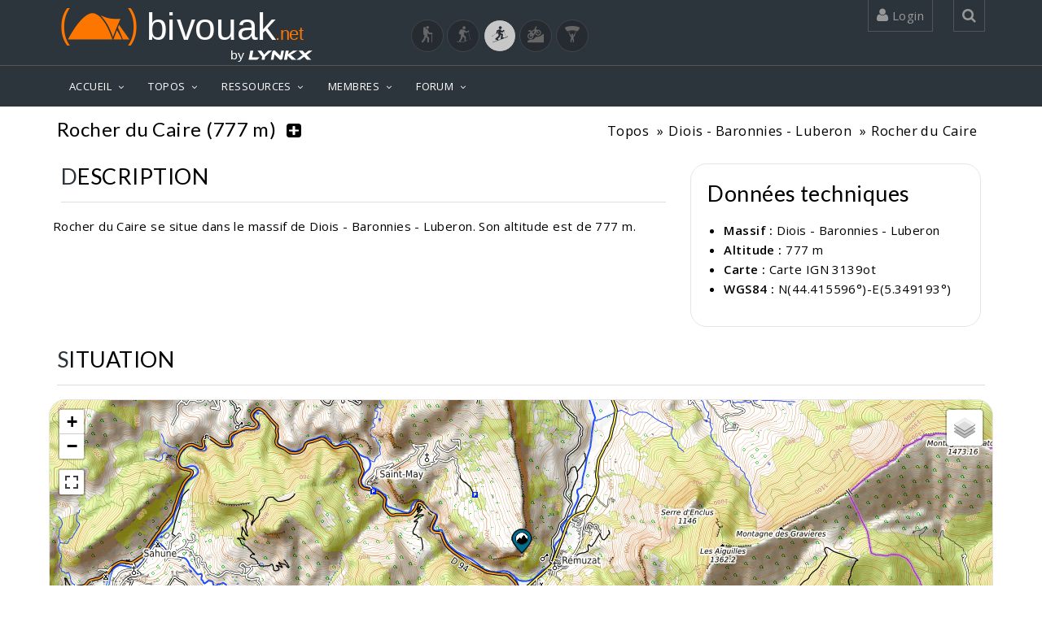

--- FILE ---
content_type: text/html; charset=UTF-8
request_url: https://www.bivouak.net/topos/sommet-2206-rocher_du_caire-sport-1.html
body_size: 19182
content:
<!DOCTYPE html>

<html lang="fr">
    
<head>
    <!-- windows-1252-->
    <meta http-equiv=Content-Type content="text/html; charset=UTF-8">
    <meta name="viewport" content="width=device-width, initial-scale=1">
    <meta name="viewport" content="width=device-width, initial-scale=1.0, minimum-scale=1.0, user-scalable=yes">

    <meta property="fb:app_id" content="1168053066936819" /> 
    <meta property="og:title" content="Rocher du Caire(777m) - Massif Diois - Baronnies - Luberon" />
    <meta property="og:type" content="article" />
    <meta property="og:site_name" content="bivouak.net" />
    <meta property="og:url" content="https://www.bivouak.net/topos/sommet.php?id=2206&amp;id_sport=1" />
    <meta property="og:image" content="" />
    <meta property="og:image:width" content=""/>
    <meta property="og:image:heigth" content=""/>
    <meta property="og:image:alt" content="Rocher du Caire(777m) - Massif Diois - Baronnies - Luberon"/>
    <meta property="og:description" content="2 itinéraires vers Rocher du Caire. Rocher du Caire se situe dans le massif de  Diois - Baronnies - Luberon. Son altitude est de 777 m...." />
    <link rel="canonical" href="https://www.bivouak.net/topos/sommet.php?id=2206&amp;id_sport=1" />


    <title>Rocher du Caire(777m) - Massif Diois - Baronnies - Luberon</title>

    <link rel="shortcut icon" href="../img/favicon.ico">

    <META NAME="Author" CONTENT="bivouak.net">
    <META NAME="Description" CONTENT="2 itinéraires vers Rocher du Caire. Rocher du Caire se situe dans le massif de  Diois - Baronnies - Luberon. Son altitude est de 777 m....">
    <META NAME="Keywords" LANG="fr" CONTENT="Rocher du Caire, sommet">
    <META NAME="Identifier-URL" CONTENT="https://www.bivouak.net">
    <META NAME="Date-Creation-yyyymmdd" content="2006-07-29">
    <META NAME="Date-Revision-yyyymmdd" content="1999-01-01">
    <META NAME="Robots" CONTENT="index,follow,all">
    <META NAME="revisit-after" CONTENT="7 days">
    <META NAME="Category" CONTENT="Ski de rando">

        <script type="application/ld+json">
            {
            "@context": "https://schema.org",
            "@type": "Article",
            "name": "Rocher du Caire(777m) - Massif Diois - Baronnies - Luberon",
            "headline": "Rocher du Caire(777m) - Massif Diois - Baronnies - Luberon",
            "description": "2 itinéraires vers Rocher du Caire. Rocher du Caire se situe dans le massif de  Diois - Baronnies - Luberon. Son altitude est de 777 m....",
            "datePublished": "2006-07-29",
            "dateModified": "1999-01-01",
            "image": {
                "@type": "ImageObject",
                "url": "",
                "width": "",
                "height": ""
                },
            "url":"https://www.bivouak.net/topos/sommet.php?id=2206&amp;id_sport=1",
            "mainEntityOfPage": {
                "@type": "WebPage",
                "@id": "https://www.bivouak.net/topos/sommet.php?id=2206&amp;id_sport=1"
            },
            "author": {
                "@type": "Person",
                "name":"bivouak.net"
            },
            "publisher": {
                "@type": "Organization",
                "url": "https://www.bivouak.net/",
                "name": "bivouak.net",
                "logo": {
                    "@type":"ImageObject",
                    "url":"https://www.bivouak.net/img/bivouak_dorange_by_lynkx.svg",
                    "width":"275"
                }
                }
              }
        </script>
       
    <!-- CSS -->

    <link href="../js/jquery-ui-1.11.4.custom/jquery-ui.css" rel="stylesheet" media="all">
    <link href="../js/bxslider/jquery.bxslider.css" rel="stylesheet" media="all"> 
    <link href="../css/top.css" rel="stylesheet" media="all">
    <link href="../css/vendors.css" rel="stylesheet" media="all">
    <link href="../css/font_bivouak.css" rel="stylesheet" media="all">    
    <link href="../css/footer.css" rel="stylesheet" media="all">    
    <!-- <link href="../css/width-full.css" rel="stylesheet" title="default" media="all">-->
    <link href="../css/style-dorange.css" rel="stylesheet" media="all" title="default">

    <!-- <link href="../css/rating.css" rel="stylesheet" type="text/css" media="all"> -->

    <!-- <script src="../js/rating_behavior.js"></script> -->
    <script src="../js/char.js"></script>
    <!-- <script src="../js/rating.js"></script> -->
    <script src="../ajax/flag.js"></script>
    <script src="../js/error.js"></script>
    
    <!-- <script src="../js/lf_tools.js"></script> -->
    <script src="../js/vendors.js"></script>
    <script src="../js/tools.js"></script>
    <script src="../js/DropdownHover.js"></script>
    <script src="../js/app.js"></script>
    <script src="../js/holder.js"></script>
    <script src="../ajax/form.js"></script>
    <script src="../js/jquery-ui-1.11.4.custom/jquery-ui.js"></script>
    
<!-- Global site tag (gtag.js) - Google Analytics -->
<script async src="https://www.googletagmanager.com/gtag/js?id=G-0KP4LXRGLS"></script>
<script>
  window.dataLayer = window.dataLayer || [];
  function gtag(){dataLayer.push(arguments);}
  gtag('js', new Date());

  gtag('config', 'G-0KP4LXRGLS');
</script>

<!-- Meta Pixel Code -->
<script>
    !function(f,b,e,v,n,t,s)
    {if(f.fbq)return;n=f.fbq=function(){n.callMethod?
    n.callMethod.apply(n,arguments):n.queue.push(arguments)};
    if(!f._fbq)f._fbq=n;n.push=n;n.loaded=!0;n.version='2.0';
    n.queue=[];t=b.createElement(e);t.async=!0;
    t.src=v;s=b.getElementsByTagName(e)[0];
    s.parentNode.insertBefore(t,s)}(window, document,'script',
    'https://connect.facebook.net/en_US/fbevents.js');
    fbq('init', '1153609335378621');
    fbq('track', 'PageView');
    </script>
    <noscript><img height="1" width="1" style="display:none" alt="facebook pixel"
    src="https://www.facebook.com/tr?id=1153609335378621&ev=PageView&noscript=1"
    /></noscript>
    <!-- End Meta Pixel Code -->


</head>


<body>



<div id="sb-site">
<div class="boxed">
    
<header id="header-full-top" class="hidden-xs header-full-dark hidden-print">
    <div class="container">
        <div class="header-full-title">
            <div class="row">

            <div class="col-sm-6">
                <span class="nav-top animated fadeInRight"><b class="animated fadeInDown animation-delay-20"><a href="../accueil/index.php">
                    <img src="../img/bivouakLogo.svg" width="300px" alt="Bivouak logo"></a></b>
                    <a href="https://lynkx.eu/" target="_blank" rel="noopener" style="float:right;">
                    <img src="../img/by lynkx.svg" width="100px" title="Lynkx" alt="by Lynkx logo"></a></b>
                    </a>
                </span>
            </div>                       

            <div class="col-sm-6" style="text-align: end;"><br>
                <a title="Randonnée" href="./index.php?id_sport=2" class="button-sport " ><i class="biv biv-randonnee" style="font-size: 20px;"></i></a>
                <a title="Raquettes" href="./index.php?id_sport=8" class="button-sport " ><i class="biv biv-raquettes" style="font-size: 20px;"></i></a>
                <a title="Ski de randonnée" href="./index.php" class="button-sport active" ><i class="biv biv-ski_de_rando" style="font-size: 20px;"></i></a>
                <a title="VTT" href="./index.php?id_sport=4" class="button-sport " ><i class="biv biv-vtt" style="font-size: 20px;"></i></a>
                <a title="Parapente" href="./index.php?id_sport=16" class="button-sport " ><i class="biv biv-parapente" style="font-size: 20px;"></i></a>            
            </div>     

        </div>                  
    </div>

        <nav class="top-nav">
            
                        <div class="dropdown animated fadeInDown animation-delay-11">
                <a href="../#" class="dropdown-toggle" data-toggle="dropdown"><i class="fa fa-user"></i> 
                        Login 
                </a>
                <div class="dropdown-menu dropdown-menu-right dropdown-login-box animated fadeInUp">
                    <form role="form"  method="post" action="../accueil/index.php?id_sport=1">
                        <span>Connexion</span>

                        <div class="form-group">
                            <div class="input-group login-input">
                                <span class="input-group-addon"><i class="fa fa-user"></i></span>
                                <input type="text" class="form-control" placeholder="Username" name="username">
                                <input type="hidden" name="redirect" value="/topos/sommet.php?id=2206&amp;id_sport=1">
                            </div>
                            <br>
                            <div class="input-group login-input">
                                <span class="input-group-addon"><i class="fa fa-lock"></i></span>
                                <input type="password" class="form-control" placeholder="Password" name="password" id="passwordField1">
                                <span class="input-group-addon togglePassword">
                                    <i style="background-color: none" class="fa fa-eye" id="eyeIcon1" onclick="togglePasswordVisibility('passwordField1','eyeIcon1')"></i>
                                </span>
                            </div>
                            <br>
                            <button type="submit" name="connection" value="connection" class="btn btn-ar btn-primary pull-left">Se connecter</button>
                            <button name="create_account" value="creation" class="btn btn-warning btn-primary pull-right" onclick="window.location.href='../membres/edit_profile.php'">Créer un compte</button>
                            
                            <div class="clearfix"></div>
                            
                        </div>
                    </form>
                    <a href="../membres/psw.php?redir=/accueil/index.php" class="header-password-reset-link"></a>
                    Mot de passe oublié...</a>
                </div>
            </div> <!-- dropdown -->
            
            <div class="dropdown animated fadeInDown animation-delay-13">
                <a href="../#" class="dropdown-toggle" data-toggle="dropdown" 
                    onclick='document.getElementById("search_global").focus();'><i class="fa fa-search"></i></a>
                <div class="dropdown-menu dropdown-menu-right dropdown-search-box animated fadeInUp">
                    <form role="form">
                        <div class="input-group">
                            <input type="text" class="form-control" name="search_global" id="search_global" placeholder="Rechercher..." oninput="searchGlobal(1)">
                            <span class="input-group-btn">
                                <button class="btn btn-ar btn-primary" type="button">Go!</button>
                            </span>
                        </div><!-- /input-group -->
                    </form>
                </div>
            </div> <!-- dropdown -->
        </nav>
    </div> <!-- container -->
</header> <!-- header-full -->

<nav class="navbar navbar-static-top navbar-default navbar-header-full navbar-dark">
            

    <div class="container">
        <!-- Brand and toggle get grouped for better mobile display -->
        <div class="navbar-header">
            <button type="button" class="navbar-toggle" data-toggle="collapse" data-target="#bs-example-navbar-collapse-1">
                <span class="sr-only">Toggle navigation</span>
                <i class="fa fa-bars"></i>
            </button>
            <a class="navbar-brand hidden-lg hidden-md hidden-sm active" href="../accueil/index.php">
                <img src="../img/bivouak_dorange_by_lynkx.svg" width="180px" alt="Bivouak by Lynkx logo">               
            </a>
        </div> <!-- navbar-header -->

        <!-- Collect the nav links, forms, and other content for toggling -->
        <div class="pull-right hidden-lg hidden-md hidden-sm">
            <a href="javascript:void(0);" class="sb-icon-navbar sb-toggle-right"><i class="fa fa-bars"></i></a>
        </div>
        <div class="collapse navbar-collapse" id="bs-example-navbar-collapse-1">
            <ul class="nav navbar-nav">
                <li class="dropdown">
                    <a href="javascript:void(0);" class="dropdown-toggle active" data-toggle="dropdown">ACCUEIL</a>
                     <ul class="dropdown-menu dropdown-menu-left">
                        <li>
                                                            <a href="../accueil/index.php?id_sport=1" class="active">Bienvenue</a>
                                                    </li>
                        <!--<a href="../accueil/news.php?id_sport=1&sport=1" class="active">Dernières contributions</a></li>-->
                                            <li><a href="../articles/article.php?id=386&id_sport=1">Ski de rando</a></li>
                                            <li><a href="../accueil/contact.php?id_sport=1">Qui sommes nous ?</a></li>
                        <!--<li class="dropdown-submenu">
                            <a href="../javascript:void(0);" class="has_children">actualit&eacute;s</a>
                            <ul class="dropdown-menu dropdown-menu-left">
                                <li><a href="../accueil/actu.php?id_sport=1">actualit&eacute;s</a></li>
                                <li><a href="../accueil/ajout_date.php?id_sport=1">ajouter une date</a></li>
                            </ul>
                        </li>
                        <li class="dropdown-submenu">
                            <a href="../javascript:void(0);" class="has_children">ressources</a>
                            <ul class="dropdown-menu dropdown-menu-left">
                                <li>
                                    <a href="../accueil/bibliotheque.php?id_sport=1">bibliothèque</a>
                                </li>
                                <li>
                                    <a href="../javascript:void(0);" class="has_children">weboth&egrave;que</a>
                                    <ul class="dropdown-menu dropdown-menu-left">
                                        <li><a href="../accueil/webotheque.php?id_sport=1">parcourir la weboth&egrave;que</a></li>
                                        <li><a href="../accueil/ajout_lien.php?id_sport=1">ajouter un lien</a></li>
                                    </ul>
                                </li>
                            </ul>
                        </li>-->
                                        </ul>
                </li>
                <li class="dropdown">
                    <a href="../javascript:void(0);" class="dropdown-toggle" data-toggle="dropdown">TOPOS</a>
                     <ul class="dropdown-menu dropdown-menu-left">
                        <li><a href="../topos/explorer-contribuer-sport-1.html">Explorer / Contribuer</a></li>
                        <li><a href="../topos/preparer_sa_rando-sport-1.html">Créer un itinéraire GPS</a></li>
                        <!-- <li><a href="../topos/ajout_topo1.php?id_sport=1">Ajouter un topo</a></li>-->
                        <!--<li><a href="../topos/ajouter_sortie.php?id_sport=1">Ajouter une sortie</a></li>-->
                        <li><a href="../topos/massif-sport-1.html">Les massifs</a></li>
                        <li><a href="../topos/liste_des_topos.php?id_sport=1">Les topos</a></li>
                        <li><a href="../topos/liste_des_sorties.php?id_sport=1">Les sorties</a></li>
                                    <li><a href="../topos/randonner_avec_enfants-sport-1.html">Course avec les enfants</a></li>
                                                    </ul>
                </li>
                <li class="dropdown">
                    <a href="../javascript:void(0);"class="dropdown-toggle" data-toggle="dropdown">RESSOURCES</a>
                    <ul class="dropdown-menu dropdown-menu-left">
                        <li class="dropdown-submenu">
                            <a href="../agenda/index.php?id_sport=1">Agenda</a>
                            <ul class="dropdown-menu dropdown-menu-left">
                                <li><a href="../agenda/index.php?id_sport=1">Agenda du montagnard</a></li>
                                <li><a href="../agenda/index.php?id_sport=1&all=1">Toutes les dates</a></li>
                                <li><a href="../agenda/ajout_agenda.php?id_sport=1">Ajouter une date</a></li>
                            </ul>
                        </li>
                        <li class="dropdown-submenu">
                            <a href="../articles/liste_des_articles.php?id_sport=1">Articles</a>
                            <ul class="dropdown-menu dropdown-menu-left">
                                <li><a href="../articles/liste_des_articles.php?id_sport=1">Derniers articles</a></li>
                                                                    <li><a href="javascript:void(0);" onclick="$('#articleModal').modal('show');">Ajouter un article</a></li>
                                                            </ul>
                        </li>
                        <li class="dropdown-submenu">
                            <a href="../refuges/liste_des_refuges.php?id_sport=1">Refuges</a>
                            <ul class="dropdown-menu dropdown-menu-left">
                                <li><a href="../refuges/index.php?id_sport=1">Où dormir ?</a></li>
                                <!-- <li><a href="../refuges/index.php?id_sport=1">Les plus beaux bivouacs</a></li> -->
                                <li><a href="../refuges/liste_des_refuges.php?id_sport=1">Liste des refuges</a></li>
                                <li><a href="../refuges/ajout_refuge.php?id_sport=1">Ajouter un refuge</a></li>
                            </ul>
                        </li>

                        <!-- <li class="dropdown-submenu">
                            <a href="../refuges/liste_des_refuges.php?poi=1&id_sport=1">Points d&#039;intérêt</a>
                            <ul class="dropdown-menu dropdown-menu-left">
                                <li><a href="../poi/liste_des_points_interet-sport-1.html">Liste des Points d&#039;intérêt</a></li>
                                <li><a href="../poi/ajouter_point_interet-sport-1.html">Ajouter un Point d&#039;intérêt</a></li>
                            </ul>
                        </li> -->

                        
                        <!-- <li class="dropdown-submenu">
                            <a href="javascript:void(0);" class="dropdown-toggle active" data-toggle="dropdown">Parcours</a>
                            <ul class="dropdown-menu dropdown-menu-left">
                                <li><a href="../topos/preparer_sa_rando-sport-1.php" class="active">Créer un parcours</a></li>
                                <li><a href="#" class="active">Voir un parcours (GPX)</a></li>
                                <li><a href="../gps/liste_des_routes.php?id_sport=1" class="active">Liste des parcours</a></li>
                                                            </ul>
                        </li> -->
                    </ul>
                </li>
                <li class="dropdown">
                    <a href="javascript:void(0);" class="dropdown-toggle" data-toggle="dropdown">MEMBRES</a>
                     <ul class="dropdown-menu dropdown-menu-left">
                        <li><a href="../membres/index.php?id_sport=1">Les bivouakers</a></li>
                        <li class="dropdown-submenu">
                            <a href="../group/liste_des_groupes.php">Les clubs</a>
                            <ul class="dropdown-menu dropdown-menu-left">
                                <li><a href="../group/liste_des_groupes.php">Liste des clubs</a></li>
                                <li><a href="../group/ajout_groupe.php">Ajouter un club</a></li>
                            </ul>
                        </li>
                                            </ul>
                </li>
                <li class="dropdown">
                    <a href="javascript:void(0);" class="dropdown-toggle" data-toggle="dropdown">FORUM</a>
                     <ul class="dropdown-menu dropdown-menu-left">
                        <li><a href="../forum/index.php">Derniers messages</a></li>
                                                                                                                                                                        <li class="dropdown-submenu">
                            <a href="../javascript:void(0);" class="has_children">Ski de Randonnée</a>
                            <ul class="dropdown-menu dropdown-menu-left">
                                                      <li><a href="../forum/index.php?id_forum=2">Discussions</a></li>                        
                      
                                                                                                                    <li><a href="../forum/index.php?id_forum=9">Neige</a></li>                        
                      
                                                                                                                    <li><a href="../forum/index.php?id_forum=8">Coéquipiers, Coéquipères</a></li>                        
                      
                                                                                                                    <li><a href="../forum/index.php?id_forum=5">La Grande Braderie</a></li>                        
                      
                                                                                                                                        </ul>
                        </li>                        
                                                                        <li class="dropdown-submenu">
                            <a href="../javascript:void(0);" class="has_children">Bivouak.net</a>
                            <ul class="dropdown-menu dropdown-menu-left">
                                                      <li><a href="../forum/index.php?id_forum=11">Le site</a></li>                        
                      
                                                                                                                    <li><a href="../forum/index.php?id_forum=12">Commentaires</a></li>                        
                      
                                                                                                            </ul>
                        </li>                                                            
                    </ul>
                </li>
                                        

             </ul>

        
        </div><!-- navbar-collapse -->

    </div><!-- container -->
</nav>
<input type="hidden" id="id_sport" name="id_sport" value="1">

<span id="result_search_global">
</span>


<script type="text/javascript">

// Afficher les droits de l'utilisateur
// console.log("0");

var user_id = -1;

function PopupWindow(source, strWindowToOpen, fullscreen="no", width=600, height=1000)
    {
    var strWindowFeatures = "toolbar=no,resize=yes,titlebar=no,menubar=no,maximize=null, scrollbars=auto";
    if (fullscreen=="no")
        strWindowFeatures += ",width="+width+",height="+height;
    else
        strWindowFeatures += ",fullscreen="+fullscreen;
    window.open(strWindowToOpen, '', strWindowFeatures); 
    } 

function checknumber(x) {
var anum=/(^\d+$)|(^\d+.\d+$)|(^-\d+$)|(^-\d+.\d+$)/
if (anum.test(x))
return true;
else
return false;
}

  function PrintD(object, title=''){
        }

</script>

<!-- Modal Bootstrap -->
<div class="modal fade" id="articleModal">
    <div class="modal-dialog">
        <div class="modal-content">
            <div class="modal-header">
                <p class="modal-title" style="font-weight: bold;">Publication d'un article sur bivouak.net</p>
                <button type="button" class="close" data-dismiss="modal">&times;</button>
            </div>
            <div class="modal-body">
                <p>Afin de garantir notre ligne éditoriale, la rédaction d'articles sur bivouak.net est modérée. Merci de faire votre demande à contact@bivouak.net et nous reviendrons rapidement vers vous.</p>
                <p>Au plaisir de vous lire.</p>
                <p>L'équipe de bivouak.net</p>
            </div>
            <div class="modal-footer">
                <button type="button" class="btn btn-default" data-dismiss="modal">Fermer</button>
            </div>
        </div>
    </div>
</div>
<div id='lf_tooltip'></div>
<style type='text/css'>
#lf_tooltip {
  display: none;
  position: absolute;
  background: #666;
  color: white;
  opacity: 0.8;
  padding: 5px;
  border: 1px dashed #999;
  font-family: sans-serif;
  font-size: 12px;
  z-index: 1000;
}
</style>

<script>
      var map_for_capture = 0;
  </script>

<link href="../js/leaflet/leaflet.css" rel="stylesheet" />
<link href='../js/leaflet/plugin/fullscreen/leaflet.fullscreen.css' rel='stylesheet' />

<link href="../css/map.css" rel="stylesheet" media="all">

<script src="../js/leaflet/leaflet.js"></script>
<script src='../js/leaflet/plugin/fullscreen/Leaflet.fullscreen.min.js'></script>
<script src="../js/geo/lf_map.js"></script>
<script src="../js/geo/lf_marker.js"></script>
<script src="../js/geo/lf_tools.js"></script>
<script src="../js/geo/lf_poly.js"></script>
<script src="../js/geo/lf_ux.js"></script>
<script src="../js/geo/lf_legend.js"></script>
<script src="../js/geo/lf_search.js"></script>
<script src='../js/leaflet/plugin/easyprint/easyprint.js'></script>
<script src='../js/leaflet/plugin/leaflet.geometryutil.js'></script>
<script src='../js/leaflet/plugin/leaflet.editable.js'></script>
<script src="https://maps.googleapis.com/maps/api/js?key=AIzaSyDkgPTV_qMEk4CAArMLqnjAXR6AcBMjJNM&libraries=geometry,places"></script>

<script src="../js/geo/lf_graph.js"></script>
<script src="../js/highcharts/js/highcharts.js"></script>

<script>
    var road = [];
    var road_coord = [];
    var nb_road = 0;    
</script>


<!-- Définition des variables sommet et illustration -->

<style>
    /* Styles pour les écrans de petite taille */
    @media (max-width: 767px) {
        .title-section {
            display: flex;
            flex-direction: row; /* Organiser les éléments en ligne */
            align-items: center; /* Centrer les éléments verticalement */
            justify-content: center; /* Centrer les éléments horizontalement */
            flex-wrap: wrap; /* Permettre le retour à la ligne si nécessaire */
            margin-bottom: 10px;
        }
    
        .title-section h1 {
            margin-top: 20px;
            order: 1;
            width: 100%;
            text-align: center;
        }
    
        .title-section button,
        .title-section a {
            order: 2;
            margin: 5px; /* Ajouter un espacement entre les boutons et les liens */
            display: flex;
            justify-content: center; /* Centrer les icônes à l'intérieur des boutons */
        }
    
        .title-section .button,
        .title-section a {
            text-align: center;
        }
    }
</style>

<!-- Balise div vide -->
<div></div>

<!-- En-tête de la page -->
<header class="main-header">
    <div class="container">
        <!-- Fil d'Ariane -->
        <ol class="breadcrumb pull-right  animated fadeInDown animation-delay-15">
            <li><a href="../topos/index.php?id_sport=1">Topos</a></li>
            <li><a href="../topos/massif-138-diois-baronnies-luberon.html">Diois - Baronnies - Luberon</a></li>
            <li><a href="../topos/sommet-2206-rocher-caire.html">Rocher du Caire</a></li>
        </ol>

        <div class="title-section">
            <!-- Titre de la page -->
            <h1 class="page-title animated fadeInLeft animation-delay-11">Rocher du Caire (777 m)</h1>
            
            <!-- Boutons d'action (modifier, supprimer, ajouter un itinéraire) -->
                        
            <!-- Bouton d'ajout d'un itinéraire -->
                        <button class="button button-plain button-borderless" data-toggle="modal" data-target="#LoginRequired"  style="color:#000;" title="Ajouter un itinéraire">
                <i class="fa fa-plus-square fadeInDown animation-delay-30"></i>
            </button>            
              
        </div>      
    </div>
</header>

<!-- Contenu principal -->
<div class="container">
    <div class="row">
        <!-- Colonne principale -->
        <div class="col-md-8">
            <div class="row">
                <!-- Affichage de la description du sommet -->
                                                            <!-- Affichage de la description -->
                          <h2 class="section-title no-margin-top">Description</h2>
                          <p>Rocher du Caire se situe dans le massif de  Diois - Baronnies - Luberon. Son altitude est de 777 m.</p>
                                                </div>
        </div>

        <!-- Colonne latérale -->
        <div class="col-md-4">
            <!-- Informations sur le sommet -->
            <div style="border-radius: 20px; border : solid 1px #e5e5e5;">    
    <h2 style="margin-left: 20px; text-transform: none;">Données techniques</h2>
    <ul>
        <li><b>Massif :</b> <a href="../topos/massif-138-diois-baronnies-luberon.html">Diois - Baronnies - Luberon</a></li>
        <li><b>Altitude : </b>777 m </li>
                    <li><b>Carte :</b> Carte IGN 3139ot</li>
                            <li><b>WGS84 :</b> N(44.415596°)-E(5.349193°)</li>
            </ul>
    <br>
</div> <!-- block data_topo -->        </div><!--div class="col-md-4" -->
        
    </div><!--div class="row" -->
    
    <!-- Carte du sommet -->
    <div class="row">
                    <br>
            <h2 class="section-title no-margin-top">Situation</h2>
            <div id="my-map" class="map" style="height: 380px;"></div>
                <br>
    </div>
    <br>
    
    <!-- Liste des topos associés -->
    <h2 class="section-title no-margin-top">Les topos associés</h2>
    <div class="row">
                
  
<span class="switch-btn icon-ar icon-ar-round icon-ar-inverse">
  <span class="switch-icon glyphicon glyphicon-th-list"></span>
</span>
<section class="display-list" hidden>
  <table class="table table-striped">
    <thead>
      <tr>
        <th>Course</th>
                <th>Massif</th>
                        <th>Cot.<a href="#" data-toggle="modal" data-target="#myModal_cotation"><i class="fa fa-question"></i></a></th>
                <th>Déniv.</th>
                <th>Orient.</th>
                <th>Alti. Som.</th>
                        <th>Sport</th>
                      </tr>
    </thead>
    <tbody>
                              <tr>
        <td><a style="color:#21ba49" href="../topos/topo-2246-rocher-caire-et-rocher-st-auban-depuis-remuzat-sport-2.html">Rocher du Caire et Rocher de St Auban depuis Rémuzat</a></td>
                <td>Diois - Baronnies - Luberon</td>
                <td>R2</td>
        <td>600 m</td>
                <td>Nord-Est</td>
                <td>777 m</td>
                        <th>randonnée</th>
                      </tr>
                                  </tbody>
  </table>
</section>
<style>
.panel{
   border-radius: 15px;
   overflow: hidden;
}
.panel-body{
   padding: 0;
}
.pan-image{
   width:100%;
   aspect-ratio: 16/9;
   background-size: cover;
   border-radius: 0;
}
.concours_photo h4{
   color:black;
   font-weight:500;
   text-transform: capitalize;
   padding-top:10px;
   margin-top:0;
}
.pan-inBetween{
   margin:10px 20px;
   display: flex;
   justify-content: space-between;
   align-items: center;
}
.pan-inBetween p{
   color:white;
   text-align: center !important;
}.concours_photo {
   display: flex;
   flex-direction: column;
   justify-content: space-between;
   padding: 0px;
   border: 1px solid rgb(211, 211, 211);
   border-radius: 20px;
   overflow: hidden;
   height: 100%;
}

.concours_photo img {
   border-radius: 20px;
   padding: 0px;
   margin: 0px;
}
.concours_photo p {
   margin:5px 10px;
   text-align: justify;
}
.concours_author{
   display: flex;
   align-items: center;
}
.concours_bottom_bar{
   padding: 5px 10px;
   display: flex;
   justify-content: space-between;
   flex-wrap: wrap;
}</style>
<section class="display-grid">
  <div class="row" style="display:flex;flex-wrap: wrap;">
                
            <div class="col-lg-3 col-md-4 col-sm-6 col-xs-12" style="padding:7.5px;">
          <div class="concours_photo" >
         <div style="background:#21ba49;">
            <a href="../topos/topo-2246-rocher-caire-et-rocher-st-auban-depuis-remuzat-sport-2.html">
               <div class="pan-image" style="background-image:url(https://www.bivouak.net/photos/s/small_40919.jpg)" alt="topo.illustration.titre"></div>
            </a>
            <div class="pan-inBetween">
                              <div>
                  <p>
                                             <i class="biv biv-randonnee" title="Randonnée" style="font-size: 24px; color:white;"></i>
                                                                                                                           </p>
               </div>
                              <div style="display:flex;">
                  <div>
                                           
                     <p><i class="fa fa-arrows-h" title="Distance" style="color:white;margin-right:5px;"></i>12km</p>
                                       </div>
                  <div>
                     <p><i class="fa fa-arrows-v" title="Dénivelé" style="color:white;margin-right:5px;"></i>600m</p>
                  </div>
               </div>
                              <div>
                  <p>
                                             <p>
                           <a href="#" data-toggle="modal" style="color:white" data-target="#myModal_cotation">
                              <span class="fa fa-tachometer" title="Cotation" style="color:white;"></span>
                              R2
                           </a>
                        </p>
                                       </p>
               </div>
            </div>
            
            <div style="background:white;">
               <a href="../topos/topo-2246-rocher-caire-et-rocher-st-auban-depuis-remuzat-sport-2.html" style="color:black;">
                  <h3 class="no-margin-bottom" style="font-size: 1.3em; padding-top:10px;">
                     Rocher du Caire et Rocher de St Auban depuis Rémuzat
                  </h3>
               </a>
               <p style="margin-bottom:0;">
                                                Cet itinéraire ne possède pas de description.<br>
                              </p>
            </div>

         </div>

         
                         

         <div class="concours_bottom_bar" style="align-items:center;">
            <div>
                                             <p style="color:black;">
                  <i class="fa fa-map-marker" title="Départ" style="color:black; font-size:16px;margin-right:5px;"></i>
                  Rémuzat
               </p>
                           </div>
            <a href="../membres/profile-2195-sylvie-c.html" class="concours_author">
               <p>sylvie c</p>
                                             <style>
.avatar{
   width:100%;
}
.avatar-box{
   position: relative;
   display: contents;
   width:50%;
   background-color: red;
}
.avatar .theAvatar{
   /* position: absolute;
   top: 0;
   left: 0; */
   width:100%;
   overflow:hidden;
   border-radius: 50%;
   background-color: #e2e2e2;
   background-size:cover;
   background-position:center;
}
.member-badges{
   display: flex;
   flex-direction: row;
   position: absolute;
   bottom:0;
   transform: translateX(60%);
   width: 100%;
}
.member-badges .member-badge{
   width:30%;
}

.member-pro{
   position:absolute;
   background-color: transparent;
   left:0;
   width:35%;
}</style>

<div class="avatar" style="width: 40px;height:calc(1 / 1 * 40px);">
   <div class="theAvatar" style="background-image:url('https://www.bivouak.net/membres/avatar/others/f (39).png');height:calc(1 / 1 * 40px);"></div>
   </div>            </a>
         </div>
      </div>
    </div>
    
    
                
    
          </div>
</section>
<script>

  // Fonction pour obtenir les paramètres de l'URL
  function getUrlParameter(name) {
    name = name.replace(/[\[]/, '\\[').replace(/[\]]/, '\\]');
    var regex = new RegExp('[\\?&]' + name + '=([^&#]*)');
    var results = regex.exec(location.search);
    return results === null ? '' : decodeURIComponent(results[1].replace(/\+/g, ' '));
  }

  document.addEventListener("DOMContentLoaded", function() {
    var sortieId = getUrlParameter('id_sortie');
    if (sortieId) {
      // Vérifie si le bouton de filtre existe
      var filterButton = document.getElementById("filterButton");
      if (filterButton) {
        filterButton.click(); // Simule un clic sur le bouton de filtre
      }
    }
  });

  // EventListener switch btn
  // Inverse l'affichage en liste - grille
  Array.from(document.getElementsByClassName("switch-btn"))
    .forEach((btn) => {
      btn.addEventListener(
        'click',
        function () {
          Array.from(document.getElementsByClassName("display-grid"))
            .forEach((grid) => {
              grid.hidden = !(grid.hidden);
            });
          Array.from(document.getElementsByClassName("display-list"))
            .forEach((list) => {
              list.hidden = !(list.hidden);
            });
          Array.from(document.getElementsByClassName("switch-icon"))
            .forEach((btn) => {
              btn.classList.toggle('glyphicon-th');
              btn.classList.toggle('glyphicon-th-list');
            });
        },
        false
      )
    });

  // Check si appareil est un mobile
  function isMobileOrTablet() {
    var mobile = false;
    (function (a) {
      if (/(android|bb\d+|meego).+mobile|avantgo|bada\/|blackberry|blazer|compal|elaine|fennec|hiptop|iemobile|ip(hone|od)|iris|kindle|lge |maemo|midp|mmp|mobile.+firefox|netfront|opera m(ob|in)i|palm( os)?|phone|p(ixi|re)\/|plucker|pocket|psp|series(4|6)0|symbian|treo|up\.(browser|link)|vodafone|wap|windows ce|xda|xiino/i.test(a) || /1207|6310|6590|3gso|4thp|50[1-6]i|770s|802s|a wa|abac|ac(er|oo|s\-)|ai(ko|rn)|al(av|ca|co)|amoi|an(ex|ny|yw)|aptu|ar(ch|go)|as(te|us)|attw|au(di|\-m|r |s )|avan|be(ck|ll|nq)|bi(lb|rd)|bl(ac|az)|br(e|v)w|bumb|bw\-(n|u)|c55\/|capi|ccwa|cdm\-|cell|chtm|cldc|cmd\-|co(mp|nd)|craw|da(it|ll|ng)|dbte|dc\-s|devi|dica|dmob|do(c|p)o|ds(12|\-d)|el(49|ai)|em(l2|ul)|er(ic|k0)|esl8|ez([4-7]0|os|wa|ze)|fetc|fly(\-|_)|g1 u|g560|gene|gf\-5|g\-mo|go(\.w|od)|gr(ad|un)|haie|hcit|hd\-(m|p|t)|hei\-|hi(pt|ta)|hp( i|ip)|hs\-c|ht(c(\-| |_|a|g|p|s|t)|tp)|hu(aw|tc)|i\-(20|go|ma)|i230|iac( |\-|\/)|ibro|idea|ig01|ikom|im1k|inno|ipaq|iris|ja(t|v)a|jbro|jemu|jigs|kddi|keji|kgt( |\/)|klon|kpt |kwc\-|kyo(c|k)|le(no|xi)|lg( g|\/(k|l|u)|50|54|\-[a-w])|libw|lynx|m1\-w|m3ga|m50\/|ma(te|ui|xo)|mc(01|21|ca)|m\-cr|me(rc|ri)|mi(o8|oa|ts)|mmef|mo(01|02|bi|de|do|t(\-| |o|v)|zz)|mt(50|p1|v )|mwbp|mywa|n10[0-2]|n20[2-3]|n30(0|2)|n50(0|2|5)|n7(0(0|1)|10)|ne((c|m)\-|on|tf|wf|wg|wt)|nok(6|i)|nzph|o2im|op(ti|wv)|oran|owg1|p800|pan(a|d|t)|pdxg|pg(13|\-([1-8]|c))|phil|pire|pl(ay|uc)|pn\-2|po(ck|rt|se)|prox|psio|pt\-g|qa\-a|qc(07|12|21|32|60|\-[2-7]|i\-)|qtek|r380|r600|raks|rim9|ro(ve|zo)|s55\/|sa(ge|ma|mm|ms|ny|va)|sc(01|h\-|oo|p\-)|sdk\/|se(c(\-|0|1)|47|mc|nd|ri)|sgh\-|shar|sie(\-|m)|sk\-0|sl(45|id)|sm(al|ar|b3|it|t5)|so(ft|ny)|sp(01|h\-|v\-|v )|sy(01|mb)|t2(18|50)|t6(00|10|18)|ta(gt|lk)|tcl\-|tdg\-|tel(i|m)|tim\-|t\-mo|to(pl|sh)|ts(70|m\-|m3|m5)|tx\-9|up(\.b|g1|si)|utst|v400|v750|veri|vi(rg|te)|vk(40|5[0-3]|\-v)|vm40|voda|vulc|vx(52|53|60|61|70|80|81|83|85|98)|w3c(\-| )|webc|whit|wi(g |nc|nw)|wmlb|wonu|x700|yas\-|your|zeto|zte\-/i.test(a.substr(0, 4))) {
        mobile = true;
      }
      if (/(ipad|tablet|(android(?!.*mobile))|(windows(?!.*phone)(.*touch))|kindle|playbook|silk|(puffin(?!.*(IP|AP|WP))))/.test(a)) {
        mobile = true;
      }
    })(navigator.userAgent || navigator.vendor || window.opera);
    return mobile;
  }

  // Affichage grille par défaut pour mobile
  if (isMobileOrTablet()) {
    document.getElementsByClassName('display-grid').hidden = false;
    document.getElementsByClassName('display-list').hidden = true;
    var switch_buttons = document.getElementsByClassName('switch-btn');
    for (var i = 0; i < switch_buttons.length; i++) {
      switch_buttons[i].style.visibility = 'hidden';
    }
  };

</script>
<!-- Modal cotation-->
<!-- Modal -->

<div class="modal fade" id="myModal_cotation" tabindex="-1" role="dialog" aria-labelledby="myModalLabel"
    aria-hidden="true">
    <div class="modal-dialog modal-lg">
        <div class="modal-content">
            <div class="modal-header">
                <button type="button" class="close" data-dismiss="modal" aria-hidden="true">&times;</button>
                <p class="modal-title" id="myModalLabel" style="font-weight: bold; margin: auto;">Cotation ski de rando</p>
            </div>
            <div class="modal-body">
                <div class="row">
                    <div class="col-md-6 form-group">
                        <p>
                            <p style="font-weight: bold; margin: auto;">Cotation alpine / globale</p>
                            <b>F :</b> Facile.
                            <b>PD :</b> Peu difficile.<br>
                            <b>AD :</b> Assez Difficile.<br>
                            <b>D :</b> Difficile.<br>
                            <b>TD :</b> Tr&egrave;s Difficile.<br>
                            <b>ED :</b> Extrêmement Difficile.<br>
                            <b>EX :</b> Extraordianairement Difficile.<br>

                            <p style="font-weight: bold; margin: auto;">Cotation ski</p>
                            <b>S1 :</b> Route ou chemin horizontal.<br>
                            <b>S2 :</b> Pente faiblement vallonn&eacute;e.<br>
                            <b>S3 :</b> Pente plus forte où le skieur peut encore d&eacute;cider lui-même de l'endroit où il doit<br> tourner.
                            <b>S4 :</b> Pente sup&eacute;rieure &agrave; 35° ou pr&eacute;sentant des obstacles naturels (barres<br> rocheuses, crevasses) obligeant le skieur &agrave; une grande pr&eacute;cision dans ses &eacute;volutions.
                            <b>S5 :</b> Pentes &agrave; la limite des possibilit&eacute; d'un tr&egrave;s bon skieur.<br>
                            <b>S6 :</b> Pentes exceptionnelles. D&eacute;s 50° par forte exposition, ou au-del&agrave; de 55°.<br>

                            <p style="font-weight: bold; margin: auto;">Cotation Topo Guide</p>
                            <b>1 :</b> Niveau initiation mais il s'agit d&eacute;j&agrave; de ski sur terrain alpin et non de ski
                            nordique. Les pentes n'exc&egrave;dent pas 30°, les passages ne sont pas trop &eacute;troits même en
                            forêt, le d&eacute;nivel&eacute; est inf&eacute;rieur &agrave; 800m, l'exposition n'est pas
                            importante et en g&eacute;n&eacute;ral le risque d'avalanche est faible.<br>
                            <b>2 :</b> Peu de difficult&eacute;s techniques, pas de pentes raides (35° au maximum) mais le
                            d&eacute;nivel&eacute;
                            comme l'exposition &agrave; la chute ou le danger objectif peuvent être importants.<br>
                            <b>3 :</b> Entr&eacute;e dans le ski-alpinisme : passages techniques, pentes longues &agrave; 35°,
                            passages courts jusqu'&agrave; 40-45°. Forêts assez denses même avec pentes faibles, chemins
                            forestiers raides.<br>
                            <b>4 :</b> Ski de couloir ou pente raide : 40° tr&egrave;s long, avec parfois des passages courts
                            jusqu'&agrave; 50°. Terrains de moyenne montagne tr&egrave;s accident&eacute;s ou forêts tr&egrave;s
                            denses même avec pentes mod&eacute;r&eacute;es.
                        </p>

                    </div>
                    <div class="col-md-6 form-group">
                        <p>
                            <b>5 :</b> Pentes tr&egrave;s raides : &agrave; partir de 45-50° tr&egrave;s long, sinon &agrave;
                            partir de 50° significatif.<br>
                            <br>Chacun de ces niveaux comprend trois subdivisions :
                            1 : inf&eacute;rieur • 2 : m&eacute;dian • 3 : sup&eacute;rieur<br>
                            Cas particulier du 5 degr&eacute; :<br>
                            <b>5.1 :</b> on entre dans le 50° significatif ou 45° tr&egrave;s long (500 m) ou assez long (300 m)
                            avec probl&egrave;mes et variations : des couennes tordues des Pr&eacute;alpes continueront &agrave;
                            coexister ici avec de grandes pentes uniformes de haute montagne.<br>
                            <b>5.2 :</b> c'est du 50° soutenu sur 200 m ou bien 45-50° tr&egrave;s long. L'adjonction du "+" permet
                            de d&eacute;classer ici des courses qui ne pouvaient tout de même pas rester dans la
                            cat&eacute;gorie
                            sup&eacute;rieure r&eacute;am&eacute;nag&eacute;e.<br>
                            <b>5.3 :</b> &agrave; partir de 49-50° sur 300 m. C'est le "ski extrême de papa" (seventies) qui n'est
                            plus par d&eacute;finition "extrême" 30 ans plus tard (dans les conditions standard s'entend). Cette
                            tranche comporte un nombre important de courses qui &eacute;taient toutes en 5.4. Elles peuvent
                            d&eacute;sormais se côtoyer dans le 5.3 : celles de grande ampleur ou comportant des "sp&eacute;cialit&eacute;s"
                            prennent un "+". Les courses des "petits massifs" (Belledonne, Aravis, D&eacute;voluy) br&egrave;ves
                            mais comportant des passages tr&egrave;s durs doivent rester ici &agrave; côt&eacute; des "mythes"
                            des grands massifs (Ecrins, Mont Blanc, Valais), mythifi&eacute;s par les pi&eacute;tons-alpinistes,
                            justement &agrave; cause de ce cot&eacute; "glaciaire".<br>
                            <b>5.4 :</b> niveau qu'on pourrait encore consid&eacute;rer comme "extrême" en conditions standard.
                            Compte tenu de la progressivit&eacute; des niveaux pr&eacute;c&eacute;dents, le maximum actuel
                            serait probablement 5.4+.<br>
                            Rien n'empêcherait cependant l'ouverture d'un 5.5 pour des courses d&eacute;j&agrave; r&eacute;alis&eacute;es ou &agrave; venir si un nombre suffisant de sp&eacute;cialistes en exprimait le besoin.<br>
                            Plus d'infos : - Le site internet de Volodia Shahshahani, journaliste grenoblois, cr&eacute;ateur et directeur de la collection Toponeige, d'où sont tir&eacute;es les informations ci-dessus. - les cotations<br>
                            <a href="../articles/article-24-les_cotations-sport-.html">[A lire : les cotations].</a>
                        </p>
                    </div>
                </div>
            </div>
            <div class="modal-footer">
                <button type="button" class="btn btn-ar btn-default" data-dismiss="modal">Close</button>
            </div>
        </div>
    </div>
</div>

    </div>
</div>

<!-- Script JavaScript -->
<script>
    var road = [];
    var road_coord = [];
    var nb_road = 0;
    var position = [44.415596, 5.349193]; 
    lf_initMap('my-map', position, 13, afterLoadMap);

    function afterLoadMap(map){
        // Marqueur du sommet
        lf_addMarker(map, position, draggable=false, "", ICON_SOMMET, infoWindow=""); 

        // Trace GPS
                                      
    }
</script>

<footer id="footer">
  <div class="container footer">
    <div class="row">
      <div class="col-sm-4">
        <div class="footer-info">
          <a href="https://lynkx.eu/" target="_blank" rel="noopener"><img src="../img/LynkxFooter.svg" alt="Lynkx"></a>
          <p>Bivouak est un site de <a href="https://lynkx.eu/" target="_blank" rel="noopener">LYNKX</a>. Startup alpine qui veille sur vous lors de vos sorties outdoor</p>
          <div class="footer-socials">
          <a href="https://www.facebook.com/LYNKX-102197092124199" target="_blank" rel="noopener" class="social-icon-ar circle facebook"><i class="fa fa-facebook"></i></a>
          <a href="https://www.linkedin.com/company/lynkx/" target="_blank" rel="noopener" class="social-icon-ar circle linkedin"><i class="fa fa-linkedin"></i></a>
          <a href="https://www.instagram.com/lynkx.official/" target="_blank"  rel="noopener" class="social-icon-ar circle instagram"><i class="fa fa-instagram"></i></a>
          </div>
        </div>
      </div>
      <div class="col-sm-4">
        <div class="footer-info">
          <p class="custom-paragraph"><strong>Informations</strong></p>
          <div class="footer-twoRow">
            
              <i class="fa fa-map-marker icon-custom" title="Départ"></i>
              <p>Route du Balcon, 38190 Les Adrets en Belledonne, France</p>
            
          </div>
          <!-- 
            <div class="footer-twoRow">
            <i class="fa fa-envelope" title="Départ" style="color:white; font-size:18px;margin-right:10px;"></i>
            <p>
              
               Button trigger modal 
              <button style="background-color: transparent; border: none; padding: 0px;" class="btn btn-primary btn-lg btn-ar" data-toggle="modal" data-target="#myModal">
                Contactez-nous
              </button>
              
              Modal 
              <div class="modal fade" id="myModal" tabindex="-1" role="dialog" aria-labelledby="myModalLabel" aria-hidden="true">
                <div class="modal-dialog" id="modal-dialog">
                  <div class="modal-content" style="border-radius: 25px;" id="modal-content">
                     Bouton "croix" pour fermer le modal 
                    <button style="margin: 15px; color: #fff;" type="button" class="close" data-dismiss="modal" aria-label="Close">
                      <span aria-hidden="true">&times;</span>
                    </button>
                    <!DOCTYPE html>
<html>
<head>
  <meta http-equiv="content-type" content="text/html; charset=UTF-8">
  <style>

/* Style général pour le formulaire */
.contact-us_form {
    font-family: "Lato", sans-serif;
    max-width: 600px; /* Largeur maximale du formulaire */
    margin: 0 auto; /* Centrer le formulaire horizontalement */
    padding: 20px;
    border-radius: 10px;
    box-shadow: 0 0 10px rgba(0, 0, 0, 0.2);
    background-color: #2d353c; /* Fond gris clair */
}

/* Style pour le titre du formulaire */
.contact-us_form-title {
    text-align: center;
    font-size: 24px;
    margin-bottom: 20px;
    font-weight: bold;
    color: #fff; /* Couleur du texte */
}

/* Style pour les sections de formulaire (paire champ d'info et champ d'entrée) */
.contact-us_form-section {
    display: flex;
    justify-content: space-between;
    margin-bottom: 20px;
}

/* Style pour les champs d'informations */
.contact-us_form-info {
    width: 25%; /* Largeur des champs d'infos */
    padding: 10px;
    border-radius: 5px;
    display: flex;
    justify-content: left;
    align-items: center;
    font-weight: bold;
    color: #fff; /* Couleur du texte des champs d'infos */
}

/* Style pour les champs d'entrée */
.contact-us_form-input {
    width: 75%; /* Largeur des champs d'entrée */
}

/* Style pour les éléments de formulaire */
.contact-us_form input[type="text"],
.contact-us_form textarea,
.contact-us_form input[type="submit"],
.contact-us_form input[type="button"] {
    width: 100%;
    padding: 10px;
    margin: 5px 0; /* Espacement entre les éléments */
    border: 1px solid #ccc;
    border-radius: 5px;
    background-color: #2d353c; /* Fond blanc */
}

/* Style pour les boutons */
.contact-us_form .buttons-container {
    display: flex;
    justify-content: space-around; /* Espacement égal entre les boutons */
    margin-top: 20px;
}

.contact-us_form input[type="submit"],
.contact-us_form input[type="button"] {
    width: 25%;
    background-color: #FF7900; /* Couleur de fond du bouton Envoyer */
    color: #fff; /* Couleur du texte du bouton Envoyer */
    cursor: pointer;
    transition: background-color 0.3s ease;
    border: transparent;
}


/* Style pour le pied de page du formulaire */
.contact-us_form .wb_logoCon {
    text-align: center;
    margin-top: 20px;
}
  </style>
  
  
  <script src='https://js.zohostatic.eu/support/app/js/jqueryandencoder.ffa5afd5124fbedceea9.js'></script>
  
  <script>
    function trimBoth(str) {
      return jQuery.trim(str);
    }
    
    function setAllDependancyFieldsMapping() {
      var mapDependancyLabels = getMapDependenySelectValues(jQuery("[id='property(module)']").val(), "JSON_MAP_DEP_LABELS");
      if (mapDependancyLabels) {
        for (var i = 0; i < mapDependancyLabels.length; i++) {
          var label = mapDependancyLabels[i];
          var obj = document.forms['zsWebToCase_96573000001069069'][label];
          if (obj) {
            setDependent(obj, true);
          }
        }
      }
    }
    
    function getMapDependenySelectValues(module, key) {
      var dependencyObj = jQuery.parseJSON(jQuery("[id='dependent_field_values_" + module + "']").val());
      if (dependencyObj == undefined) {
        return dependencyObj;
      }
      return dependencyObj[key];
    }
    
    function setDependent(obj, isload) {
      var name = obj.id || (obj[0] && obj[0].id) || "";
      var module = jQuery("[id='property(module)']").val();
      var val = "";
      var myObject = getMapDependenySelectValues(module, "JSON_VALUES");
      if (myObject != undefined) {
        val = myObject[name];
      }
      var mySelObject = getMapDependenySelectValues(module, "JSON_SELECT_VALUES");
      if (val != null && val != "" && val != "null" && mySelObject) {
        var fields = val;
        for (var i in fields) {
          if (fields.hasOwnProperty(i)) {
            var isDependent = false;
            var label = i;
            var values = fields[i];
            if (label.indexOf(")") > -1) {
              label = label.replace(/\)/g, '_____');
            }
            if (label.indexOf("(") > -1) {
              label = label.replace(/\(/g, '____');
            }
            if (label.indexOf(".") > -1) {
              label = label.replace(/\./g, '___');
            }
            var depObj = document.forms['zsWebToCase_96573000001069069'][label];
            if (depObj && depObj.options) {
              var mapValues = "";
              var selected_val = depObj.value;
              var depLen = depObj.options.length - 1;
              for (var n = depLen; n >= 0; n--) {
                if (depObj.options[n].selected) {
                  if (mapValues == "") {
                    mapValues = depObj.options[n].value;
                  } else {
                    mapValues = mapValues + ";;;" + depObj.options[n].value;
                  }
                }
              }
              depObj.value = "";
              var selectValues = mySelObject[label];
              for (var k in values) {
                var rat = k;
                if (rat == "-None-") {
                  rat = "";
                }
                var parentValues = mySelObject[name];
                if (rat == trimBoth(obj.value)) {
                  isDependent = true;
                  depObj.length = 0;
                  var depvalues = values[k];
                  var depLen = depvalues.length - 1;
                  for (var j = 0; j <= depLen; j++) {
                    var optionElement = document.createElement("OPTION");
                    var displayValue = depvalues[j];
                    var actualValue = displayValue;
                    if (actualValue == "-None-") {
                      optionElement.value = "";
                      displayValue = "-None-";
                    } else {
                      optionElement.value = actualValue;
                    }
                    optionElement.text = displayValue;
                    if (mapValues != undefined) {
                      var mapValue = mapValues.split(";;;");
                      var len = mapValue.length;
                      for (var p = 0; p < len; p++) {
                        if (actualValue == mapValue[p]) {
                          optionElement.selected = true;
                        }
                      }
                    }
                    depObj.options.add(optionElement);
                  }
                }
              }
              if (!isDependent) {
                depObj.length = 0;
                var len = selectValues.length;
                for (var j = 0; j < len; j++) {
                  var actualValue = selectValues[j];
                  var optionElement = document.createElement("OPTION");
                  if (actualValue == "-None-") {
                    optionElement.value = "";
                  } else {
                    optionElement.value = selectValues[j];
                  }
                  optionElement.text = selectValues[j];
                  depObj.options.add(optionElement);
                }
                depObj.value = selected_val;
              }
              if (!isload) {
                setDependent(depObj, false);
              }
              var jdepObj = jQuery(depObj);
              if (jdepObj.hasClass('select2-offscreen')) {
                jdepObj.select2("val", jdepObj.val());
              }
            }
          }
        }
      }
    }
    
    var zctt = function () {
      var tt, mw = 400, top = 10, left = 0, doctt = document;
      var ieb = doctt.all ? true : false;
      return {
        showtt: function (cont, wid) {
          if (tt == null) {
            tt = doctt.createElement('div');
            tt.setAttribute('id', 'tooltip-zc');
            doctt.body.appendChild(tt);
            doctt.onmousemove = this.setpos;
            doctt.onclick = this.hidett;
          }
          tt.style.display = 'block';
          tt.innerHTML = cont;
          tt.style.width = wid ? wid + 'px' : 'auto';
          if (!wid && ieb) {
            tt.style.width = tt.offsetWidth;
          }
          if (tt.offsetWidth > mw) {
            tt.style.width = mw + 'px'
          }
          h = parseInt(tt.offsetHeight) + top;
          w = parseInt(tt.offsetWidth) + left;
        },
        hidett: function () {
          tt.style.display = 'none';
        },
        setpos: function (e) {
          var u = ieb ? event.clientY + doctt.body.scrollTop : e.pageY;
          var l = ieb ? event.clientX + doctt.body.scrollLeft : e.pageX;
          var cw = doctt.body.clientWidth;
          var ch = doctt.body.clientHeight;
          if (l < 0) {
            tt.style.left = left + 'px';
            tt.style.right = '';
          } else if ((l + w + left) > cw) {
            tt.style.left = '';
            tt.style.right = ((cw - l) + left) + 'px';
          } else {
            tt.style.right = '';
            tt.style.left = (l + left) + 'px';
          }
          if (u < 0) {
            tt.style.top = top + 'px';
            tt.style.bottom = '';
          } else if ((u + h + left) > ch) {
            tt.style.top = '';
            tt.style.bottom = ((ch - u) + top) + 'px';
          } else {
            tt.style.bottom = '';
            tt.style.top = (u + top) + 'px';
          }
        }
      };
    }();
    
    var zsWebFormMandatoryFields = new Array("Contact Name", "Email", "Subject", "Description");
    var zsFieldsDisplayLabelArray = new Array("Prénom NOM", "Email", "Subject", "Message");
    
    function zsValidateMandatoryFields() {
      var name = '';
      var email = '';
      var isError = 0;
      for (var index = 0; index < zsWebFormMandatoryFields.length; index++) {
        isError = 0;
        var fieldObject = document.forms['zsWebToCase_96573000001069069'][zsWebFormMandatoryFields[index]];
        if (fieldObject) {
          if (((fieldObject.value).replace(/^\s+|\s+$/g, '')).length == 0) {
            alert(zsFieldsDisplayLabelArray[index] + ' cannot be empty ');
            fieldObject.focus();
            isError = 1;
            return false;
          } else {
            if (fieldObject.name == 'Email') {
              if (!fieldObject.value.match(/^([\w_][\w\-_.+\'&]*)@(?=.{4,256}$)(([\w]+)([\-_]*[\w])*[\.])+[a-zA-Z]{2,22}$/)) {
                isError = 1;
                alert('Enter a valid email-Id');
                fieldObject.focus();
                return false;
              }
            }
          }
          if (fieldObject.nodeName == 'SELECT') {
            if (fieldObject.options[fieldObject.selectedIndex].value == '-None-') {
              alert(zsFieldsDisplayLabelArray[index] + ' cannot be none');
              fieldObject.focus();
              isError = 1;
              return false;
            }
          }
          if (fieldObject.type == 'checkbox') {
            if (fieldObject.checked == false) {
              alert('Please accept ' + zsFieldsDisplayLabelArray[index]);
              fieldObject.focus();
              isError = 1;
              return false;
            }
          }
        }
      }
      if (isError == 0) {
        document.getElementById('zsSubmitButton_96573000001069069').setAttribute('disabled', 'disabled');
      }
    }
    
    document.addEventListener('readystatechange', function () {
      if (document.readyState === 'complete' && window.zsRegenerateCaptcha) {
        zsRegenerateCaptcha();
      }
      setAllDependancyFieldsMapping();
      document.getElementById('zsSubmitButton_96573000001069069').removeAttribute('disabled');
    });
    
    function zsResetWebForm(webFormId) {
      document.forms['zsWebToCase_' + webFormId].reset();
      document.getElementById('zsSubmitButton_96573000001069069').removeAttribute('disabled');
      setAllDependancyFieldsMapping();
    }

  </script>

  
  <script src='https://cdn-eu.pagesense.io/js/lynkx38/931abb03723047539361705b25740f86.js'></script>

</head>

<body>
  
  <form class="contact-us_form" name='zsWebToCase_96573000001069069' id='zsWebToCase_96573000001069069' action='https://support.lynkx.eu/support/WebToCase' method='POST' onSubmit='return zsValidateMandatoryFields()' enctype='multipart/form-data'>
    
    <input type='hidden' name='xnQsjsdp' value='edbsn88c21e838836d9397a357af8b2519665'/>
    <input type='hidden' name='xmIwtLD' value='edbsn17389fa2116f7b97b74ad7184f9b66e021e163473a15a569acea6841d53ba568'/>
    <input type='hidden' name='xJdfEaS' value=''/>
    <input type='hidden' name='actionType' value='Q2FzZXM='/>
    <input type="hidden" id="property(module)" value="Cases"/>
    <input type='hidden' id="dependent_field_values_Cases" value="&#x7b;&quot;JSON_VALUES&quot;&#x3a;&#x7b;&#x7d;,&quot;JSON_SELECT_VALUES&quot;&#x3a;&#x7b;&#x7d;,&quot;JSON_MAP_DEP_LABELS&quot;&#x3a;&#x5b;&#x5d;&#x7d;"/>
    <input type='hidden' name='returnURL' value='&#x2a;'/>
    
    <h2 class="contact-us_form-title">  Formulaire de support Bivouak </h2>
    
    <div class="contact-us_form-container">

        <div class="contact-us_form-section">
            <div class='contact-us_form-info zsFontClass'> Nom et Prénom &nbsp;&nbsp;</div>
            <div class='contact-us_form-input'><input type='text' maxlength='120' name='Contact Name' class='manfieldbdr'/></div>
        </div>
        
        <div class="contact-us_form-section">
            <div class='contact-us_form-info zsFontClass'> Email &nbsp;&nbsp;</div>
            <div class='contact-us_form-input'><input type='text' maxlength='120' name='Email' value='' class='manfieldbdr'/></div>
        </div>
        
        <div class="contact-us_form-section">
            <div class='contact-us_form-info zsFontClass'> Subject &nbsp;&nbsp;</div>
            <div class='contact-us_form-input'><input type='text' maxlength='255' name='Subject' value='' class='manfieldbdr'/></div>
        </div>
        
        <div class="contact-us_form-section">
            <div class='contact-us_form-info zsFontClass'> Message &nbsp;&nbsp;</div>
            <div class='contact-us_form-input'><textarea name='Description' maxlength='3000' width='250' height='250' class='manfieldbdr'></textarea></div>
        </div>
        
        <div class="contact-us_form-section buttons-container">
            <input type='submit' id="zsSubmitButton_96573000001069069" class='zsFontClass' value='Envoyer'>
            <input type='button' class='zsFontClass' value='Effacer' onclick="zsResetWebForm('96573000001069069')">
        </div>
    </div>
    
    <div style='text-align: center; margin-top: 20px;' class='wb_FtCon'>
        <div class='wb_logoCon'> <a href='http://www.lynkx.eu' target='_blank'><img style="width: 150px; height: auto;" class='wb_logo' src="../img/LynkxFooter.svg"></a> </div>
    </div>

  </form>

</body>

</html>
                  </div>
                </div>
              </div>
              
            </p>
          </div> -->
        </div>
      </div>
      <div class="col-sm-4">
        <div class="footer-info">
          <p class="custom-paragraph"><strong>Newsletter</strong></p>
          <form id="newsletter" class="footer-info" onsubmit="WebhookZohoMaListe(this)">
            <input type="text" name="newsletter-prenom" id="newsletter-prenom" placeholder="Votre prénom">
            <input type="email" name="newsletter-email" id="newsletter-email" placeholder="Votre E-Mail" pattern="[a-z0-9._%+-]+@[a-z0-9.-]+\.[a-z]{2,4}$" required>
            <button type="submit" class="button button-pill button-flat-primary" id="newsletter-btn"><i id="newsletter-spinner"class="fa fa-spinner"></i> S'ABONNER</button>
            <p id="newsletter-feedback"><i class="fa fa-check"></i> Votre demande d'abonnement à bien été envoyée !</p>
          </form>
        </div>
      </div>
    </div>
  </div>

  <p style="text-align:center;">&copy; 2026 <b>bivouak.net</b>, ainsi que tous ses membres, ne sauraient être tenus responsables en cas d'incident. Sachez faire preuve de discernement et de prudence en toutes circonstances. Soyez responsables...</p>

</footer>


</div> <!-- boxed -->
</div> <!-- sb-site -->

<div class="sb-slidebar sb-right">
    <div class="input-group">
        <input type="text" class="form-control" id="search_global_right" placeholder="Rechercher..." oninput="searchGlobal(1, 'search_global_right')">
        <span class="input-group-btn">
            <button class="btn btn-default" type="button"><i class="fa fa-search"></i></button>
        </span>
    </div><!-- /input-group -->

    <span id="result_search_global_right">
    </span>
    <br>
    <span class="slidebar-header no-margin-bottom">Identification</span>
        
    <ul class="slidebar-menu">
        <li><a href="../membres/identification.php?id_sport=1&redir=/topos/sommet.php?id=2206&amp;id_sport=1" class="active">Se connecter</a></li>
        <li><a href="../membres/edit_profile.php?id_sport=1&redir=/topos/sommet.php?id=2206&amp;id_sport=1" class="active">Créer un compte</a></li>
    </ul>
        

    
    <ul class="slidebar-menu">
        <li><a href="./index.php?id_sport=1" style="color:#0099da" class="active">Ski de rando</a></li>
        <li><a href="./index.php?id_sport=8" style="color:#">Raquettes</a></li>
        <li><a href="./index.php?id_sport=2" style="color:#21ba49">Rando</a></li>
        <li><a href="./index.php?id_sport=4" style="color:#ffb644" >VTT</a></li>
        <li><a href="./index.php?id_sport=16"  style="color:#e73c3c">Parapente</a></li>
    </ul>

    
</div> <!-- sb-slidebar sb-right -->

<div id="back-top">
    <a href="../#header"><i class="fa fa-chevron-up"></i></a>
</div>

      <!-- Modal LoginRequired -->
      <div class="modal fade" id="LoginRequired" tabindex="-1" role="dialog" aria-labelledby="myModalLabel" aria-hidden="true" style="display: none;">
        <div class="modal-dialog modal-sm">
          <div class="modal-content">
            <div class="modal-header">
              <button type="button" class="close" data-dismiss="modal" aria-hidden="true">×</button>
              <h4 class="modal-title" id="myModalLabel">Oups ! Vous n'êtes pas connecté...</h4>
            </div>
            <div class="modal-body">
              <img src="../img/bivouak_black_by_lynkx.webp" class="img-responsive" alt="Bivouak by Lynkx black logo">
              <p><b>bivouak.net</b> est un site collaboratif de passionnés de sport de montagne qui ne peut exister que par la volonté d'échanger sur nos pratiques.
                <br>Si vous n'avez pas encore de compte sur bivouak.net, d&eacute;pêchez vous de nous rejoindre pour pouvoir &eacute;changer sur vos pratiques, proposer de nouveaux topos, ajouter vos photos pour illustrer vos courses, commenter et d&eacute;crire vos sorties, voir les stats sur votre saison, annoncer des conf&eacute;rences pr&egrave;s de chez vous sur la montagne et bien plus!.
              
                </p>
            </div>
            <div class="modal-footer">
              <button class="btn-ar btn-primary" type="button" onclick="window.location.href='../membres/identification.php?redirect=&id_sport=1'">Se connecter</button>
              <button class="btn-ar btn-primary" type="button" onclick="window.location.href='../membres/edit_profile.php?redirect=&id_sport=1'">S'inscrire</button>
            </div>
          </div>
        </div>
      </div>

<!-- Scripts -->
<script src="../js/slidebars.js"></script>
<script src="../js/holder.js"></script>
<script src="../js/styleswitcher.js"></script>


<!-- Syntaxhighlighter -->
<script src="../js/syntaxhighlighter/shCore.js"></script>
<script src="../js/syntaxhighlighter/shBrushXml.js"></script>
<script src="../js/syntaxhighlighter/shBrushJScript.js"></script>

<script src="../js/app.js"></script>

<script src="../js/index.js"></script>

<script src="../js/carousels.js"></script>
<script src="../js/html2canvas.js"></script>
<script src="../js/canvas2image.js"></script>

<!--
<script>
  document.addEventListener('DOMContentLoaded', function () {
    // Référencez les champs du formulaire
    const nomPrenomInput = document.getElementById('nomPrenom');
    const emailInput = document.getElementById('email');
    const messageInput = document.getElementById('message');

    // Référencez le bouton Effacer
    const effacerBtn = document.getElementById('effacerBtn');

    // Ajoutez un gestionnaire d'événement pour le bouton Effacer
    effacerBtn.addEventListener('click', function () {
      // Réinitialisez les valeurs des champs
      nomPrenomInput.value = '';
      emailInput.value = '';
      messageInput.value = '';
    });
  });
</script>
-->

<script type="text/javascript">
    $(window).scroll(function (event) {
    // A chaque fois que l'utilisateur va scroller (descendre la page)
    var y = $(this).scrollTop(); // On récupérer la valeur du scroll vertical
 
    //si cette valeur > à 200 on ajouter la class
    if (y >= 200) {
      $('.navbar-static-top').addClass('fixed');
    } else {
      // sinon, on l'enlève
      $('.navbar-static-top').removeClass('fixed');
    }
  });



    $("#newsletter").submit(function(e) {
      e.preventDefault();
  });
  function WebhookZohoMaListe(e){
    let prenom = document.getElementById("newsletter-prenom");
    let email = document.getElementById("newsletter-email");
    let spinner = document.getElementById("newsletter-spinner");
    let btn = document.getElementById("newsletter-btn");
    let feedback = document.getElementById("newsletter-feedback");
    // Creating Our XMLHttpRequest object 
    let xhr = new XMLHttpRequest();

    let url = `../ajax/footer_newsletter.php?email=${email.value}&prenom=${prenom.value}` ;
    xhr.open("GET", url, true);

    prenom.disabled = true;
    email.disabled = true;
    btn.disabled = true;
    spinner.style.display = 'inline-block';
    feedback.style.display = "none";

    // function execute after request is successful 
    xhr.onreadystatechange = function () {
      let prenom = document.getElementById("newsletter-prenom");
      let email = document.getElementById("newsletter-email");
      let spinner = document.getElementById("newsletter-spinner");
      let feedback = document.getElementById("newsletter-feedback");
      setTimeout(()=>{
        if (this.readyState == 4 && this.status == 200) {
          console.log(this.responseText);
            if (this.responseText == '200'){
              feedback.innerHTML = `<i class="fa fa-check" style="color:green;font-size:20px;"></i> Votre demande d'abonnement à bien été envoyée!`;
            }
            else {
              feedback.innerHTML = `<i class="fa fa-xmark" style="color:red;font-size:20px;">&#10006;</i> Un problème est survenu, veuillez réessayer. `;
            }
            prenom.disabled = false;
            prenom.value = '';
            email.disabled = false;
            email.value = '';
            btn.disabled = false;
            spinner.style.display = 'none';
            feedback.style.display = "block";
        }
      },2000)
    }
    // Sending our request 
    xhr.send();

  }

</script>

</body>

</html>


--- FILE ---
content_type: application/javascript
request_url: https://www.bivouak.net/js/highcharts/js/highcharts.js
body_size: 62989
content:
/*
 Highcharts JS v4.2.3 (2016-02-08)

 (c) 2009-2016 Torstein Honsi

 License: www.highcharts.com/license
*/
(function(E,X){typeof module==="object"&&module.exports?module.exports=E.document?X(E):X:E.Highcharts=X(E)})(typeof window!=="undefined"?window:this,function(E){function X(a,b){var c="Highcharts error #"+a+": www.highcharts.com/errors/"+a;if(b)throw Error(c);E.console&&console.log(c)}function pb(a,b,c){this.options=b;this.elem=a;this.prop=c}function D(){var a,b=arguments,c,d={},e=function(a,b){var c,d;typeof a!=="object"&&(a={});for(d in b)b.hasOwnProperty(d)&&(c=b[d],a[d]=c&&typeof c==="object"&&
Object.prototype.toString.call(c)!=="[object Array]"&&d!=="renderTo"&&typeof c.nodeType!=="number"?e(a[d]||{},c):b[d]);return a};b[0]===!0&&(d=b[1],b=Array.prototype.slice.call(b,2));c=b.length;for(a=0;a<c;a++)d=e(d,b[a]);return d}function C(a,b){return parseInt(a,b||10)}function xa(a){return typeof a==="string"}function Y(a){return a&&typeof a==="object"}function Ia(a){return Object.prototype.toString.call(a)==="[object Array]"}function ma(a){return typeof a==="number"}function Da(a){return W.log(a)/
W.LN10}function na(a){return W.pow(10,a)}function oa(a,b){for(var c=a.length;c--;)if(a[c]===b){a.splice(c,1);break}}function q(a){return a!==z&&a!==null}function K(a,b,c){var d,e;if(xa(b))q(c)?a.setAttribute(b,c):a&&a.getAttribute&&(e=a.getAttribute(b));else if(q(b)&&Y(b))for(d in b)a.setAttribute(d,b[d]);return e}function ta(a){return Ia(a)?a:[a]}function Pa(a,b,c){if(b)return setTimeout(a,b,c);a.call(0,c)}function L(a,b){if(ya&&!ca&&b&&b.opacity!==z)b.filter="alpha(opacity="+b.opacity*100+")";u(a.style,
b)}function Z(a,b,c,d,e){a=y.createElement(a);b&&u(a,b);e&&L(a,{padding:0,border:"none",margin:0});c&&L(a,c);d&&d.appendChild(a);return a}function pa(a,b){var c=function(){};c.prototype=new a;u(c.prototype,b);return c}function Ja(a,b){return Array((b||2)+1-String(a).length).join(0)+a}function Ya(a){return(Za&&Za(a)||qb||0)*6E4}function Ka(a,b){for(var c="{",d=!1,e,f,g,h,i,k=[];(c=a.indexOf(c))!==-1;){e=a.slice(0,c);if(d){f=e.split(":");g=f.shift().split(".");i=g.length;e=b;for(h=0;h<i;h++)e=e[g[h]];
if(f.length)f=f.join(":"),g=/\.([0-9])/,h=N.lang,i=void 0,/f$/.test(f)?(i=(i=f.match(g))?i[1]:-1,e!==null&&(e=B.numberFormat(e,i,h.decimalPoint,f.indexOf(",")>-1?h.thousandsSep:""))):e=Qa(f,e)}k.push(e);a=a.slice(c+1);c=(d=!d)?"}":"{"}k.push(a);return k.join("")}function rb(a){return W.pow(10,T(W.log(a)/W.LN10))}function sb(a,b,c,d,e){var f,g=a,c=p(c,1);f=a/c;b||(b=[1,2,2.5,5,10],d===!1&&(c===1?b=[1,2,5,10]:c<=0.1&&(b=[1/c])));for(d=0;d<b.length;d++)if(g=b[d],e&&g*c>=a||!e&&f<=(b[d]+(b[d+1]||b[d]))/
2)break;g*=c;return g}function ib(a,b){var c=a.length,d,e;for(e=0;e<c;e++)a[e].safeI=e;a.sort(function(a,c){d=b(a,c);return d===0?a.safeI-c.safeI:d});for(e=0;e<c;e++)delete a[e].safeI}function Ra(a){for(var b=a.length,c=a[0];b--;)a[b]<c&&(c=a[b]);return c}function Ea(a){for(var b=a.length,c=a[0];b--;)a[b]>c&&(c=a[b]);return c}function Sa(a,b){for(var c in a)a[c]&&a[c]!==b&&a[c].destroy&&a[c].destroy(),delete a[c]}function Ta(a){jb||(jb=Z(La));a&&jb.appendChild(a);jb.innerHTML=""}function fa(a,b){return parseFloat(a.toPrecision(b||
14))}function Ua(a,b){b.renderer.globalAnimation=p(a,b.animation)}function Fb(){var a=N.global,b=a.useUTC,c=b?"getUTC":"get",d=b?"setUTC":"set";qa=a.Date||E.Date;qb=b&&a.timezoneOffset;Za=b&&a.getTimezoneOffset;kb=function(a,c,d,h,i,k){var j;b?(j=qa.UTC.apply(0,arguments),j+=Ya(j)):j=(new qa(a,c,p(d,1),p(h,0),p(i,0),p(k,0))).getTime();return j};tb=c+"Minutes";ub=c+"Hours";vb=c+"Day";$a=c+"Date";ab=c+"Month";bb=c+"FullYear";Gb=d+"Milliseconds";Hb=d+"Seconds";Ib=d+"Minutes";Jb=d+"Hours";wb=d+"Date";
xb=d+"Month";yb=d+"FullYear"}function ia(a){if(!(this instanceof ia))return new ia(a);this.init(a)}function O(){}function Va(a,b,c,d){this.axis=a;this.pos=b;this.type=c||"";this.isNew=!0;!c&&!d&&this.addLabel()}function Kb(a,b,c,d,e){var f=a.chart.inverted;this.axis=a;this.isNegative=c;this.options=b;this.x=d;this.total=null;this.points={};this.stack=e;this.rightCliff=this.leftCliff=0;this.alignOptions={align:b.align||(f?c?"left":"right":"center"),verticalAlign:b.verticalAlign||(f?"middle":c?"bottom":
"top"),y:p(b.y,f?4:c?14:-6),x:p(b.x,f?c?-6:6:0)};this.textAlign=b.textAlign||(f?c?"right":"left":"center")}var z,y=E.document,W=Math,A=W.round,T=W.floor,ua=W.ceil,t=W.max,F=W.min,P=W.abs,U=W.cos,$=W.sin,ra=W.PI,ga=ra*2/360,za=E.navigator&&E.navigator.userAgent||"",Lb=E.opera,ya=/(msie|trident|edge)/i.test(za)&&!Lb,lb=y&&y.documentMode===8,mb=!ya&&/AppleWebKit/.test(za),Ma=/Firefox/.test(za),Mb=/(Mobile|Android|Windows Phone)/.test(za),Fa="http://www.w3.org/2000/svg",ca=y&&y.createElementNS&&!!y.createElementNS(Fa,
"svg").createSVGRect,Qb=Ma&&parseInt(za.split("Firefox/")[1],10)<4,ha=y&&!ca&&!ya&&!!y.createElement("canvas").getContext,cb,db,Nb={},zb=0,jb,N,Qa,G,Aa=function(){},S=[],eb=0,La="div",Rb=/^[0-9]+$/,nb=["plotTop","marginRight","marginBottom","plotLeft"],qa,kb,qb,Za,tb,ub,vb,$a,ab,bb,Gb,Hb,Ib,Jb,wb,xb,yb,I={},B;B=E.Highcharts?X(16,!0):{win:E};B.seriesTypes=I;var Ga=[],ja,sa,o,Na,Ab,Ba,M,V,H,Wa,Oa;pb.prototype={dSetter:function(){var a=this.paths[0],b=this.paths[1],c=[],d=this.now,e=a.length,f;if(d===
1)c=this.toD;else if(e===b.length&&d<1)for(;e--;)f=parseFloat(a[e]),c[e]=isNaN(f)?a[e]:d*parseFloat(b[e]-f)+f;else c=b;this.elem.attr("d",c)},update:function(){var a=this.elem,b=this.prop,c=this.now,d=this.options.step;if(this[b+"Setter"])this[b+"Setter"]();else a.attr?a.element&&a.attr(b,c):a.style[b]=c+this.unit;d&&d.call(a,c,this)},run:function(a,b,c){var d=this,e=function(a){return e.stopped?!1:d.step(a)},f;this.startTime=+new qa;this.start=a;this.end=b;this.unit=c;this.now=this.start;this.pos=
0;e.elem=this.elem;if(e()&&Ga.push(e)===1)e.timerId=setInterval(function(){for(f=0;f<Ga.length;f++)Ga[f]()||Ga.splice(f--,1);Ga.length||clearInterval(e.timerId)},13)},step:function(a){var b=+new qa,c,d=this.options;c=this.elem;var e=d.complete,f=d.duration,g=d.curAnim,h;if(c.attr&&!c.element)c=!1;else if(a||b>=f+this.startTime){this.now=this.end;this.pos=1;this.update();a=g[this.prop]=!0;for(h in g)g[h]!==!0&&(a=!1);a&&e&&e.call(c);c=!1}else this.pos=d.easing((b-this.startTime)/f),this.now=this.start+
(this.end-this.start)*this.pos,this.update(),c=!0;return c},initPath:function(a,b,c){var b=b||"",d=a.shift,e=b.indexOf("C")>-1,f=e?7:3,g,b=b.split(" "),c=[].concat(c),h=a.isArea,i=h?2:1,k=function(a){for(g=a.length;g--;)(a[g]==="M"||a[g]==="L")&&a.splice(g+1,0,a[g+1],a[g+2],a[g+1],a[g+2])};e&&(k(b),k(c));if(d<=c.length/f&&b.length===c.length)for(;d--;)c=c.slice(0,f).concat(c),h&&(c=c.concat(c.slice(c.length-f)));a.shift=0;if(b.length)for(a=c.length;b.length<a;)d=b.slice().splice(b.length/i-f,f*i),
e&&(d[f-6]=d[f-2],d[f-5]=d[f-1]),[].splice.apply(b,[b.length/i,0].concat(d));return[b,c]}};var u=B.extend=function(a,b){var c;a||(a={});for(c in b)a[c]=b[c];return a},p=B.pick=function(){var a=arguments,b,c,d=a.length;for(b=0;b<d;b++)if(c=a[b],c!==z&&c!==null)return c},fb=B.wrap=function(a,b,c){var d=a[b];a[b]=function(){var a=Array.prototype.slice.call(arguments);a.unshift(d);return c.apply(this,a)}};Qa=function(a,b,c){if(!q(b)||isNaN(b))return N.lang.invalidDate||"";var a=p(a,"%Y-%m-%d %H:%M:%S"),
d=new qa(b-Ya(b)),e,f=d[ub](),g=d[vb](),h=d[$a](),i=d[ab](),k=d[bb](),j=N.lang,l=j.weekdays,d=u({a:l[g].substr(0,3),A:l[g],d:Ja(h),e:h,w:g,b:j.shortMonths[i],B:j.months[i],m:Ja(i+1),y:k.toString().substr(2,2),Y:k,H:Ja(f),k:f,I:Ja(f%12||12),l:f%12||12,M:Ja(d[tb]()),p:f<12?"AM":"PM",P:f<12?"am":"pm",S:Ja(d.getSeconds()),L:Ja(A(b%1E3),3)},B.dateFormats);for(e in d)for(;a.indexOf("%"+e)!==-1;)a=a.replace("%"+e,typeof d[e]==="function"?d[e](b):d[e]);return c?a.substr(0,1).toUpperCase()+a.substr(1):a};
G={millisecond:1,second:1E3,minute:6E4,hour:36E5,day:864E5,week:6048E5,month:24192E5,year:314496E5};B.numberFormat=function(a,b,c,d){var a=+a||0,e=N.lang,f=(a.toString().split(".")[1]||"").length,g,h,i=Math.abs(a);b===-1?b=Math.min(f,20):isNaN(b)&&(b=2);g=String(C(i.toFixed(b)));h=g.length>3?g.length%3:0;c=p(c,e.decimalPoint);d=p(d,e.thousandsSep);a=a<0?"-":"";a+=h?g.substr(0,h)+d:"";a+=g.substr(h).replace(/(\d{3})(?=\d)/g,"$1"+d);+b&&(d=Math.abs(i-g+Math.pow(10,-Math.max(b,f)-1)),a+=c+d.toFixed(b).slice(2));
return a};Math.easeInOutSine=function(a){return-0.5*(Math.cos(Math.PI*a)-1)};ja=function(a,b){var c;if(b==="width")return Math.min(a.offsetWidth,a.scrollWidth)-ja(a,"padding-left")-ja(a,"padding-right");else if(b==="height")return Math.min(a.offsetHeight,a.scrollHeight)-ja(a,"padding-top")-ja(a,"padding-bottom");return(c=E.getComputedStyle(a,void 0))&&C(c.getPropertyValue(b))};sa=function(a,b){return b.indexOf?b.indexOf(a):[].indexOf.call(b,a)};Na=function(a,b){return[].filter.call(a,b)};Ba=function(a,
b){for(var c=[],d=0,e=a.length;d<e;d++)c[d]=b.call(a[d],a[d],d,a);return c};Ab=function(a){var b=y.documentElement,a=a.getBoundingClientRect();return{top:a.top+(E.pageYOffset||b.scrollTop)-(b.clientTop||0),left:a.left+(E.pageXOffset||b.scrollLeft)-(b.clientLeft||0)}};Oa=function(a){for(var b=Ga.length;b--;)if(Ga[b].elem===a)Ga[b].stopped=!0};o=function(a,b){return Array.prototype.forEach.call(a,b)};M=function(a,b,c){function d(b){b.target=b.srcElement||E;c.call(a,b)}var e=a.hcEvents=a.hcEvents||{};
if(a.addEventListener)a.addEventListener(b,c,!1);else if(a.attachEvent){if(!a.hcEventsIE)a.hcEventsIE={};a.hcEventsIE[c.toString()]=d;a.attachEvent("on"+b,d)}e[b]||(e[b]=[]);e[b].push(c)};V=function(a,b,c){function d(b,c){a.removeEventListener?a.removeEventListener(b,c,!1):a.attachEvent&&(c=a.hcEventsIE[c.toString()],a.detachEvent("on"+b,c))}function e(){var c,e,f;if(a.nodeName)for(f in b?(c={},c[b]=!0):c=g,c)if(g[f])for(e=g[f].length;e--;)d(f,g[f][e])}var f,g=a.hcEvents,h;if(g)b?(f=g[b]||[],c?(h=
sa(c,f),h>-1&&(f.splice(h,1),g[b]=f),d(b,c)):(e(),g[b]=[])):(e(),a.hcEvents={})};H=function(a,b,c,d){var e;e=a.hcEvents;var f,g,h,i,c=c||{};if(y.createEvent&&(a.dispatchEvent||a.fireEvent))e=y.createEvent("Events"),e.initEvent(b,!0,!0),e.target=a,u(e,c),a.dispatchEvent?a.dispatchEvent(e):a.fireEvent(b,e);else if(e){e=e[b]||[];f=e.length;h=function(){c.defaultPrevented=!0};for(g=0;g<f;g++){i=e[g];if(c.stopped)return;c.preventDefault=h;c.target=a;if(!c.type)c.type=b;i.call(a,c)===!1&&c.preventDefault()}}d&&
!c.defaultPrevented&&d(c)};Wa=function(a,b,c){var d,e="",f,g,h;Y(c)||(d=arguments,c={duration:d[2],easing:d[3],complete:d[4]});if(!ma(c.duration))c.duration=400;c.easing=Math[c.easing]||Math.easeInOutSine;c.curAnim=D(b);for(h in b)g=new pb(a,c,h),f=null,h==="d"?(g.paths=g.initPath(a,a.d,b.d),g.toD=b.d,d=0,f=1):a.attr?d=a.attr(h):(d=parseFloat(ja(a,h))||0,h!=="opacity"&&(e="px")),f||(f=b[h]),f.match&&f.match("px")&&(f=f.replace(/px/g,"")),g.run(d,f,e)};if(E.jQuery)E.jQuery.fn.highcharts=function(){var a=
[].slice.call(arguments);if(this[0])return a[0]?(new (B[xa(a[0])?a.shift():"Chart"])(this[0],a[0],a[1]),this):S[K(this[0],"data-highcharts-chart")]};y&&!y.defaultView&&(ja=function(a,b){var c;c={width:"clientWidth",height:"clientHeight"}[b];if(a.style[b])return C(a.style[b]);b==="opacity"&&(b="filter");if(c)return a.style.zoom=1,a[c]-2*ja(a,"padding");c=a.currentStyle[b.replace(/\-(\w)/g,function(a,b){return b.toUpperCase()})];b==="filter"&&(c=c.replace(/alpha\(opacity=([0-9]+)\)/,function(a,b){return b/
100}));return c===""?1:C(c)});Array.prototype.forEach||(o=function(a,b){for(var c=0,d=a.length;c<d;c++)if(b.call(a[c],a[c],c,a)===!1)return c});Array.prototype.indexOf||(sa=function(a,b){var c,d=0;if(b)for(c=b.length;d<c;d++)if(b[d]===a)return d;return-1});Array.prototype.filter||(Na=function(a,b){for(var c=[],d=0,e=a.length;d<e;d++)b(a[d],d)&&c.push(a[d]);return c});B.Fx=pb;B.inArray=sa;B.each=o;B.grep=Na;B.offset=Ab;B.map=Ba;B.addEvent=M;B.removeEvent=V;B.fireEvent=H;B.animate=Wa;B.stop=Oa;N={colors:"#7cb5ec,#434348,#90ed7d,#f7a35c,#8085e9,#f15c80,#e4d354,#2b908f,#f45b5b,#91e8e1".split(","),
symbols:["circle","diamond","square","triangle","triangle-down"],lang:{loading:"Loading...",months:"January,February,March,April,May,June,July,August,September,October,November,December".split(","),shortMonths:"Jan,Feb,Mar,Apr,May,Jun,Jul,Aug,Sep,Oct,Nov,Dec".split(","),weekdays:"Sunday,Monday,Tuesday,Wednesday,Thursday,Friday,Saturday".split(","),decimalPoint:".",numericSymbols:"k,M,G,T,P,E".split(","),resetZoom:"Reset zoom",resetZoomTitle:"Reset zoom level 1:1",thousandsSep:" "},global:{useUTC:!0,
canvasToolsURL:"http://code.highcharts.com/modules/canvas-tools.js",VMLRadialGradientURL:"http://code.highcharts.com/4.2.3/gfx/vml-radial-gradient.png"},chart:{borderColor:"#4572A7",borderRadius:0,defaultSeriesType:"line",ignoreHiddenSeries:!0,spacing:[10,10,15,10],backgroundColor:"#FFFFFF",plotBorderColor:"#C0C0C0",resetZoomButton:{theme:{zIndex:20},position:{align:"right",x:-10,y:10}}},title:{text:"Chart title",align:"center",margin:15,style:{color:"#333333",fontSize:"18px"}},subtitle:{text:"",
align:"center",style:{color:"#555555"}},plotOptions:{line:{allowPointSelect:!1,showCheckbox:!1,animation:{duration:1E3},events:{},lineWidth:2,marker:{lineWidth:0,radius:4,lineColor:"#FFFFFF",states:{hover:{enabled:!0,lineWidthPlus:1,radiusPlus:2},select:{fillColor:"#FFFFFF",lineColor:"#000000",lineWidth:2}}},point:{events:{}},dataLabels:{align:"center",formatter:function(){return this.y===null?"":B.numberFormat(this.y,-1)},style:{color:"contrast",fontSize:"11px",fontWeight:"bold",textShadow:"0 0 6px contrast, 0 0 3px contrast"},
verticalAlign:"bottom",x:0,y:0,padding:5},cropThreshold:300,pointRange:0,softThreshold:!0,states:{hover:{lineWidthPlus:1,marker:{},halo:{size:10,opacity:0.25}},select:{marker:{}}},stickyTracking:!0,turboThreshold:1E3}},labels:{style:{position:"absolute",color:"#3E576F"}},legend:{enabled:!0,align:"center",layout:"horizontal",labelFormatter:function(){return this.name},borderColor:"#909090",borderRadius:0,navigation:{activeColor:"#274b6d",inactiveColor:"#CCC"},shadow:!1,itemStyle:{color:"#333333",fontSize:"12px",
fontWeight:"bold"},itemHoverStyle:{color:"#000"},itemHiddenStyle:{color:"#CCC"},itemCheckboxStyle:{position:"absolute",width:"13px",height:"13px"},symbolPadding:5,verticalAlign:"bottom",x:0,y:0,title:{style:{fontWeight:"bold"}}},loading:{labelStyle:{fontWeight:"bold",position:"relative",top:"45%"},style:{position:"absolute",backgroundColor:"white",opacity:0.5,textAlign:"center"}},tooltip:{enabled:!0,animation:ca,backgroundColor:"rgba(249, 249, 249, .85)",borderWidth:1,borderRadius:3,dateTimeLabelFormats:{millisecond:"%A, %b %e, %H:%M:%S.%L",
second:"%A, %b %e, %H:%M:%S",minute:"%A, %b %e, %H:%M",hour:"%A, %b %e, %H:%M",day:"%A, %b %e, %Y",week:"Week from %A, %b %e, %Y",month:"%B %Y",year:"%Y"},footerFormat:"",headerFormat:'<span style="font-size: 10px">{point.key}</span><br/>',pointFormat:'<span style="color:{point.color}">\u25cf</span> {series.name}: <b>{point.y}</b><br/>',shadow:!0,snap:Mb?25:10,style:{color:"#333333",cursor:"default",fontSize:"12px",padding:"8px",pointerEvents:"none",whiteSpace:"nowrap"}},credits:{enabled:0,text:"bivouak.net",
href:"http://www.highcharts.com",position:{align:"right",x:-10,verticalAlign:"bottom",y:-5},style:{cursor:"pointer",color:"#909090",fontSize:"9px"}}};var aa=N.plotOptions,da=aa.line;Fb();ia.prototype={parsers:[{regex:/rgba\(\s*([0-9]{1,3})\s*,\s*([0-9]{1,3})\s*,\s*([0-9]{1,3})\s*,\s*([0-9]?(?:\.[0-9]+)?)\s*\)/,parse:function(a){return[C(a[1]),C(a[2]),C(a[3]),parseFloat(a[4],10)]}},{regex:/#([a-fA-F0-9]{2})([a-fA-F0-9]{2})([a-fA-F0-9]{2})/,parse:function(a){return[C(a[1],16),C(a[2],16),C(a[3],16),
1]}},{regex:/rgb\(\s*([0-9]{1,3})\s*,\s*([0-9]{1,3})\s*,\s*([0-9]{1,3})\s*\)/,parse:function(a){return[C(a[1]),C(a[2]),C(a[3]),1]}}],init:function(a){var b,c,d,e;if((this.input=a)&&a.stops)this.stops=Ba(a.stops,function(a){return new ia(a[1])});else for(d=this.parsers.length;d--&&!c;)e=this.parsers[d],(b=e.regex.exec(a))&&(c=e.parse(b));this.rgba=c||[]},get:function(a){var b=this.input,c=this.rgba,d;this.stops?(d=D(b),d.stops=[].concat(d.stops),o(this.stops,function(b,c){d.stops[c]=[d.stops[c][0],
b.get(a)]})):d=c&&!isNaN(c[0])?a==="rgb"||!a&&c[3]===1?"rgb("+c[0]+","+c[1]+","+c[2]+")":a==="a"?c[3]:"rgba("+c.join(",")+")":b;return d},brighten:function(a){var b,c=this.rgba;if(this.stops)o(this.stops,function(b){b.brighten(a)});else if(ma(a)&&a!==0)for(b=0;b<3;b++)c[b]+=C(a*255),c[b]<0&&(c[b]=0),c[b]>255&&(c[b]=255);return this},setOpacity:function(a){this.rgba[3]=a;return this}};O.prototype={opacity:1,textProps:"direction,fontSize,fontWeight,fontFamily,fontStyle,color,lineHeight,width,textDecoration,textOverflow,textShadow".split(","),
init:function(a,b){this.element=b==="span"?Z(b):y.createElementNS(Fa,b);this.renderer=a},animate:function(a,b,c){b=p(b,this.renderer.globalAnimation,!0);Oa(this);if(b){b=D(b,{});if(c)b.complete=c;Wa(this,a,b)}else this.attr(a,null,c);return this},colorGradient:function(a,b,c){var d=this.renderer,e,f,g,h,i,k,j,l,m,n,r,s=[],p;a.linearGradient?f="linearGradient":a.radialGradient&&(f="radialGradient");if(f){g=a[f];i=d.gradients;j=a.stops;n=c.radialReference;Ia(g)&&(a[f]=g={x1:g[0],y1:g[1],x2:g[2],y2:g[3],
gradientUnits:"userSpaceOnUse"});f==="radialGradient"&&n&&!q(g.gradientUnits)&&(h=g,g=D(g,d.getRadialAttr(n,h),{gradientUnits:"userSpaceOnUse"}));for(r in g)r!=="id"&&s.push(r,g[r]);for(r in j)s.push(j[r]);s=s.join(",");i[s]?n=i[s].attr("id"):(g.id=n="highcharts-"+zb++,i[s]=k=d.createElement(f).attr(g).add(d.defs),k.radAttr=h,k.stops=[],o(j,function(a){a[1].indexOf("rgba")===0?(e=ia(a[1]),l=e.get("rgb"),m=e.get("a")):(l=a[1],m=1);a=d.createElement("stop").attr({offset:a[0],"stop-color":l,"stop-opacity":m}).add(k);
k.stops.push(a)}));p="url("+d.url+"#"+n+")";c.setAttribute(b,p);c.gradient=s;a.toString=function(){return p}}},applyTextShadow:function(a){var b=this.element,c,d=a.indexOf("contrast")!==-1,e={},f=this.renderer.forExport,g=f||b.style.textShadow!==z&&!ya;if(d)e.textShadow=a=a.replace(/contrast/g,this.renderer.getContrast(b.style.fill));if(mb||f)e.textRendering="geometricPrecision";g?this.css(e):(this.fakeTS=!0,this.ySetter=this.xSetter,c=[].slice.call(b.getElementsByTagName("tspan")),o(a.split(/\s?,\s?/g),
function(a){var d=b.firstChild,e,f,a=a.split(" ");e=a[a.length-1];(f=a[a.length-2])&&o(c,function(a,c){var g;c===0&&(a.setAttribute("x",b.getAttribute("x")),c=b.getAttribute("y"),a.setAttribute("y",c||0),c===null&&b.setAttribute("y",0));g=a.cloneNode(1);K(g,{"class":"highcharts-text-shadow",fill:e,stroke:e,"stroke-opacity":1/t(C(f),3),"stroke-width":f,"stroke-linejoin":"round"});b.insertBefore(g,d)})}))},attr:function(a,b,c){var d,e=this.element,f,g=this,h;typeof a==="string"&&b!==z&&(d=a,a={},a[d]=
b);if(typeof a==="string")g=(this[a+"Getter"]||this._defaultGetter).call(this,a,e);else{for(d in a){b=a[d];h=!1;this.symbolName&&/^(x|y|width|height|r|start|end|innerR|anchorX|anchorY)/.test(d)&&(f||(this.symbolAttr(a),f=!0),h=!0);if(this.rotation&&(d==="x"||d==="y"))this.doTransform=!0;h||(h=this[d+"Setter"]||this._defaultSetter,h.call(this,b,d,e),this.shadows&&/^(width|height|visibility|x|y|d|transform|cx|cy|r)$/.test(d)&&this.updateShadows(d,b,h))}if(this.doTransform)this.updateTransform(),this.doTransform=
!1}c&&c();return g},updateShadows:function(a,b,c){for(var d=this.shadows,e=d.length;e--;)c.call(null,a==="height"?Math.max(b-(d[e].cutHeight||0),0):a==="d"?this.d:b,a,d[e])},addClass:function(a){var b=this.element,c=K(b,"class")||"";c.indexOf(a)===-1&&K(b,"class",c+" "+a);return this},symbolAttr:function(a){var b=this;o("x,y,r,start,end,width,height,innerR,anchorX,anchorY".split(","),function(c){b[c]=p(a[c],b[c])});b.attr({d:b.renderer.symbols[b.symbolName](b.x,b.y,b.width,b.height,b)})},clip:function(a){return this.attr("clip-path",
a?"url("+this.renderer.url+"#"+a.id+")":"none")},crisp:function(a){var b,c={},d,e=this.strokeWidth||0;d=A(e)%2/2;a.x=T(a.x||this.x||0)+d;a.y=T(a.y||this.y||0)+d;a.width=T((a.width||this.width||0)-2*d);a.height=T((a.height||this.height||0)-2*d);a.strokeWidth=e;for(b in a)this[b]!==a[b]&&(this[b]=c[b]=a[b]);return c},css:function(a){var b=this.styles,c={},d=this.element,e,f,g="";e=!b;if(a&&a.color)a.fill=a.color;if(b)for(f in a)a[f]!==b[f]&&(c[f]=a[f],e=!0);if(e){e=this.textWidth=a&&a.width&&d.nodeName.toLowerCase()===
"text"&&C(a.width)||this.textWidth;b&&(a=u(b,c));this.styles=a;e&&(ha||!ca&&this.renderer.forExport)&&delete a.width;if(ya&&!ca)L(this.element,a);else{b=function(a,b){return"-"+b.toLowerCase()};for(f in a)g+=f.replace(/([A-Z])/g,b)+":"+a[f]+";";K(d,"style",g)}e&&this.added&&this.renderer.buildText(this)}return this},on:function(a,b){var c=this,d=c.element;db&&a==="click"?(d.ontouchstart=function(a){c.touchEventFired=qa.now();a.preventDefault();b.call(d,a)},d.onclick=function(a){(za.indexOf("Android")===
-1||qa.now()-(c.touchEventFired||0)>1100)&&b.call(d,a)}):d["on"+a]=b;return this},setRadialReference:function(a){var b=this.renderer.gradients[this.element.gradient];this.element.radialReference=a;b&&b.radAttr&&b.animate(this.renderer.getRadialAttr(a,b.radAttr));return this},translate:function(a,b){return this.attr({translateX:a,translateY:b})},invert:function(){this.inverted=!0;this.updateTransform();return this},updateTransform:function(){var a=this.translateX||0,b=this.translateY||0,c=this.scaleX,
d=this.scaleY,e=this.inverted,f=this.rotation,g=this.element;e&&(a+=this.attr("width"),b+=this.attr("height"));a=["translate("+a+","+b+")"];e?a.push("rotate(90) scale(-1,1)"):f&&a.push("rotate("+f+" "+(g.getAttribute("x")||0)+" "+(g.getAttribute("y")||0)+")");(q(c)||q(d))&&a.push("scale("+p(c,1)+" "+p(d,1)+")");a.length&&g.setAttribute("transform",a.join(" "))},toFront:function(){var a=this.element;a.parentNode.appendChild(a);return this},align:function(a,b,c){var d,e,f,g,h={};e=this.renderer;f=e.alignedObjects;
if(a){if(this.alignOptions=a,this.alignByTranslate=b,!c||xa(c))this.alignTo=d=c||"renderer",oa(f,this),f.push(this),c=null}else a=this.alignOptions,b=this.alignByTranslate,d=this.alignTo;c=p(c,e[d],e);d=a.align;e=a.verticalAlign;f=(c.x||0)+(a.x||0);g=(c.y||0)+(a.y||0);if(d==="right"||d==="center")f+=(c.width-(a.width||0))/{right:1,center:2}[d];h[b?"translateX":"x"]=A(f);if(e==="bottom"||e==="middle")g+=(c.height-(a.height||0))/({bottom:1,middle:2}[e]||1);h[b?"translateY":"y"]=A(g);this[this.placed?
"animate":"attr"](h);this.placed=!0;this.alignAttr=h;return this},getBBox:function(a,b){var c,d=this.renderer,e,f,g,h=this.element,i=this.styles;e=this.textStr;var k,j=h.style,l,m=d.cache,n=d.cacheKeys,r;f=p(b,this.rotation);g=f*ga;e!==z&&(r=["",f||0,i&&i.fontSize,h.style.width].join(","),r=e===""||Rb.test(e)?"num:"+e.toString().length+r:e+r);r&&!a&&(c=m[r]);if(!c){if(h.namespaceURI===Fa||d.forExport){try{l=this.fakeTS&&function(a){o(h.querySelectorAll(".highcharts-text-shadow"),function(b){b.style.display=
a})},Ma&&j.textShadow?(k=j.textShadow,j.textShadow=""):l&&l("none"),c=h.getBBox?u({},h.getBBox()):{width:h.offsetWidth,height:h.offsetHeight},k?j.textShadow=k:l&&l("")}catch(s){}if(!c||c.width<0)c={width:0,height:0}}else c=this.htmlGetBBox();if(d.isSVG){d=c.width;e=c.height;if(ya&&i&&i.fontSize==="11px"&&e.toPrecision(3)==="16.9")c.height=e=14;if(f)c.width=P(e*$(g))+P(d*U(g)),c.height=P(e*U(g))+P(d*$(g))}if(r){for(;n.length>250;)delete m[n.shift()];m[r]||n.push(r);m[r]=c}}return c},show:function(a){return this.attr({visibility:a?
"inherit":"visible"})},hide:function(){return this.attr({visibility:"hidden"})},fadeOut:function(a){var b=this;b.animate({opacity:0},{duration:a||150,complete:function(){b.attr({y:-9999})}})},add:function(a){var b=this.renderer,c=this.element,d;if(a)this.parentGroup=a;this.parentInverted=a&&a.inverted;this.textStr!==void 0&&b.buildText(this);this.added=!0;if(!a||a.handleZ||this.zIndex)d=this.zIndexSetter();d||(a?a.element:b.box).appendChild(c);if(this.onAdd)this.onAdd();return this},safeRemoveChild:function(a){var b=
a.parentNode;b&&b.removeChild(a)},destroy:function(){var a=this,b=a.element||{},c=a.shadows,d=a.renderer.isSVG&&b.nodeName==="SPAN"&&a.parentGroup,e,f;b.onclick=b.onmouseout=b.onmouseover=b.onmousemove=b.point=null;Oa(a);if(a.clipPath)a.clipPath=a.clipPath.destroy();if(a.stops){for(f=0;f<a.stops.length;f++)a.stops[f]=a.stops[f].destroy();a.stops=null}a.safeRemoveChild(b);for(c&&o(c,function(b){a.safeRemoveChild(b)});d&&d.div&&d.div.childNodes.length===0;)b=d.parentGroup,a.safeRemoveChild(d.div),delete d.div,
d=b;a.alignTo&&oa(a.renderer.alignedObjects,a);for(e in a)delete a[e];return null},shadow:function(a,b,c){var d=[],e,f,g=this.element,h,i,k,j;if(a){i=p(a.width,3);k=(a.opacity||0.15)/i;j=this.parentInverted?"(-1,-1)":"("+p(a.offsetX,1)+", "+p(a.offsetY,1)+")";for(e=1;e<=i;e++){f=g.cloneNode(0);h=i*2+1-2*e;K(f,{isShadow:"true",stroke:a.color||"black","stroke-opacity":k*e,"stroke-width":h,transform:"translate"+j,fill:"none"});if(c)K(f,"height",t(K(f,"height")-h,0)),f.cutHeight=h;b?b.element.appendChild(f):
g.parentNode.insertBefore(f,g);d.push(f)}this.shadows=d}return this},xGetter:function(a){this.element.nodeName==="circle"&&(a={x:"cx",y:"cy"}[a]||a);return this._defaultGetter(a)},_defaultGetter:function(a){a=p(this[a],this.element?this.element.getAttribute(a):null,0);/^[\-0-9\.]+$/.test(a)&&(a=parseFloat(a));return a},dSetter:function(a,b,c){a&&a.join&&(a=a.join(" "));/(NaN| {2}|^$)/.test(a)&&(a="M 0 0");c.setAttribute(b,a);this[b]=a},dashstyleSetter:function(a){var b;if(a=a&&a.toLowerCase()){a=
a.replace("shortdashdotdot","3,1,1,1,1,1,").replace("shortdashdot","3,1,1,1").replace("shortdot","1,1,").replace("shortdash","3,1,").replace("longdash","8,3,").replace(/dot/g,"1,3,").replace("dash","4,3,").replace(/,$/,"").split(",");for(b=a.length;b--;)a[b]=C(a[b])*this["stroke-width"];a=a.join(",").replace("NaN","none");this.element.setAttribute("stroke-dasharray",a)}},alignSetter:function(a){this.element.setAttribute("text-anchor",{left:"start",center:"middle",right:"end"}[a])},opacitySetter:function(a,
b,c){this[b]=a;c.setAttribute(b,a)},titleSetter:function(a){var b=this.element.getElementsByTagName("title")[0];b||(b=y.createElementNS(Fa,"title"),this.element.appendChild(b));b.appendChild(y.createTextNode(String(p(a),"").replace(/<[^>]*>/g,"")))},textSetter:function(a){if(a!==this.textStr)delete this.bBox,this.textStr=a,this.added&&this.renderer.buildText(this)},fillSetter:function(a,b,c){typeof a==="string"?c.setAttribute(b,a):a&&this.colorGradient(a,b,c)},visibilitySetter:function(a,b,c){a===
"inherit"?c.removeAttribute(b):c.setAttribute(b,a)},zIndexSetter:function(a,b){var c=this.renderer,d=this.parentGroup,c=(d||c).element||c.box,e,f,g=this.element,h;e=this.added;var i;q(a)&&(g.setAttribute(b,a),a=+a,this[b]===a&&(e=!1),this[b]=a);if(e){if((a=this.zIndex)&&d)d.handleZ=!0;d=c.childNodes;for(i=0;i<d.length&&!h;i++)if(e=d[i],f=K(e,"zIndex"),e!==g&&(C(f)>a||!q(a)&&q(f)))c.insertBefore(g,e),h=!0;h||c.appendChild(g)}return h},_defaultSetter:function(a,b,c){c.setAttribute(b,a)}};O.prototype.yGetter=
O.prototype.xGetter;O.prototype.translateXSetter=O.prototype.translateYSetter=O.prototype.rotationSetter=O.prototype.verticalAlignSetter=O.prototype.scaleXSetter=O.prototype.scaleYSetter=function(a,b){this[b]=a;this.doTransform=!0};O.prototype["stroke-widthSetter"]=O.prototype.strokeSetter=function(a,b,c){this[b]=a;if(this.stroke&&this["stroke-width"])this.strokeWidth=this["stroke-width"],O.prototype.fillSetter.call(this,this.stroke,"stroke",c),c.setAttribute("stroke-width",this["stroke-width"]),
this.hasStroke=!0;else if(b==="stroke-width"&&a===0&&this.hasStroke)c.removeAttribute("stroke"),this.hasStroke=!1};var Ca=function(){this.init.apply(this,arguments)};Ca.prototype={Element:O,init:function(a,b,c,d,e,f){var g,d=this.createElement("svg").attr({version:"1.1"}).css(this.getStyle(d));g=d.element;a.appendChild(g);a.innerHTML.indexOf("xmlns")===-1&&K(g,"xmlns",Fa);this.isSVG=!0;this.box=g;this.boxWrapper=d;this.alignedObjects=[];this.url=(Ma||mb)&&y.getElementsByTagName("base").length?E.location.href.replace(/#.*?$/,
"").replace(/([\('\)])/g,"\\$1").replace(/ /g,"%20"):"";this.createElement("desc").add().element.appendChild(y.createTextNode("Created with Highcharts 4.2.3"));this.defs=this.createElement("defs").add();this.allowHTML=f;this.forExport=e;this.gradients={};this.cache={};this.cacheKeys=[];this.imgCount=0;this.setSize(b,c,!1);var h;if(Ma&&a.getBoundingClientRect)this.subPixelFix=b=function(){L(a,{left:0,top:0});h=a.getBoundingClientRect();L(a,{left:ua(h.left)-h.left+"px",top:ua(h.top)-h.top+"px"})},b(),
M(E,"resize",b)},getStyle:function(a){return this.style=u({fontFamily:'"Lucida Grande", "Lucida Sans Unicode", Arial, Helvetica, sans-serif',fontSize:"12px"},a)},isHidden:function(){return!this.boxWrapper.getBBox().width},destroy:function(){var a=this.defs;this.box=null;this.boxWrapper=this.boxWrapper.destroy();Sa(this.gradients||{});this.gradients=null;if(a)this.defs=a.destroy();this.subPixelFix&&V(E,"resize",this.subPixelFix);return this.alignedObjects=null},createElement:function(a){var b=new this.Element;
b.init(this,a);return b},draw:function(){},getRadialAttr:function(a,b){return{cx:a[0]-a[2]/2+b.cx*a[2],cy:a[1]-a[2]/2+b.cy*a[2],r:b.r*a[2]}},buildText:function(a){for(var b=a.element,c=this,d=c.forExport,e=p(a.textStr,"").toString(),f=e.indexOf("<")!==-1,g=b.childNodes,h,i,k=K(b,"x"),j=a.styles,l=a.textWidth,m=j&&j.lineHeight,n=j&&j.textShadow,r=j&&j.textOverflow==="ellipsis",s=g.length,R=l&&!a.added&&this.box,v=function(a){return m?C(m):c.fontMetrics(/(px|em)$/.test(a&&a.style.fontSize)?a.style.fontSize:
j&&j.fontSize||c.style.fontSize||12,a).h},x=function(a){return a.replace(/&lt;/g,"<").replace(/&gt;/g,">")};s--;)b.removeChild(g[s]);!f&&!n&&!r&&e.indexOf(" ")===-1?b.appendChild(y.createTextNode(x(e))):(h=/<.*style="([^"]+)".*>/,i=/<.*href="(http[^"]+)".*>/,R&&R.appendChild(b),e=f?e.replace(/<(b|strong)>/g,'<span style="font-weight:bold">').replace(/<(i|em)>/g,'<span style="font-style:italic">').replace(/<a/g,"<span").replace(/<\/(b|strong|i|em|a)>/g,"</span>").split(/<br.*?>/g):[e],e[e.length-1]===
""&&e.pop(),o(e,function(e,f){var g,m=0,e=e.replace(/<span/g,"|||<span").replace(/<\/span>/g,"</span>|||");g=e.split("|||");o(g,function(e){if(e!==""||g.length===1){var n={},s=y.createElementNS(Fa,"tspan"),p;h.test(e)&&(p=e.match(h)[1].replace(/(;| |^)color([ :])/,"$1fill$2"),K(s,"style",p));i.test(e)&&!d&&(K(s,"onclick",'location.href="'+e.match(i)[1]+'"'),L(s,{cursor:"pointer"}));e=x(e.replace(/<(.|\n)*?>/g,"")||" ");if(e!==" "){s.appendChild(y.createTextNode(e));if(m)n.dx=0;else if(f&&k!==null)n.x=
k;K(s,n);b.appendChild(s);!m&&f&&(!ca&&d&&L(s,{display:"block"}),K(s,"dy",v(s)));if(l){for(var n=e.replace(/([^\^])-/g,"$1- ").split(" "),R=g.length>1||f||n.length>1&&j.whiteSpace!=="nowrap",o,w,q,t=[],u=v(s),A=1,z=a.rotation,B=e,D=B.length;(R||r)&&(n.length||t.length);)a.rotation=0,o=a.getBBox(!0),q=o.width,!ca&&c.forExport&&(q=c.measureSpanWidth(s.firstChild.data,a.styles)),o=q>l,w===void 0&&(w=o),r&&w?(D/=2,B===""||!o&&D<0.5?n=[]:(o&&(w=!0),B=e.substring(0,B.length+(o?-1:1)*ua(D)),n=[B+(l>3?"\u2026":
"")],s.removeChild(s.firstChild))):!o||n.length===1?(n=t,t=[],n.length&&(A++,s=y.createElementNS(Fa,"tspan"),K(s,{dy:u,x:k}),p&&K(s,"style",p),b.appendChild(s)),q>l&&(l=q)):(s.removeChild(s.firstChild),t.unshift(n.pop())),n.length&&s.appendChild(y.createTextNode(n.join(" ").replace(/- /g,"-")));w&&a.attr("title",a.textStr);a.rotation=z}m++}}})}),R&&R.removeChild(b),n&&a.applyTextShadow&&a.applyTextShadow(n))},getContrast:function(a){a=ia(a).rgba;return a[0]+a[1]+a[2]>384?"#000000":"#FFFFFF"},button:function(a,
b,c,d,e,f,g,h,i){var k=this.label(a,b,c,i,null,null,null,null,"button"),j=0,l,m,n,r,s,p,a={x1:0,y1:0,x2:0,y2:1},e=D({"stroke-width":1,stroke:"#CCCCCC",fill:{linearGradient:a,stops:[[0,"#FEFEFE"],[1,"#F6F6F6"]]},r:2,padding:5,style:{color:"black"}},e);n=e.style;delete e.style;f=D(e,{stroke:"#68A",fill:{linearGradient:a,stops:[[0,"#FFF"],[1,"#ACF"]]}},f);r=f.style;delete f.style;g=D(e,{stroke:"#68A",fill:{linearGradient:a,stops:[[0,"#9BD"],[1,"#CDF"]]}},g);s=g.style;delete g.style;h=D(e,{style:{color:"#CCC"}},
h);p=h.style;delete h.style;M(k.element,ya?"mouseover":"mouseenter",function(){j!==3&&k.attr(f).css(r)});M(k.element,ya?"mouseout":"mouseleave",function(){j!==3&&(l=[e,f,g][j],m=[n,r,s][j],k.attr(l).css(m))});k.setState=function(a){(k.state=j=a)?a===2?k.attr(g).css(s):a===3&&k.attr(h).css(p):k.attr(e).css(n)};return k.on("click",function(a){j!==3&&d.call(k,a)}).attr(e).css(u({cursor:"default"},n))},crispLine:function(a,b){a[1]===a[4]&&(a[1]=a[4]=A(a[1])-b%2/2);a[2]===a[5]&&(a[2]=a[5]=A(a[2])+b%2/
2);return a},path:function(a){var b={fill:"none"};Ia(a)?b.d=a:Y(a)&&u(b,a);return this.createElement("path").attr(b)},circle:function(a,b,c){a=Y(a)?a:{x:a,y:b,r:c};b=this.createElement("circle");b.xSetter=b.ySetter=function(a,b,c){c.setAttribute("c"+b,a)};return b.attr(a)},arc:function(a,b,c,d,e,f){if(Y(a))b=a.y,c=a.r,d=a.innerR,e=a.start,f=a.end,a=a.x;a=this.symbol("arc",a||0,b||0,c||0,c||0,{innerR:d||0,start:e||0,end:f||0});a.r=c;return a},rect:function(a,b,c,d,e,f){var e=Y(a)?a.r:e,g=this.createElement("rect"),
a=Y(a)?a:a===z?{}:{x:a,y:b,width:t(c,0),height:t(d,0)};if(f!==z)g.strokeWidth=f,a=g.crisp(a);if(e)a.r=e;g.rSetter=function(a,b,c){K(c,{rx:a,ry:a})};return g.attr(a)},setSize:function(a,b,c){var d=this.alignedObjects,e=d.length;this.width=a;this.height=b;for(this.boxWrapper[p(c,!0)?"animate":"attr"]({width:a,height:b});e--;)d[e].align()},g:function(a){var b=this.createElement("g");return q(a)?b.attr({"class":"highcharts-"+a}):b},image:function(a,b,c,d,e){var f={preserveAspectRatio:"none"};arguments.length>
1&&u(f,{x:b,y:c,width:d,height:e});f=this.createElement("image").attr(f);f.element.setAttributeNS?f.element.setAttributeNS("http://www.w3.org/1999/xlink","href",a):f.element.setAttribute("hc-svg-href",a);return f},symbol:function(a,b,c,d,e,f){var g=this,h,i=this.symbols[a],i=i&&i(A(b),A(c),d,e,f),k=/^url\((.*?)\)$/,j,l;if(i)h=this.path(i),u(h,{symbolName:a,x:b,y:c,width:d,height:e}),f&&u(h,f);else if(k.test(a))l=function(a,b){a.element&&(a.attr({width:b[0],height:b[1]}),a.alignByTranslate||a.translate(A((d-
b[0])/2),A((e-b[1])/2)))},j=a.match(k)[1],a=Nb[j]||f&&f.width&&f.height&&[f.width,f.height],h=this.image(j).attr({x:b,y:c}),h.isImg=!0,a?l(h,a):(h.attr({width:0,height:0}),Z("img",{onload:function(){this.width===0&&(L(this,{position:"absolute",top:"-999em"}),y.body.appendChild(this));l(h,Nb[j]=[this.width,this.height]);this.parentNode&&this.parentNode.removeChild(this);g.imgCount--;if(!g.imgCount)S[g.chartIndex].onload()},src:j})),this.imgCount++;return h},symbols:{circle:function(a,b,c,d){var e=
0.166*c;return["M",a+c/2,b,"C",a+c+e,b,a+c+e,b+d,a+c/2,b+d,"C",a-e,b+d,a-e,b,a+c/2,b,"Z"]},square:function(a,b,c,d){return["M",a,b,"L",a+c,b,a+c,b+d,a,b+d,"Z"]},triangle:function(a,b,c,d){return["M",a+c/2,b,"L",a+c,b+d,a,b+d,"Z"]},"triangle-down":function(a,b,c,d){return["M",a,b,"L",a+c,b,a+c/2,b+d,"Z"]},diamond:function(a,b,c,d){return["M",a+c/2,b,"L",a+c,b+d/2,a+c/2,b+d,a,b+d/2,"Z"]},arc:function(a,b,c,d,e){var f=e.start,c=e.r||c||d,g=e.end-0.001,d=e.innerR,h=e.open,i=U(f),k=$(f),j=U(g),g=$(g),
e=e.end-f<ra?0:1;return["M",a+c*i,b+c*k,"A",c,c,0,e,1,a+c*j,b+c*g,h?"M":"L",a+d*j,b+d*g,"A",d,d,0,e,0,a+d*i,b+d*k,h?"":"Z"]},callout:function(a,b,c,d,e){var f=F(e&&e.r||0,c,d),g=f+6,h=e&&e.anchorX,e=e&&e.anchorY,i;i=["M",a+f,b,"L",a+c-f,b,"C",a+c,b,a+c,b,a+c,b+f,"L",a+c,b+d-f,"C",a+c,b+d,a+c,b+d,a+c-f,b+d,"L",a+f,b+d,"C",a,b+d,a,b+d,a,b+d-f,"L",a,b+f,"C",a,b,a,b,a+f,b];h&&h>c&&e>b+g&&e<b+d-g?i.splice(13,3,"L",a+c,e-6,a+c+6,e,a+c,e+6,a+c,b+d-f):h&&h<0&&e>b+g&&e<b+d-g?i.splice(33,3,"L",a,e+6,a-6,e,
a,e-6,a,b+f):e&&e>d&&h>a+g&&h<a+c-g?i.splice(23,3,"L",h+6,b+d,h,b+d+6,h-6,b+d,a+f,b+d):e&&e<0&&h>a+g&&h<a+c-g&&i.splice(3,3,"L",h-6,b,h,b-6,h+6,b,c-f,b);return i}},clipRect:function(a,b,c,d){var e="highcharts-"+zb++,f=this.createElement("clipPath").attr({id:e}).add(this.defs),a=this.rect(a,b,c,d,0).add(f);a.id=e;a.clipPath=f;a.count=0;return a},text:function(a,b,c,d){var e=ha||!ca&&this.forExport,f={};if(d&&(this.allowHTML||!this.forExport))return this.html(a,b,c);f.x=Math.round(b||0);if(c)f.y=Math.round(c);
if(a||a===0)f.text=a;a=this.createElement("text").attr(f);e&&a.css({position:"absolute"});if(!d)a.xSetter=function(a,b,c){var d=c.getElementsByTagName("tspan"),e,f=c.getAttribute(b),m;for(m=0;m<d.length;m++)e=d[m],e.getAttribute(b)===f&&e.setAttribute(b,a);c.setAttribute(b,a)};return a},fontMetrics:function(a,b){var c,d,a=a||this.style.fontSize;!a&&b&&E.getComputedStyle&&(b=b.element||b,a=(c=E.getComputedStyle(b,""))&&c.fontSize);a=/px/.test(a)?C(a):/em/.test(a)?parseFloat(a)*12:12;c=a<24?a+3:A(a*
1.2);d=A(c*0.8);return{h:c,b:d,f:a}},rotCorr:function(a,b,c){var d=a;b&&c&&(d=t(d*U(b*ga),4));return{x:-a/3*$(b*ga),y:d}},label:function(a,b,c,d,e,f,g,h,i){var k=this,j=k.g(i),l=k.text("",0,0,g).attr({zIndex:1}),m,n,r=0,s=3,p=0,v,x,w,t,ba=0,gb={},B,y,Bb,F,E;Bb=function(){var a,b;a=l.element.style;n=(v===void 0||x===void 0||j.styles.textAlign)&&q(l.textStr)&&l.getBBox();j.width=(v||n.width||0)+2*s+p;j.height=(x||n.height||0)+2*s;B=s+k.fontMetrics(a&&a.fontSize,l).b;if(y){if(!m)a=ba,b=(h?-B:0)+ba,j.box=
m=d?k.symbol(d,a,b,j.width,j.height,gb):k.rect(a,b,j.width,j.height,0,gb["stroke-width"]),m.isImg||m.attr("fill","none"),m.add(j);m.isImg||m.attr(u({width:A(j.width),height:A(j.height)},gb));gb=null}};F=function(){var a=j.styles,a=a&&a.textAlign,b=p+s,c;c=h?0:B;if(q(v)&&n&&(a==="center"||a==="right"))b+={center:0.5,right:1}[a]*(v-n.width);if(b!==l.x||c!==l.y)l.attr("x",b),c!==z&&l.attr("y",c);l.x=b;l.y=c};E=function(a,b){m?m.attr(a,b):gb[a]=b};j.onAdd=function(){l.add(j);j.attr({text:a||a===0?a:"",
x:b,y:c});m&&q(e)&&j.attr({anchorX:e,anchorY:f})};j.widthSetter=function(a){v=a};j.heightSetter=function(a){x=a};j.paddingSetter=function(a){if(q(a)&&a!==s)s=j.padding=a,F()};j.paddingLeftSetter=function(a){q(a)&&a!==p&&(p=a,F())};j.alignSetter=function(a){a={left:0,center:0.5,right:1}[a];a!==r&&(r=a,n&&j.attr({x:b}))};j.textSetter=function(a){a!==z&&l.textSetter(a);Bb();F()};j["stroke-widthSetter"]=function(a,b){a&&(y=!0);ba=a%2/2;E(b,a)};j.strokeSetter=j.fillSetter=j.rSetter=function(a,b){b==="fill"&&
a&&(y=!0);E(b,a)};j.anchorXSetter=function(a,b){e=a;E(b,A(a)-ba-w)};j.anchorYSetter=function(a,b){f=a;E(b,a-t)};j.xSetter=function(a){j.x=a;r&&(a-=r*((v||n.width)+2*s));w=A(a);j.attr("translateX",w)};j.ySetter=function(a){t=j.y=A(a);j.attr("translateY",t)};var C=j.css;return u(j,{css:function(a){if(a){var b={},a=D(a);o(j.textProps,function(c){a[c]!==z&&(b[c]=a[c],delete a[c])});l.css(b)}return C.call(j,a)},getBBox:function(){return{width:n.width+2*s,height:n.height+2*s,x:n.x-s,y:n.y-s}},shadow:function(a){m&&
m.shadow(a);return j},destroy:function(){V(j.element,"mouseenter");V(j.element,"mouseleave");l&&(l=l.destroy());m&&(m=m.destroy());O.prototype.destroy.call(j);j=k=Bb=F=E=null}})}};cb=Ca;u(O.prototype,{htmlCss:function(a){var b=this.element;if(b=a&&b.tagName==="SPAN"&&a.width)delete a.width,this.textWidth=b,this.updateTransform();if(a&&a.textOverflow==="ellipsis")a.whiteSpace="nowrap",a.overflow="hidden";this.styles=u(this.styles,a);L(this.element,a);return this},htmlGetBBox:function(){var a=this.element;
if(a.nodeName==="text")a.style.position="absolute";return{x:a.offsetLeft,y:a.offsetTop,width:a.offsetWidth,height:a.offsetHeight}},htmlUpdateTransform:function(){if(this.added){var a=this.renderer,b=this.element,c=this.translateX||0,d=this.translateY||0,e=this.x||0,f=this.y||0,g=this.textAlign||"left",h={left:0,center:0.5,right:1}[g],i=this.shadows,k=this.styles;L(b,{marginLeft:c,marginTop:d});i&&o(i,function(a){L(a,{marginLeft:c+1,marginTop:d+1})});this.inverted&&o(b.childNodes,function(c){a.invertChild(c,
b)});if(b.tagName==="SPAN"){var i=this.rotation,j=C(this.textWidth),l=k&&k.whiteSpace,m=[i,g,b.innerHTML,this.textWidth,this.textAlign].join(",");if(m!==this.cTT){k=a.fontMetrics(b.style.fontSize).b;q(i)&&this.setSpanRotation(i,h,k);if(b.offsetWidth>j&&/[ \-]/.test(b.textContent||b.innerText))L(b,{width:j+"px",display:"block",whiteSpace:l||"normal"}),this.hasTextWidth=!0;else if(this.hasTextWidth)L(b,{width:"",display:"",whiteSpace:l||"nowrap"}),this.hasTextWidth=!1;this.getSpanCorrection(this.hasTextWidth?
j:b.offsetWidth,k,h,i,g)}L(b,{left:e+(this.xCorr||0)+"px",top:f+(this.yCorr||0)+"px"});if(mb)k=b.offsetHeight;this.cTT=m}}else this.alignOnAdd=!0},setSpanRotation:function(a,b,c){var d={},e=ya?"-ms-transform":mb?"-webkit-transform":Ma?"MozTransform":Lb?"-o-transform":"";d[e]=d.transform="rotate("+a+"deg)";d[e+(Ma?"Origin":"-origin")]=d.transformOrigin=b*100+"% "+c+"px";L(this.element,d)},getSpanCorrection:function(a,b,c){this.xCorr=-a*c;this.yCorr=-b}});u(Ca.prototype,{html:function(a,b,c){var d=
this.createElement("span"),e=d.element,f=d.renderer,g=function(a,b){o(["opacity","visibility"],function(c){fb(a,c+"Setter",function(a,c,d,e){a.call(this,c,d,e);b[d]=c})})};d.textSetter=function(a){a!==e.innerHTML&&delete this.bBox;e.innerHTML=this.textStr=a;d.htmlUpdateTransform()};g(d,d.element.style);d.xSetter=d.ySetter=d.alignSetter=d.rotationSetter=function(a,b){b==="align"&&(b="textAlign");d[b]=a;d.htmlUpdateTransform()};d.attr({text:a,x:A(b),y:A(c)}).css({position:"absolute",fontFamily:this.style.fontFamily,
fontSize:this.style.fontSize});e.style.whiteSpace="nowrap";d.css=d.htmlCss;if(f.isSVG)d.add=function(a){var b,c=f.box.parentNode,j=[];if(this.parentGroup=a){if(b=a.div,!b){for(;a;)j.push(a),a=a.parentGroup;o(j.reverse(),function(a){var d,e=K(a.element,"class");e&&(e={className:e});b=a.div=a.div||Z(La,e,{position:"absolute",left:(a.translateX||0)+"px",top:(a.translateY||0)+"px"},b||c);d=b.style;u(a,{translateXSetter:function(b,c){d.left=b+"px";a[c]=b;a.doTransform=!0},translateYSetter:function(b,c){d.top=
b+"px";a[c]=b;a.doTransform=!0}});g(a,d)})}}else b=c;b.appendChild(e);d.added=!0;d.alignOnAdd&&d.htmlUpdateTransform();return d};return d}});var J;if(!ca&&!ha){J={init:function(a,b){var c=["<",b,' filled="f" stroked="f"'],d=["position: ","absolute",";"],e=b===La;(b==="shape"||e)&&d.push("left:0;top:0;width:1px;height:1px;");d.push("visibility: ",e?"hidden":"visible");c.push(' style="',d.join(""),'"/>');if(b)c=e||b==="span"||b==="img"?c.join(""):a.prepVML(c),this.element=Z(c);this.renderer=a},add:function(a){var b=
this.renderer,c=this.element,d=b.box,e=a&&a.inverted,d=a?a.element||a:d;if(a)this.parentGroup=a;e&&b.invertChild(c,d);d.appendChild(c);this.added=!0;this.alignOnAdd&&!this.deferUpdateTransform&&this.updateTransform();if(this.onAdd)this.onAdd();return this},updateTransform:O.prototype.htmlUpdateTransform,setSpanRotation:function(){var a=this.rotation,b=U(a*ga),c=$(a*ga);L(this.element,{filter:a?["progid:DXImageTransform.Microsoft.Matrix(M11=",b,", M12=",-c,", M21=",c,", M22=",b,", sizingMethod='auto expand')"].join(""):
"none"})},getSpanCorrection:function(a,b,c,d,e){var f=d?U(d*ga):1,g=d?$(d*ga):0,h=p(this.elemHeight,this.element.offsetHeight),i;this.xCorr=f<0&&-a;this.yCorr=g<0&&-h;i=f*g<0;this.xCorr+=g*b*(i?1-c:c);this.yCorr-=f*b*(d?i?c:1-c:1);e&&e!=="left"&&(this.xCorr-=a*c*(f<0?-1:1),d&&(this.yCorr-=h*c*(g<0?-1:1)),L(this.element,{textAlign:e}))},pathToVML:function(a){for(var b=a.length,c=[];b--;)if(ma(a[b]))c[b]=A(a[b]*10)-5;else if(a[b]==="Z")c[b]="x";else if(c[b]=a[b],a.isArc&&(a[b]==="wa"||a[b]==="at"))c[b+
5]===c[b+7]&&(c[b+7]+=a[b+7]>a[b+5]?1:-1),c[b+6]===c[b+8]&&(c[b+8]+=a[b+8]>a[b+6]?1:-1);return c.join(" ")||"x"},clip:function(a){var b=this,c;a?(c=a.members,oa(c,b),c.push(b),b.destroyClip=function(){oa(c,b)},a=a.getCSS(b)):(b.destroyClip&&b.destroyClip(),a={clip:lb?"inherit":"rect(auto)"});return b.css(a)},css:O.prototype.htmlCss,safeRemoveChild:function(a){a.parentNode&&Ta(a)},destroy:function(){this.destroyClip&&this.destroyClip();return O.prototype.destroy.apply(this)},on:function(a,b){this.element["on"+
a]=function(){var a=E.event;a.target=a.srcElement;b(a)};return this},cutOffPath:function(a,b){var c,a=a.split(/[ ,]/);c=a.length;if(c===9||c===11)a[c-4]=a[c-2]=C(a[c-2])-10*b;return a.join(" ")},shadow:function(a,b,c){var d=[],e,f=this.element,g=this.renderer,h,i=f.style,k,j=f.path,l,m,n,r;j&&typeof j.value!=="string"&&(j="x");m=j;if(a){n=p(a.width,3);r=(a.opacity||0.15)/n;for(e=1;e<=3;e++){l=n*2+1-2*e;c&&(m=this.cutOffPath(j.value,l+0.5));k=['<shape isShadow="true" strokeweight="',l,'" filled="false" path="',
m,'" coordsize="10 10" style="',f.style.cssText,'" />'];h=Z(g.prepVML(k),null,{left:C(i.left)+p(a.offsetX,1),top:C(i.top)+p(a.offsetY,1)});if(c)h.cutOff=l+1;k=['<stroke color="',a.color||"black",'" opacity="',r*e,'"/>'];Z(g.prepVML(k),null,null,h);b?b.element.appendChild(h):f.parentNode.insertBefore(h,f);d.push(h)}this.shadows=d}return this},updateShadows:Aa,setAttr:function(a,b){lb?this.element[a]=b:this.element.setAttribute(a,b)},classSetter:function(a){this.element.className=a},dashstyleSetter:function(a,
b,c){(c.getElementsByTagName("stroke")[0]||Z(this.renderer.prepVML(["<stroke/>"]),null,null,c))[b]=a||"solid";this[b]=a},dSetter:function(a,b,c){var d=this.shadows,a=a||[];this.d=a.join&&a.join(" ");c.path=a=this.pathToVML(a);if(d)for(c=d.length;c--;)d[c].path=d[c].cutOff?this.cutOffPath(a,d[c].cutOff):a;this.setAttr(b,a)},fillSetter:function(a,b,c){var d=c.nodeName;if(d==="SPAN")c.style.color=a;else if(d!=="IMG")c.filled=a!=="none",this.setAttr("fillcolor",this.renderer.color(a,c,b,this))},"fill-opacitySetter":function(a,
b,c){Z(this.renderer.prepVML(["<",b.split("-")[0],' opacity="',a,'"/>']),null,null,c)},opacitySetter:Aa,rotationSetter:function(a,b,c){c=c.style;this[b]=c[b]=a;c.left=-A($(a*ga)+1)+"px";c.top=A(U(a*ga))+"px"},strokeSetter:function(a,b,c){this.setAttr("strokecolor",this.renderer.color(a,c,b,this))},"stroke-widthSetter":function(a,b,c){c.stroked=!!a;this[b]=a;ma(a)&&(a+="px");this.setAttr("strokeweight",a)},titleSetter:function(a,b){this.setAttr(b,a)},visibilitySetter:function(a,b,c){a==="inherit"&&
(a="visible");this.shadows&&o(this.shadows,function(c){c.style[b]=a});c.nodeName==="DIV"&&(a=a==="hidden"?"-999em":0,lb||(c.style[b]=a?"visible":"hidden"),b="top");c.style[b]=a},xSetter:function(a,b,c){this[b]=a;b==="x"?b="left":b==="y"&&(b="top");this.updateClipping?(this[b]=a,this.updateClipping()):c.style[b]=a},zIndexSetter:function(a,b,c){c.style[b]=a}};J["stroke-opacitySetter"]=J["fill-opacitySetter"];B.VMLElement=J=pa(O,J);J.prototype.ySetter=J.prototype.widthSetter=J.prototype.heightSetter=
J.prototype.xSetter;var Cb={Element:J,isIE8:za.indexOf("MSIE 8.0")>-1,init:function(a,b,c,d){var e;this.alignedObjects=[];d=this.createElement(La).css(u(this.getStyle(d),{position:"relative"}));e=d.element;a.appendChild(d.element);this.isVML=!0;this.box=e;this.boxWrapper=d;this.gradients={};this.cache={};this.cacheKeys=[];this.imgCount=0;this.setSize(b,c,!1);if(!y.namespaces.hcv){y.namespaces.add("hcv","urn:schemas-microsoft-com:vml");try{y.createStyleSheet().cssText="hcv\\:fill, hcv\\:path, hcv\\:shape, hcv\\:stroke{ behavior:url(#default#VML); display: inline-block; } "}catch(f){y.styleSheets[0].cssText+=
"hcv\\:fill, hcv\\:path, hcv\\:shape, hcv\\:stroke{ behavior:url(#default#VML); display: inline-block; } "}}},isHidden:function(){return!this.box.offsetWidth},clipRect:function(a,b,c,d){var e=this.createElement(),f=Y(a);return u(e,{members:[],count:0,left:(f?a.x:a)+1,top:(f?a.y:b)+1,width:(f?a.width:c)-1,height:(f?a.height:d)-1,getCSS:function(a){var b=a.element,c=b.nodeName,a=a.inverted,d=this.top-(c==="shape"?b.offsetTop:0),e=this.left,b=e+this.width,f=d+this.height,d={clip:"rect("+A(a?e:d)+"px,"+
A(a?f:b)+"px,"+A(a?b:f)+"px,"+A(a?d:e)+"px)"};!a&&lb&&c==="DIV"&&u(d,{width:b+"px",height:f+"px"});return d},updateClipping:function(){o(e.members,function(a){a.element&&a.css(e.getCSS(a))})}})},color:function(a,b,c,d){var e=this,f,g=/^rgba/,h,i,k="none";a&&a.linearGradient?i="gradient":a&&a.radialGradient&&(i="pattern");if(i){var j,l,m=a.linearGradient||a.radialGradient,n,r,s,p,v,x="",a=a.stops,w,q=[],ba=function(){h=['<fill colors="'+q.join(",")+'" opacity="',s,'" o:opacity2="',r,'" type="',i,'" ',
x,'focus="100%" method="any" />'];Z(e.prepVML(h),null,null,b)};n=a[0];w=a[a.length-1];n[0]>0&&a.unshift([0,n[1]]);w[0]<1&&a.push([1,w[1]]);o(a,function(a,b){g.test(a[1])?(f=ia(a[1]),j=f.get("rgb"),l=f.get("a")):(j=a[1],l=1);q.push(a[0]*100+"% "+j);b?(s=l,p=j):(r=l,v=j)});if(c==="fill")if(i==="gradient")c=m.x1||m[0]||0,a=m.y1||m[1]||0,n=m.x2||m[2]||0,m=m.y2||m[3]||0,x='angle="'+(90-W.atan((m-a)/(n-c))*180/ra)+'"',ba();else{var k=m.r,t=k*2,u=k*2,A=m.cx,B=m.cy,z=b.radialReference,y,k=function(){z&&(y=
d.getBBox(),A+=(z[0]-y.x)/y.width-0.5,B+=(z[1]-y.y)/y.height-0.5,t*=z[2]/y.width,u*=z[2]/y.height);x='src="'+N.global.VMLRadialGradientURL+'" size="'+t+","+u+'" origin="0.5,0.5" position="'+A+","+B+'" color2="'+v+'" ';ba()};d.added?k():d.onAdd=k;k=p}else k=j}else if(g.test(a)&&b.tagName!=="IMG")f=ia(a),d[c+"-opacitySetter"](f.get("a"),c,b),k=f.get("rgb");else{k=b.getElementsByTagName(c);if(k.length)k[0].opacity=1,k[0].type="solid";k=a}return k},prepVML:function(a){var b=this.isIE8,a=a.join("");b?
(a=a.replace("/>",' xmlns="urn:schemas-microsoft-com:vml" />'),a=a.indexOf('style="')===-1?a.replace("/>",' style="display:inline-block;behavior:url(#default#VML);" />'):a.replace('style="','style="display:inline-block;behavior:url(#default#VML);')):a=a.replace("<","<hcv:");return a},text:Ca.prototype.html,path:function(a){var b={coordsize:"10 10"};Ia(a)?b.d=a:Y(a)&&u(b,a);return this.createElement("shape").attr(b)},circle:function(a,b,c){var d=this.symbol("circle");if(Y(a))c=a.r,b=a.y,a=a.x;d.isCircle=
!0;d.r=c;return d.attr({x:a,y:b})},g:function(a){var b;a&&(b={className:"highcharts-"+a,"class":"highcharts-"+a});return this.createElement(La).attr(b)},image:function(a,b,c,d,e){var f=this.createElement("img").attr({src:a});arguments.length>1&&f.attr({x:b,y:c,width:d,height:e});return f},createElement:function(a){return a==="rect"?this.symbol(a):Ca.prototype.createElement.call(this,a)},invertChild:function(a,b){var c=this,d=b.style,e=a.tagName==="IMG"&&a.style;L(a,{flip:"x",left:C(d.width)-(e?C(e.top):
1),top:C(d.height)-(e?C(e.left):1),rotation:-90});o(a.childNodes,function(b){c.invertChild(b,a)})},symbols:{arc:function(a,b,c,d,e){var f=e.start,g=e.end,h=e.r||c||d,c=e.innerR,d=U(f),i=$(f),k=U(g),j=$(g);if(g-f===0)return["x"];f=["wa",a-h,b-h,a+h,b+h,a+h*d,b+h*i,a+h*k,b+h*j];e.open&&!c&&f.push("e","M",a,b);f.push("at",a-c,b-c,a+c,b+c,a+c*k,b+c*j,a+c*d,b+c*i,"x","e");f.isArc=!0;return f},circle:function(a,b,c,d,e){e&&(c=d=2*e.r);e&&e.isCircle&&(a-=c/2,b-=d/2);return["wa",a,b,a+c,b+d,a+c,b+d/2,a+c,
b+d/2,"e"]},rect:function(a,b,c,d,e){return Ca.prototype.symbols[!q(e)||!e.r?"square":"callout"].call(0,a,b,c,d,e)}}};B.VMLRenderer=J=function(){this.init.apply(this,arguments)};J.prototype=D(Ca.prototype,Cb);cb=J}Ca.prototype.measureSpanWidth=function(a,b){var c=y.createElement("span"),d;d=y.createTextNode(a);c.appendChild(d);L(c,b);this.box.appendChild(c);d=c.offsetWidth;Ta(c);return d};var Ob;if(ha)B.CanVGRenderer=J=function(){Fa="http://www.w3.org/1999/xhtml"},J.prototype.symbols={},Ob=function(){function a(){var a=
b.length,d;for(d=0;d<a;d++)b[d]();b=[]}var b=[];return{push:function(c,d){if(b.length===0){var e=y.getElementsByTagName("head")[0],f=y.createElement("script");f.type="text/javascript";f.src=d;f.onload=a;e.appendChild(f)}b.push(c)}}}(),cb=J;Va.prototype={addLabel:function(){var a=this.axis,b=a.options,c=a.chart,d=a.categories,e=a.names,f=this.pos,g=b.labels,h=a.tickPositions,i=f===h[0],k=f===h[h.length-1],e=d?p(d[f],e[f],f):f,d=this.label,h=h.info,j;a.isDatetimeAxis&&h&&(j=b.dateTimeLabelFormats[h.higherRanks[f]||
h.unitName]);this.isFirst=i;this.isLast=k;b=a.labelFormatter.call({axis:a,chart:c,isFirst:i,isLast:k,dateTimeLabelFormat:j,value:a.isLog?fa(na(e)):e});q(d)?d&&d.attr({text:b}):(this.labelLength=(this.label=d=q(b)&&g.enabled?c.renderer.text(b,0,0,g.useHTML).css(D(g.style)).add(a.labelGroup):null)&&d.getBBox().width,this.rotation=0)},getLabelSize:function(){return this.label?this.label.getBBox()[this.axis.horiz?"height":"width"]:0},handleOverflow:function(a){var b=this.axis,c=a.x,d=b.chart.chartWidth,
e=b.chart.spacing,f=p(b.labelLeft,F(b.pos,e[3])),e=p(b.labelRight,t(b.pos+b.len,d-e[1])),g=this.label,h=this.rotation,i={left:0,center:0.5,right:1}[b.labelAlign],k=g.getBBox().width,j=b.slotWidth,l=1,m,n={};if(h)h<0&&c-i*k<f?m=A(c/U(h*ga)-f):h>0&&c+i*k>e&&(m=A((d-c)/U(h*ga)));else if(d=c+(1-i)*k,c-i*k<f?j=a.x+j*(1-i)-f:d>e&&(j=e-a.x+j*i,l=-1),j=F(b.slotWidth,j),j<b.slotWidth&&b.labelAlign==="center"&&(a.x+=l*(b.slotWidth-j-i*(b.slotWidth-F(k,j)))),k>j||b.autoRotation&&g.styles.width)m=j;if(m){n.width=
m;if(!b.options.labels.style.textOverflow)n.textOverflow="ellipsis";g.css(n)}},getPosition:function(a,b,c,d){var e=this.axis,f=e.chart,g=d&&f.oldChartHeight||f.chartHeight;return{x:a?e.translate(b+c,null,null,d)+e.transB:e.left+e.offset+(e.opposite?(d&&f.oldChartWidth||f.chartWidth)-e.right-e.left:0),y:a?g-e.bottom+e.offset-(e.opposite?e.height:0):g-e.translate(b+c,null,null,d)-e.transB}},getLabelPosition:function(a,b,c,d,e,f,g,h){var i=this.axis,k=i.transA,j=i.reversed,l=i.staggerLines,m=i.tickRotCorr||
{x:0,y:0},n=e.y;q(n)||(n=i.side===2?m.y+8:n=U(c.rotation*ga)*(m.y-c.getBBox(!1,0).height/2));a=a+e.x+m.x-(f&&d?f*k*(j?-1:1):0);b=b+n-(f&&!d?f*k*(j?1:-1):0);l&&(c=g/(h||1)%l,i.opposite&&(c=l-c-1),b+=c*(i.labelOffset/l));return{x:a,y:A(b)}},getMarkPath:function(a,b,c,d,e,f){return f.crispLine(["M",a,b,"L",a+(e?0:-c),b+(e?c:0)],d)},render:function(a,b,c){var d=this.axis,e=d.options,f=d.chart.renderer,g=d.horiz,h=this.type,i=this.label,k=this.pos,j=e.labels,l=this.gridLine,m=h?h+"Grid":"grid",n=h?h+"Tick":
"tick",r=e[m+"LineWidth"],s=e[m+"LineColor"],o=e[m+"LineDashStyle"],v=e[n+"Length"],m=p(e[n+"Width"],!h&&d.isXAxis?1:0),x=e[n+"Color"],w=e[n+"Position"],n=this.mark,q=j.step,ba=!0,t=d.tickmarkOffset,u=this.getPosition(g,k,t,b),A=u.x,u=u.y,B=g&&A===d.pos+d.len||!g&&u===d.pos?-1:1,c=p(c,1);this.isActive=!0;if(r){k=d.getPlotLinePath(k+t,r*B,b,!0);if(l===z){l={stroke:s,"stroke-width":r};if(o)l.dashstyle=o;if(!h)l.zIndex=1;if(b)l.opacity=0;this.gridLine=l=r?f.path(k).attr(l).add(d.gridGroup):null}if(!b&&
l&&k)l[this.isNew?"attr":"animate"]({d:k,opacity:c})}if(m&&v)w==="inside"&&(v=-v),d.opposite&&(v=-v),h=this.getMarkPath(A,u,v,m*B,g,f),n?n.animate({d:h,opacity:c}):this.mark=f.path(h).attr({stroke:x,"stroke-width":m,opacity:c}).add(d.axisGroup);if(i&&!isNaN(A))i.xy=u=this.getLabelPosition(A,u,i,g,j,t,a,q),this.isFirst&&!this.isLast&&!p(e.showFirstLabel,1)||this.isLast&&!this.isFirst&&!p(e.showLastLabel,1)?ba=!1:g&&!d.isRadial&&!j.step&&!j.rotation&&!b&&c!==0&&this.handleOverflow(u),q&&a%q&&(ba=!1),
ba&&!isNaN(u.y)?(u.opacity=c,i[this.isNew?"attr":"animate"](u),this.isNew=!1):i.attr("y",-9999)},destroy:function(){Sa(this,this.axis)}};B.PlotLineOrBand=function(a,b){this.axis=a;if(b)this.options=b,this.id=b.id};B.PlotLineOrBand.prototype={render:function(){var a=this,b=a.axis,c=b.horiz,d=a.options,e=d.label,f=a.label,g=d.width,h=d.to,i=d.from,k=q(i)&&q(h),j=d.value,l=d.dashStyle,m=a.svgElem,n=[],r,s=d.color,o=p(d.zIndex,0),v=d.events,x={},w=b.chart.renderer;b.isLog&&(i=Da(i),h=Da(h),j=Da(j));if(g){if(n=
b.getPlotLinePath(j,g),x={stroke:s,"stroke-width":g},l)x.dashstyle=l}else if(k){n=b.getPlotBandPath(i,h,d);if(s)x.fill=s;if(d.borderWidth)x.stroke=d.borderColor,x["stroke-width"]=d.borderWidth}else return;x.zIndex=o;if(m)if(n)m.show(),m.animate({d:n});else{if(m.hide(),f)a.label=f=f.destroy()}else if(n&&n.length&&(a.svgElem=m=w.path(n).attr(x).add(),v))for(r in d=function(b){m.on(b,function(c){v[b].apply(a,[c])})},v)d(r);e&&q(e.text)&&n&&n.length&&b.width>0&&b.height>0&&!n.flat?(e=D({align:c&&k&&"center",
x:c?!k&&4:10,verticalAlign:!c&&k&&"middle",y:c?k?16:10:k?6:-4,rotation:c&&!k&&90},e),this.renderLabel(e,n,k,o)):f&&f.hide();return a},renderLabel:function(a,b,c,d){var e=this.label,f=this.axis.chart.renderer;if(!e)e={align:a.textAlign||a.align,rotation:a.rotation},e.zIndex=d,this.label=e=f.text(a.text,0,0,a.useHTML).attr(e).css(a.style).add();d=[b[1],b[4],c?b[6]:b[1]];b=[b[2],b[5],c?b[7]:b[2]];c=Ra(d);f=Ra(b);e.align(a,!1,{x:c,y:f,width:Ea(d)-c,height:Ea(b)-f});e.show()},destroy:function(){oa(this.axis.plotLinesAndBands,
this);delete this.axis;Sa(this)}};var ka=B.Axis=function(){this.init.apply(this,arguments)};ka.prototype={defaultOptions:{dateTimeLabelFormats:{millisecond:"%H:%M:%S.%L",second:"%H:%M:%S",minute:"%H:%M",hour:"%H:%M",day:"%e. %b",week:"%e. %b",month:"%b '%y",year:"%Y"},endOnTick:!1,gridLineColor:"#D8D8D8",labels:{enabled:!0,style:{color:"#606060",cursor:"default",fontSize:"11px"},x:0,y:15},lineColor:"#C0D0E0",lineWidth:1,minPadding:0.01,maxPadding:0.01,minorGridLineColor:"#E0E0E0",minorGridLineWidth:1,
minorTickColor:"#A0A0A0",minorTickLength:2,minorTickPosition:"outside",startOfWeek:1,startOnTick:!1,tickColor:"#C0D0E0",tickLength:10,tickmarkPlacement:"between",tickPixelInterval:100,tickPosition:"outside",title:{align:"middle",style:{color:"#707070"}},type:"linear"},defaultYAxisOptions:{endOnTick:!0,gridLineWidth:1,tickPixelInterval:72,showLastLabel:!0,labels:{x:-8,y:3},lineWidth:0,maxPadding:0.05,minPadding:0.05,startOnTick:!0,title:{rotation:270,text:"Values"},stackLabels:{enabled:!1,formatter:function(){return B.numberFormat(this.total,
-1)},style:D(aa.line.dataLabels.style,{color:"#000000"})}},defaultLeftAxisOptions:{labels:{x:-15,y:null},title:{rotation:270}},defaultRightAxisOptions:{labels:{x:15,y:null},title:{rotation:90}},defaultBottomAxisOptions:{labels:{autoRotation:[-45],x:0,y:null},title:{rotation:0}},defaultTopAxisOptions:{labels:{autoRotation:[-45],x:0,y:-15},title:{rotation:0}},init:function(a,b){var c=b.isX;this.chart=a;this.horiz=a.inverted?!c:c;this.coll=(this.isXAxis=c)?"xAxis":"yAxis";this.opposite=b.opposite;this.side=
b.side||(this.horiz?this.opposite?0:2:this.opposite?1:3);this.setOptions(b);var d=this.options,e=d.type;this.labelFormatter=d.labels.formatter||this.defaultLabelFormatter;this.userOptions=b;this.minPixelPadding=0;this.reversed=d.reversed;this.visible=d.visible!==!1;this.zoomEnabled=d.zoomEnabled!==!1;this.categories=d.categories||e==="category";this.names=this.names||[];this.isLog=e==="logarithmic";this.isDatetimeAxis=e==="datetime";this.isLinked=q(d.linkedTo);this.ticks={};this.labelEdge=[];this.minorTicks=
{};this.plotLinesAndBands=[];this.alternateBands={};this.len=0;this.minRange=this.userMinRange=d.minRange||d.maxZoom;this.range=d.range;this.offset=d.offset||0;this.stacks={};this.oldStacks={};this.stacksTouched=0;this.min=this.max=null;this.crosshair=p(d.crosshair,ta(a.options.tooltip.crosshairs)[c?0:1],!1);var f,d=this.options.events;sa(this,a.axes)===-1&&(c&&!this.isColorAxis?a.axes.splice(a.xAxis.length,0,this):a.axes.push(this),a[this.coll].push(this));this.series=this.series||[];if(a.inverted&&
c&&this.reversed===z)this.reversed=!0;this.removePlotLine=this.removePlotBand=this.removePlotBandOrLine;for(f in d)M(this,f,d[f]);if(this.isLog)this.val2lin=Da,this.lin2val=na},setOptions:function(a){this.options=D(this.defaultOptions,this.isXAxis?{}:this.defaultYAxisOptions,[this.defaultTopAxisOptions,this.defaultRightAxisOptions,this.defaultBottomAxisOptions,this.defaultLeftAxisOptions][this.side],D(N[this.coll],a))},defaultLabelFormatter:function(){var a=this.axis,b=this.value,c=a.categories,d=
this.dateTimeLabelFormat,e=N.lang.numericSymbols,f=e&&e.length,g,h=a.options.labels.format,a=a.isLog?b:a.tickInterval;if(h)g=Ka(h,this);else if(c)g=b;else if(d)g=Qa(d,b);else if(f&&a>=1E3)for(;f--&&g===z;)c=Math.pow(1E3,f+1),a>=c&&b*10%c===0&&e[f]!==null&&(g=B.numberFormat(b/c,-1)+e[f]);g===z&&(g=P(b)>=1E4?B.numberFormat(b,-1):B.numberFormat(b,-1,z,""));return g},getSeriesExtremes:function(){var a=this,b=a.chart;a.hasVisibleSeries=!1;a.dataMin=a.dataMax=a.threshold=null;a.softThreshold=!a.isXAxis;
a.buildStacks&&a.buildStacks();o(a.series,function(c){if(c.visible||!b.options.chart.ignoreHiddenSeries){var d=c.options,e=d.threshold,f;a.hasVisibleSeries=!0;a.isLog&&e<=0&&(e=null);if(a.isXAxis){if(d=c.xData,d.length)a.dataMin=F(p(a.dataMin,d[0]),Ra(d)),a.dataMax=t(p(a.dataMax,d[0]),Ea(d))}else{c.getExtremes();f=c.dataMax;c=c.dataMin;if(q(c)&&q(f))a.dataMin=F(p(a.dataMin,c),c),a.dataMax=t(p(a.dataMax,f),f);if(q(e))a.threshold=e;if(!d.softThreshold||a.isLog)a.softThreshold=!1}}})},translate:function(a,
b,c,d,e,f){var g=this.linkedParent||this,h=1,i=0,k=d?g.oldTransA:g.transA,d=d?g.oldMin:g.min,j=g.minPixelPadding,e=(g.isOrdinal||g.isBroken||g.isLog&&e)&&g.lin2val;if(!k)k=g.transA;if(c)h*=-1,i=g.len;g.reversed&&(h*=-1,i-=h*(g.sector||g.len));b?(a=a*h+i,a-=j,a=a/k+d,e&&(a=g.lin2val(a))):(e&&(a=g.val2lin(a)),f==="between"&&(f=0.5),a=h*(a-d)*k+i+h*j+(ma(f)?k*f*g.pointRange:0));return a},toPixels:function(a,b){return this.translate(a,!1,!this.horiz,null,!0)+(b?0:this.pos)},toValue:function(a,b){return this.translate(a-
(b?0:this.pos),!0,!this.horiz,null,!0)},getPlotLinePath:function(a,b,c,d,e){var f=this.chart,g=this.left,h=this.top,i,k,j=c&&f.oldChartHeight||f.chartHeight,l=c&&f.oldChartWidth||f.chartWidth,m;i=this.transB;var n=function(a,b,c){if(a<b||a>c)d?a=F(t(b,a),c):m=!0;return a},e=p(e,this.translate(a,null,null,c)),a=c=A(e+i);i=k=A(j-e-i);isNaN(e)?m=!0:this.horiz?(i=h,k=j-this.bottom,a=c=n(a,g,g+this.width)):(a=g,c=l-this.right,i=k=n(i,h,h+this.height));return m&&!d?null:f.renderer.crispLine(["M",a,i,"L",
c,k],b||1)},getLinearTickPositions:function(a,b,c){var d,e=fa(T(b/a)*a),f=fa(ua(c/a)*a),g=[];if(b===c&&ma(b))return[b];for(b=e;b<=f;){g.push(b);b=fa(b+a);if(b===d)break;d=b}return g},getMinorTickPositions:function(){var a=this.options,b=this.tickPositions,c=this.minorTickInterval,d=[],e,f=this.pointRangePadding||0;e=this.min-f;var f=this.max+f,g=f-e;if(g&&g/c<this.len/3)if(this.isLog){f=b.length;for(e=1;e<f;e++)d=d.concat(this.getLogTickPositions(c,b[e-1],b[e],!0))}else if(this.isDatetimeAxis&&a.minorTickInterval===
"auto")d=d.concat(this.getTimeTicks(this.normalizeTimeTickInterval(c),e,f,a.startOfWeek));else for(b=e+(b[0]-e)%c;b<=f;b+=c)d.push(b);d.length!==0&&this.trimTicks(d,a.startOnTick,a.endOnTick);return d},adjustForMinRange:function(){var a=this.options,b=this.min,c=this.max,d,e=this.dataMax-this.dataMin>=this.minRange,f,g,h,i,k,j;if(this.isXAxis&&this.minRange===z&&!this.isLog)q(a.min)||q(a.max)?this.minRange=null:(o(this.series,function(a){i=a.xData;for(g=k=a.xIncrement?1:i.length-1;g>0;g--)if(h=i[g]-
i[g-1],f===z||h<f)f=h}),this.minRange=F(f*5,this.dataMax-this.dataMin));if(c-b<this.minRange){j=this.minRange;d=(j-c+b)/2;d=[b-d,p(a.min,b-d)];if(e)d[2]=this.dataMin;b=Ea(d);c=[b+j,p(a.max,b+j)];if(e)c[2]=this.dataMax;c=Ra(c);c-b<j&&(d[0]=c-j,d[1]=p(a.min,c-j),b=Ea(d))}this.min=b;this.max=c},setAxisTranslation:function(a){var b=this,c=b.max-b.min,d=b.axisPointRange||0,e,f=0,g=0,h=b.linkedParent,i=!!b.categories,k=b.transA,j=b.isXAxis;if(j||i||d)if(h?(f=h.minPointOffset,g=h.pointRangePadding):(o(b.series,
function(a){var b=a.closestPointRange;!a.noSharedTooltip&&q(b)&&(e=q(e)?F(e,b):b)}),o(b.series,function(a){var c=i?1:j?p(a.options.pointRange,e,0):b.axisPointRange||0,a=a.options.pointPlacement;d=t(d,c);b.single||(f=t(f,xa(a)?0:c/2),g=t(g,a==="on"?0:c))})),h=b.ordinalSlope&&e?b.ordinalSlope/e:1,b.minPointOffset=f*=h,b.pointRangePadding=g*=h,b.pointRange=F(d,c),j)b.closestPointRange=e;if(a)b.oldTransA=k;b.translationSlope=b.transA=k=b.len/(c+g||1);b.transB=b.horiz?b.left:b.bottom;b.minPixelPadding=
k*f},minFromRange:function(){return this.max-this.range},setTickInterval:function(a){var b=this,c=b.chart,d=b.options,e=b.isLog,f=b.isDatetimeAxis,g=b.isXAxis,h=b.isLinked,i=d.maxPadding,k=d.minPadding,j=d.tickInterval,l=d.tickPixelInterval,m=b.categories,n=b.threshold,r=b.softThreshold,s,R,v,x;!f&&!m&&!h&&this.getTickAmount();v=p(b.userMin,d.min);x=p(b.userMax,d.max);h?(b.linkedParent=c[b.coll][d.linkedTo],c=b.linkedParent.getExtremes(),b.min=p(c.min,c.dataMin),b.max=p(c.max,c.dataMax),d.type!==
b.linkedParent.options.type&&X(11,1)):(!r&&q(n)&&(b.dataMin>=n?(s=n,k=0):b.dataMax<=n&&(R=n,i=0)),b.min=p(v,s,b.dataMin),b.max=p(x,R,b.dataMax));if(e)!a&&F(b.min,p(b.dataMin,b.min))<=0&&X(10,1),b.min=fa(Da(b.min),15),b.max=fa(Da(b.max),15);if(b.range&&q(b.max))b.userMin=b.min=v=t(b.min,b.minFromRange()),b.userMax=x=b.max,b.range=null;b.beforePadding&&b.beforePadding();b.adjustForMinRange();if(!m&&!b.axisPointRange&&!b.usePercentage&&!h&&q(b.min)&&q(b.max)&&(c=b.max-b.min))!q(v)&&k&&(b.min-=c*k),!q(x)&&
i&&(b.max+=c*i);if(ma(d.floor))b.min=t(b.min,d.floor);if(ma(d.ceiling))b.max=F(b.max,d.ceiling);if(r&&q(b.dataMin))if(n=n||0,!q(v)&&b.min<n&&b.dataMin>=n)b.min=n;else if(!q(x)&&b.max>n&&b.dataMax<=n)b.max=n;b.tickInterval=b.min===b.max||b.min===void 0||b.max===void 0?1:h&&!j&&l===b.linkedParent.options.tickPixelInterval?j=b.linkedParent.tickInterval:p(j,this.tickAmount?(b.max-b.min)/t(this.tickAmount-1,1):void 0,m?1:(b.max-b.min)*l/t(b.len,l));g&&!a&&o(b.series,function(a){a.processData(b.min!==b.oldMin||
b.max!==b.oldMax)});b.setAxisTranslation(!0);b.beforeSetTickPositions&&b.beforeSetTickPositions();if(b.postProcessTickInterval)b.tickInterval=b.postProcessTickInterval(b.tickInterval);if(b.pointRange&&!j)b.tickInterval=t(b.pointRange,b.tickInterval);a=p(d.minTickInterval,b.isDatetimeAxis&&b.closestPointRange);if(!j&&b.tickInterval<a)b.tickInterval=a;if(!f&&!e&&!j)b.tickInterval=sb(b.tickInterval,null,rb(b.tickInterval),p(d.allowDecimals,!(b.tickInterval>0.5&&b.tickInterval<5&&b.max>1E3&&b.max<9999)),
!!this.tickAmount);if(!this.tickAmount&&this.len)b.tickInterval=b.unsquish();this.setTickPositions()},setTickPositions:function(){var a=this.options,b,c=a.tickPositions,d=a.tickPositioner,e=a.startOnTick,f=a.endOnTick,g;this.tickmarkOffset=this.categories&&a.tickmarkPlacement==="between"&&this.tickInterval===1?0.5:0;this.minorTickInterval=a.minorTickInterval==="auto"&&this.tickInterval?this.tickInterval/5:a.minorTickInterval;this.tickPositions=b=c&&c.slice();if(!b&&(b=this.isDatetimeAxis?this.getTimeTicks(this.normalizeTimeTickInterval(this.tickInterval,
a.units),this.min,this.max,a.startOfWeek,this.ordinalPositions,this.closestPointRange,!0):this.isLog?this.getLogTickPositions(this.tickInterval,this.min,this.max):this.getLinearTickPositions(this.tickInterval,this.min,this.max),b.length>this.len&&(b=[b[0],b.pop()]),this.tickPositions=b,d&&(d=d.apply(this,[this.min,this.max]))))this.tickPositions=b=d;if(!this.isLinked)this.trimTicks(b,e,f),this.min===this.max&&q(this.min)&&!this.tickAmount&&(g=!0,this.min-=0.5,this.max+=0.5),this.single=g,!c&&!d&&
this.adjustTickAmount()},trimTicks:function(a,b,c){var d=a[0],e=a[a.length-1],f=this.minPointOffset||0;if(b)this.min=d;else for(;this.min-f>a[0];)a.shift();if(c)this.max=e;else for(;this.max+f<a[a.length-1];)a.pop();a.length===0&&q(d)&&a.push((e+d)/2)},alignToOthers:function(){var a={},b,c=this.options;this.chart.options.chart.alignTicks!==!1&&c.alignTicks!==!1&&o(this.chart[this.coll],function(c){var e=c.options,e=[c.horiz?e.left:e.top,e.width,e.height,e.pane].join(",");c.series.length&&(a[e]?b=
!0:a[e]=1)});return b},getTickAmount:function(){var a=this.options,b=a.tickAmount,c=a.tickPixelInterval;!q(a.tickInterval)&&this.len<c&&!this.isRadial&&!this.isLog&&a.startOnTick&&a.endOnTick&&(b=2);!b&&this.alignToOthers()&&(b=ua(this.len/c)+1);if(b<4)this.finalTickAmt=b,b=5;this.tickAmount=b},adjustTickAmount:function(){var a=this.tickInterval,b=this.tickPositions,c=this.tickAmount,d=this.finalTickAmt,e=b&&b.length;if(e<c){for(;b.length<c;)b.push(fa(b[b.length-1]+a));this.transA*=(e-1)/(c-1);this.max=
b[b.length-1]}else e>c&&(this.tickInterval*=2,this.setTickPositions());if(q(d)){for(a=c=b.length;a--;)(d===3&&a%2===1||d<=2&&a>0&&a<c-1)&&b.splice(a,1);this.finalTickAmt=z}},setScale:function(){var a,b;this.oldMin=this.min;this.oldMax=this.max;this.oldAxisLength=this.len;this.setAxisSize();b=this.len!==this.oldAxisLength;o(this.series,function(b){if(b.isDirtyData||b.isDirty||b.xAxis.isDirty)a=!0});if(b||a||this.isLinked||this.forceRedraw||this.userMin!==this.oldUserMin||this.userMax!==this.oldUserMax||
this.alignToOthers()){if(this.resetStacks&&this.resetStacks(),this.forceRedraw=!1,this.getSeriesExtremes(),this.setTickInterval(),this.oldUserMin=this.userMin,this.oldUserMax=this.userMax,!this.isDirty)this.isDirty=b||this.min!==this.oldMin||this.max!==this.oldMax}else this.cleanStacks&&this.cleanStacks()},setExtremes:function(a,b,c,d,e){var f=this,g=f.chart,c=p(c,!0);o(f.series,function(a){delete a.kdTree});e=u(e,{min:a,max:b});H(f,"setExtremes",e,function(){f.userMin=a;f.userMax=b;f.eventArgs=e;
c&&g.redraw(d)})},zoom:function(a,b){var c=this.dataMin,d=this.dataMax,e=this.options,f=F(c,p(e.min,c)),e=t(d,p(e.max,d));this.allowZoomOutside||(q(c)&&a<=f&&(a=f),q(d)&&b>=e&&(b=e));this.displayBtn=a!==z||b!==z;this.setExtremes(a,b,!1,z,{trigger:"zoom"});return!0},setAxisSize:function(){var a=this.chart,b=this.options,c=b.offsetLeft||0,d=this.horiz,e=p(b.width,a.plotWidth-c+(b.offsetRight||0)),f=p(b.height,a.plotHeight),g=p(b.top,a.plotTop),b=p(b.left,a.plotLeft+c),c=/%$/;c.test(f)&&(f=Math.round(parseFloat(f)/
100*a.plotHeight));c.test(g)&&(g=Math.round(parseFloat(g)/100*a.plotHeight+a.plotTop));this.left=b;this.top=g;this.width=e;this.height=f;this.bottom=a.chartHeight-f-g;this.right=a.chartWidth-e-b;this.len=t(d?e:f,0);this.pos=d?b:g},getExtremes:function(){var a=this.isLog;return{min:a?fa(na(this.min)):this.min,max:a?fa(na(this.max)):this.max,dataMin:this.dataMin,dataMax:this.dataMax,userMin:this.userMin,userMax:this.userMax}},getThreshold:function(a){var b=this.isLog,c=b?na(this.min):this.min,b=b?na(this.max):
this.max;a===null?a=b<0?b:c:c>a?a=c:b<a&&(a=b);return this.translate(a,0,1,0,1)},autoLabelAlign:function(a){a=(p(a,0)-this.side*90+720)%360;return a>15&&a<165?"right":a>195&&a<345?"left":"center"},unsquish:function(){var a=this.ticks,b=this.options.labels,c=this.horiz,d=this.tickInterval,e=d,f=this.len/(((this.categories?1:0)+this.max-this.min)/d),g,h=b.rotation,i=this.chart.renderer.fontMetrics(b.style.fontSize,a[0]&&a[0].label),k,j=Number.MAX_VALUE,l,m=function(a){a/=f||1;a=a>1?ua(a):1;return a*
d};c?(l=!b.staggerLines&&!b.step&&(q(h)?[h]:f<p(b.autoRotationLimit,80)&&b.autoRotation))&&o(l,function(a){var b;if(a===h||a&&a>=-90&&a<=90)k=m(P(i.h/$(ga*a))),b=k+P(a/360),b<j&&(j=b,g=a,e=k)}):b.step||(e=m(i.h));this.autoRotation=l;this.labelRotation=p(g,h);return e},renderUnsquish:function(){var a=this.chart,b=a.renderer,c=this.tickPositions,d=this.ticks,e=this.options.labels,f=this.horiz,g=a.margin,h=this.categories?c.length:c.length-1,g=this.slotWidth=f&&(e.step||0)<2&&!e.rotation&&(this.staggerLines||
1)*a.plotWidth/h||!f&&(g[3]&&g[3]-a.spacing[3]||a.chartWidth*0.33),i=t(1,A(g-2*(e.padding||5))),k={},h=b.fontMetrics(e.style.fontSize,d[0]&&d[0].label),j=e.style.textOverflow,l,m=0,n,r;if(!xa(e.rotation))k.rotation=e.rotation||0;if(this.autoRotation)o(c,function(a){if((a=d[a])&&a.labelLength>m)m=a.labelLength}),m>i&&m>h.h?k.rotation=this.labelRotation:this.labelRotation=0;else if(g&&(l={width:i+"px"},!j)){l.textOverflow="clip";for(n=c.length;!f&&n--;)if(r=c[n],i=d[r].label)if(i.styles.textOverflow===
"ellipsis"&&i.css({textOverflow:"clip"}),i.getBBox().height>this.len/c.length-(h.h-h.f)||d[r].labelLength>g)i.specCss={textOverflow:"ellipsis"}}if(k.rotation&&(l={width:(m>a.chartHeight*0.5?a.chartHeight*0.33:a.chartHeight)+"px"},!j))l.textOverflow="ellipsis";if(this.labelAlign=e.align||this.autoLabelAlign(this.labelRotation))k.align=this.labelAlign;o(c,function(a){var b=(a=d[a])&&a.label;if(b)b.attr(k),l&&b.css(D(l,b.specCss)),delete b.specCss,a.rotation=k.rotation});this.tickRotCorr=b.rotCorr(h.b,
this.labelRotation||0,this.side!==0)},hasData:function(){return this.hasVisibleSeries||q(this.min)&&q(this.max)&&!!this.tickPositions},getOffset:function(){var a=this,b=a.chart,c=b.renderer,d=a.options,e=a.tickPositions,f=a.ticks,g=a.horiz,h=a.side,i=b.inverted?[1,0,3,2][h]:h,k,j,l=0,m,n=0,r=d.title,s=d.labels,R=0,v=a.opposite,x=b.axisOffset,b=b.clipOffset,w=[-1,1,1,-1][h],u,ba=a.axisParent;k=a.hasData();a.showAxis=j=k||p(d.showEmpty,!0);a.staggerLines=a.horiz&&s.staggerLines;if(!a.axisGroup)a.gridGroup=
c.g("grid").attr({zIndex:d.gridZIndex||1}).add(ba),a.axisGroup=c.g("axis").attr({zIndex:d.zIndex||2}).add(ba),a.labelGroup=c.g("axis-labels").attr({zIndex:s.zIndex||7}).addClass("highcharts-"+a.coll.toLowerCase()+"-labels").add(ba);if(k||a.isLinked){if(o(e,function(b){f[b]?f[b].addLabel():f[b]=new Va(a,b)}),a.renderUnsquish(),s.reserveSpace!==!1&&(h===0||h===2||{1:"left",3:"right"}[h]===a.labelAlign||a.labelAlign==="center")&&o(e,function(a){R=t(f[a].getLabelSize(),R)}),a.staggerLines)R*=a.staggerLines,
a.labelOffset=R*(a.opposite?-1:1)}else for(u in f)f[u].destroy(),delete f[u];if(r&&r.text&&r.enabled!==!1){if(!a.axisTitle)a.axisTitle=c.text(r.text,0,0,r.useHTML).attr({zIndex:7,rotation:r.rotation||0,align:r.textAlign||{low:v?"right":"left",middle:"center",high:v?"left":"right"}[r.align]}).addClass("highcharts-"+this.coll.toLowerCase()+"-title").css(r.style).add(a.axisGroup),a.axisTitle.isNew=!0;if(j)l=a.axisTitle.getBBox()[g?"height":"width"],m=r.offset,n=q(m)?0:p(r.margin,g?5:10);a.axisTitle[j?
"show":"hide"](!0)}a.offset=w*p(d.offset,x[h]);a.tickRotCorr=a.tickRotCorr||{x:0,y:0};c=h===2?a.tickRotCorr.y:0;g=Math.abs(R)+n+(R&&w*(g?p(s.y,a.tickRotCorr.y+8):s.x)-c);a.axisTitleMargin=p(m,g);x[h]=t(x[h],a.axisTitleMargin+l+w*a.offset,g);d=d.offset?0:T(d.lineWidth/2)*2;b[i]=t(b[i],d)},getLinePath:function(a){var b=this.chart,c=this.opposite,d=this.offset,e=this.horiz,f=this.left+(c?this.width:0)+d,d=b.chartHeight-this.bottom-(c?this.height:0)+d;c&&(a*=-1);return b.renderer.crispLine(["M",e?this.left:
f,e?d:this.top,"L",e?b.chartWidth-this.right:f,e?d:b.chartHeight-this.bottom],a)},getTitlePosition:function(){var a=this.horiz,b=this.left,c=this.top,d=this.len,e=this.options.title,f=a?b:c,g=this.opposite,h=this.offset,i=e.x||0,k=e.y||0,j=C(e.style.fontSize||12),d={low:f+(a?0:d),middle:f+d/2,high:f+(a?d:0)}[e.align],b=(a?c+this.height:b)+(a?1:-1)*(g?-1:1)*this.axisTitleMargin+(this.side===2?j:0);return{x:a?d+i:b+(g?this.width:0)+h+i,y:a?b+k-(g?this.height:0)+h:d+k}},render:function(){var a=this,
b=a.chart,c=b.renderer,d=a.options,e=a.isLog,f=a.isLinked,g=a.tickPositions,h=a.axisTitle,i=a.ticks,k=a.minorTicks,j=a.alternateBands,l=d.stackLabels,m=d.alternateGridColor,n=a.tickmarkOffset,r=d.lineWidth,s,p=b.hasRendered&&q(a.oldMin)&&!isNaN(a.oldMin),v=a.showAxis,x=c.globalAnimation,w,t;a.labelEdge.length=0;a.overlap=!1;o([i,k,j],function(a){for(var b in a)a[b].isActive=!1});if(a.hasData()||f){a.minorTickInterval&&!a.categories&&o(a.getMinorTickPositions(),function(b){k[b]||(k[b]=new Va(a,b,"minor"));
p&&k[b].isNew&&k[b].render(null,!0);k[b].render(null,!1,1)});if(g.length&&(o(g,function(b,c){if(!f||b>=a.min&&b<=a.max)i[b]||(i[b]=new Va(a,b)),p&&i[b].isNew&&i[b].render(c,!0,0.1),i[b].render(c)}),n&&(a.min===0||a.single)))i[-1]||(i[-1]=new Va(a,-1,null,!0)),i[-1].render(-1);m&&o(g,function(c,d){t=g[d+1]!==z?g[d+1]+n:a.max-n;if(d%2===0&&c<a.max&&t<=a.max+(b.polar?-n:n))j[c]||(j[c]=new B.PlotLineOrBand(a)),w=c+n,j[c].options={from:e?na(w):w,to:e?na(t):t,color:m},j[c].render(),j[c].isActive=!0});if(!a._addedPlotLB)o((d.plotLines||
[]).concat(d.plotBands||[]),function(b){a.addPlotBandOrLine(b)}),a._addedPlotLB=!0}o([i,k,j],function(a){var c,d,e=[],f=x?x.duration||500:0;for(c in a)if(!a[c].isActive)a[c].render(c,!1,0),a[c].isActive=!1,e.push(c);Pa(function(){for(d=e.length;d--;)a[e[d]]&&!a[e[d]].isActive&&(a[e[d]].destroy(),delete a[e[d]])},a===j||!b.hasRendered||!f?0:f)});if(r)s=a.getLinePath(r),a.axisLine?a.axisLine.animate({d:s}):a.axisLine=c.path(s).attr({stroke:d.lineColor,"stroke-width":r,zIndex:7}).add(a.axisGroup),a.axisLine[v?
"show":"hide"](!0);if(h&&v)h[h.isNew?"attr":"animate"](a.getTitlePosition()),h.isNew=!1;l&&l.enabled&&a.renderStackTotals();a.isDirty=!1},redraw:function(){this.visible&&(this.render(),o(this.plotLinesAndBands,function(a){a.render()}));o(this.series,function(a){a.isDirty=!0})},destroy:function(a){var b=this,c=b.stacks,d,e=b.plotLinesAndBands;a||V(b);for(d in c)Sa(c[d]),c[d]=null;o([b.ticks,b.minorTicks,b.alternateBands],function(a){Sa(a)});for(a=e.length;a--;)e[a].destroy();o("stackTotalGroup,axisLine,axisTitle,axisGroup,cross,gridGroup,labelGroup".split(","),
function(a){b[a]&&(b[a]=b[a].destroy())});this.cross&&this.cross.destroy()},drawCrosshair:function(a,b){var c,d=this.crosshair,e,f;if(!this.crosshair||(q(b)||!p(d.snap,!0))===!1)this.hideCrosshair();else if(p(d.snap,!0)?q(b)&&(c=this.isXAxis?b.plotX:this.len-b.plotY):c=this.horiz?a.chartX-this.pos:this.len-a.chartY+this.pos,c=this.isRadial?this.getPlotLinePath(this.isXAxis?b.x:p(b.stackY,b.y))||null:this.getPlotLinePath(null,null,null,null,c)||null,c===null)this.hideCrosshair();else if(e=this.categories&&
!this.isRadial,f=p(d.width,e?this.transA:1),this.cross)this.cross.attr({d:c,visibility:"visible","stroke-width":f});else{e={"stroke-width":f,stroke:d.color||(e?"rgba(155,200,255,0.2)":"#C0C0C0"),zIndex:p(d.zIndex,2)};if(d.dashStyle)e.dashstyle=d.dashStyle;this.cross=this.chart.renderer.path(c).attr(e).add()}},hideCrosshair:function(){this.cross&&this.cross.hide()}};u(ka.prototype,{getPlotBandPath:function(a,b){var c=this.getPlotLinePath(b,null,null,!0),d=this.getPlotLinePath(a,null,null,!0);d&&c?
(d.flat=d.toString()===c.toString(),d.push(c[4],c[5],c[1],c[2])):d=null;return d},addPlotBand:function(a){return this.addPlotBandOrLine(a,"plotBands")},addPlotLine:function(a){return this.addPlotBandOrLine(a,"plotLines")},addPlotBandOrLine:function(a,b){var c=(new B.PlotLineOrBand(this,a)).render(),d=this.userOptions;c&&(b&&(d[b]=d[b]||[],d[b].push(a)),this.plotLinesAndBands.push(c));return c},removePlotBandOrLine:function(a){for(var b=this.plotLinesAndBands,c=this.options,d=this.userOptions,e=b.length;e--;)b[e].id===
a&&b[e].destroy();o([c.plotLines||[],d.plotLines||[],c.plotBands||[],d.plotBands||[]],function(b){for(e=b.length;e--;)b[e].id===a&&oa(b,b[e])})}});ka.prototype.getTimeTicks=function(a,b,c,d){var e=[],f={},g=N.global.useUTC,h,i=new qa(b-Ya(b)),k=a.unitRange,j=a.count;if(q(b)){i[Gb](k>=G.second?0:j*T(i.getMilliseconds()/j));if(k>=G.second)i[Hb](k>=G.minute?0:j*T(i.getSeconds()/j));if(k>=G.minute)i[Ib](k>=G.hour?0:j*T(i[tb]()/j));if(k>=G.hour)i[Jb](k>=G.day?0:j*T(i[ub]()/j));if(k>=G.day)i[wb](k>=G.month?
1:j*T(i[$a]()/j));k>=G.month&&(i[xb](k>=G.year?0:j*T(i[ab]()/j)),h=i[bb]());k>=G.year&&(h-=h%j,i[yb](h));if(k===G.week)i[wb](i[$a]()-i[vb]()+p(d,1));b=1;if(qb||Za)i=i.getTime(),i=new qa(i+Ya(i));h=i[bb]();for(var d=i.getTime(),l=i[ab](),m=i[$a](),n=!g||!!Za,r=(G.day+(g?Ya(i):i.getTimezoneOffset()*6E4))%G.day;d<c;)e.push(d),k===G.year?d=kb(h+b*j,0):k===G.month?d=kb(h,l+b*j):n&&(k===G.day||k===G.week)?d=kb(h,l,m+b*j*(k===G.day?1:7)):d+=k*j,b++;e.push(d);o(Na(e,function(a){return k<=G.hour&&a%G.day===
r}),function(a){f[a]="day"})}e.info=u(a,{higherRanks:f,totalRange:k*j});return e};ka.prototype.normalizeTimeTickInterval=function(a,b){var c=b||[["millisecond",[1,2,5,10,20,25,50,100,200,500]],["second",[1,2,5,10,15,30]],["minute",[1,2,5,10,15,30]],["hour",[1,2,3,4,6,8,12]],["day",[1,2]],["week",[1,2]],["month",[1,2,3,4,6]],["year",null]],d=c[c.length-1],e=G[d[0]],f=d[1],g;for(g=0;g<c.length;g++)if(d=c[g],e=G[d[0]],f=d[1],c[g+1]&&a<=(e*f[f.length-1]+G[c[g+1][0]])/2)break;e===G.year&&a<5*e&&(f=[1,
2,5]);c=sb(a/e,f,d[0]==="year"?t(rb(a/e),1):1);return{unitRange:e,count:c,unitName:d[0]}};ka.prototype.getLogTickPositions=function(a,b,c,d){var e=this.options,f=this.len,g=[];if(!d)this._minorAutoInterval=null;if(a>=0.5)a=A(a),g=this.getLinearTickPositions(a,b,c);else if(a>=0.08)for(var f=T(b),h,i,k,j,l,e=a>0.3?[1,2,4]:a>0.15?[1,2,4,6,8]:[1,2,3,4,5,6,7,8,9];f<c+1&&!l;f++){i=e.length;for(h=0;h<i&&!l;h++)k=Da(na(f)*e[h]),k>b&&(!d||j<=c)&&j!==z&&g.push(j),j>c&&(l=!0),j=k}else if(b=na(b),c=na(c),a=e[d?
"minorTickInterval":"tickInterval"],a=p(a==="auto"?null:a,this._minorAutoInterval,(c-b)*(e.tickPixelInterval/(d?5:1))/((d?f/this.tickPositions.length:f)||1)),a=sb(a,null,rb(a)),g=Ba(this.getLinearTickPositions(a,b,c),Da),!d)this._minorAutoInterval=a/5;if(!d)this.tickInterval=a;return g};var Pb=B.Tooltip=function(){this.init.apply(this,arguments)};Pb.prototype={init:function(a,b){var c=b.borderWidth,d=b.style,e=C(d.padding);this.chart=a;this.options=b;this.crosshairs=[];this.now={x:0,y:0};this.isHidden=
!0;this.label=a.renderer.label("",0,0,b.shape||"callout",null,null,b.useHTML,null,"tooltip").attr({padding:e,fill:b.backgroundColor,"stroke-width":c,r:b.borderRadius,zIndex:8}).css(d).css({padding:0}).add().attr({y:-9999});ha||this.label.shadow(b.shadow);this.shared=b.shared},destroy:function(){if(this.label)this.label=this.label.destroy();clearTimeout(this.hideTimer);clearTimeout(this.tooltipTimeout)},move:function(a,b,c,d){var e=this,f=e.now,g=e.options.animation!==!1&&!e.isHidden&&(P(a-f.x)>1||
P(b-f.y)>1),h=e.followPointer||e.len>1;u(f,{x:g?(2*f.x+a)/3:a,y:g?(f.y+b)/2:b,anchorX:h?z:g?(2*f.anchorX+c)/3:c,anchorY:h?z:g?(f.anchorY+d)/2:d});e.label.attr(f);if(g)clearTimeout(this.tooltipTimeout),this.tooltipTimeout=setTimeout(function(){e&&e.move(a,b,c,d)},32)},hide:function(a){var b=this;clearTimeout(this.hideTimer);a=p(a,this.options.hideDelay,500);if(!this.isHidden)this.hideTimer=Pa(function(){b.label[a?"fadeOut":"hide"]();b.isHidden=!0},a)},getAnchor:function(a,b){var c,d=this.chart,e=d.inverted,
f=d.plotTop,g=d.plotLeft,h=0,i=0,k,j,a=ta(a);c=a[0].tooltipPos;this.followPointer&&b&&(b.chartX===z&&(b=d.pointer.normalize(b)),c=[b.chartX-d.plotLeft,b.chartY-f]);c||(o(a,function(a){k=a.series.yAxis;j=a.series.xAxis;h+=a.plotX+(!e&&j?j.left-g:0);i+=(a.plotLow?(a.plotLow+a.plotHigh)/2:a.plotY)+(!e&&k?k.top-f:0)}),h/=a.length,i/=a.length,c=[e?d.plotWidth-i:h,this.shared&&!e&&a.length>1&&b?b.chartY-f:e?d.plotHeight-h:i]);return Ba(c,A)},getPosition:function(a,b,c){var d=this.chart,e=this.distance,
f={},g=c.h||0,h,i=["y",d.chartHeight,b,c.plotY+d.plotTop,d.plotTop,d.plotTop+d.plotHeight],k=["x",d.chartWidth,a,c.plotX+d.plotLeft,d.plotLeft,d.plotLeft+d.plotWidth],j=p(c.ttBelow,d.inverted&&!c.negative||!d.inverted&&c.negative),l=function(a,b,c,d,h,i){var k=c<d-e,l=d+e+c<b,m=d-e-c;d+=e;if(j&&l)f[a]=d;else if(!j&&k)f[a]=m;else if(k)f[a]=F(i-c,m-g<0?m:m-g);else if(l)f[a]=t(h,d+g+c>b?d:d+g);else return!1},m=function(a,b,c,d){var g;d<e||d>b-e?g=!1:f[a]=d<c/2?1:d>b-c/2?b-c-2:d-c/2;return g},n=function(a){var b=
i;i=k;k=b;h=a},r=function(){l.apply(0,i)!==!1?m.apply(0,k)===!1&&!h&&(n(!0),r()):h?f.x=f.y=0:(n(!0),r())};(d.inverted||this.len>1)&&n();r();return f},defaultFormatter:function(a){var b=this.points||ta(this),c;c=[a.tooltipFooterHeaderFormatter(b[0])];c=c.concat(a.bodyFormatter(b));c.push(a.tooltipFooterHeaderFormatter(b[0],!0));return c.join("")},refresh:function(a,b){var c=this.chart,d=this.label,e=this.options,f,g,h,i={},k,j=[];k=e.formatter||this.defaultFormatter;var i=c.hoverPoints,l,m=this.shared;
clearTimeout(this.hideTimer);this.followPointer=ta(a)[0].series.tooltipOptions.followPointer;h=this.getAnchor(a,b);f=h[0];g=h[1];m&&(!a.series||!a.series.noSharedTooltip)?(c.hoverPoints=a,i&&o(i,function(a){a.setState()}),o(a,function(a){a.setState("hover");j.push(a.getLabelConfig())}),i={x:a[0].category,y:a[0].y},i.points=j,this.len=j.length,a=a[0]):i=a.getLabelConfig();k=k.call(i,this);i=a.series;this.distance=p(i.tooltipOptions.distance,16);k===!1?this.hide():(this.isHidden&&(Oa(d),d.attr("opacity",
1).show()),d.attr({text:k}),l=e.borderColor||a.color||i.color||"#606060",d.attr({stroke:l}),this.updatePosition({plotX:f,plotY:g,negative:a.negative,ttBelow:a.ttBelow,h:h[2]||0}),this.isHidden=!1);H(c,"tooltipRefresh",{text:k,x:f+c.plotLeft,y:g+c.plotTop,borderColor:l})},updatePosition:function(a){var b=this.chart,c=this.label,c=(this.options.positioner||this.getPosition).call(this,c.width,c.height,a);this.move(A(c.x),A(c.y||0),a.plotX+b.plotLeft,a.plotY+b.plotTop)},getXDateFormat:function(a,b,c){var d,
b=b.dateTimeLabelFormats,e=c&&c.closestPointRange,f,g={millisecond:15,second:12,minute:9,hour:6,day:3},h,i="millisecond";if(e){h=Qa("%m-%d %H:%M:%S.%L",a.x);for(f in G){if(e===G.week&&+Qa("%w",a.x)===c.options.startOfWeek&&h.substr(6)==="00:00:00.000"){f="week";break}if(G[f]>e){f=i;break}if(g[f]&&h.substr(g[f])!=="01-01 00:00:00.000".substr(g[f]))break;f!=="week"&&(i=f)}f&&(d=b[f])}else d=b.day;return d||b.year},tooltipFooterHeaderFormatter:function(a,b){var c=b?"footer":"header",d=a.series,e=d.tooltipOptions,
f=e.xDateFormat,g=d.xAxis,h=g&&g.options.type==="datetime"&&ma(a.key),c=e[c+"Format"];h&&!f&&(f=this.getXDateFormat(a,e,g));h&&f&&(c=c.replace("{point.key}","{point.key:"+f+"}"));return Ka(c,{point:a,series:d})},bodyFormatter:function(a){return Ba(a,function(a){var c=a.series.tooltipOptions;return(c.pointFormatter||a.point.tooltipFormatter).call(a.point,c.pointFormat)})}};var ea;db=y&&y.documentElement.ontouchstart!==z;var Xa=B.Pointer=function(a,b){this.init(a,b)};Xa.prototype={init:function(a,b){var c=
b.chart,d=c.events,e=ha?"":c.zoomType,c=a.inverted,f;this.options=b;this.chart=a;this.zoomX=f=/x/.test(e);this.zoomY=e=/y/.test(e);this.zoomHor=f&&!c||e&&c;this.zoomVert=e&&!c||f&&c;this.hasZoom=f||e;this.runChartClick=d&&!!d.click;this.pinchDown=[];this.lastValidTouch={};if(B.Tooltip&&b.tooltip.enabled)a.tooltip=new Pb(a,b.tooltip),this.followTouchMove=p(b.tooltip.followTouchMove,!0);this.setDOMEvents()},normalize:function(a,b){var c,d,a=a||E.event;if(!a.target)a.target=a.srcElement;d=a.touches?
a.touches.length?a.touches.item(0):a.changedTouches[0]:a;if(!b)this.chartPosition=b=Ab(this.chart.container);d.pageX===z?(c=t(a.x,a.clientX-b.left),d=a.y):(c=d.pageX-b.left,d=d.pageY-b.top);return u(a,{chartX:A(c),chartY:A(d)})},getCoordinates:function(a){var b={xAxis:[],yAxis:[]};o(this.chart.axes,function(c){b[c.isXAxis?"xAxis":"yAxis"].push({axis:c,value:c.toValue(a[c.horiz?"chartX":"chartY"])})});return b},runPointActions:function(a){var b=this.chart,c=b.series,d=b.tooltip,e=d?d.shared:!1,f=b.hoverPoint,
g=b.hoverSeries,h=[Number.MAX_VALUE,Number.MAX_VALUE],i,k,j=[],l=[],m;if(!e&&!g)for(b=0;b<c.length;b++)if(c[b].directTouch||!c[b].options.stickyTracking)c=[];g&&(e?g.noSharedTooltip:g.directTouch)&&f?l=[f]:(o(c,function(b){i=b.noSharedTooltip&&e;k=!e&&b.directTouch;b.visible&&!i&&!k&&p(b.options.enableMouseTracking,!0)&&(m=b.searchPoint(a,!i&&b.kdDimensions===1))&&j.push(m)}),o(j,function(a){a&&o(["dist","distX"],function(b,c){typeof a[b]==="number"&&a[b]<h[c]&&(h[c]=a[b],l[c]=a)})}));if(e)for(b=
j.length;b--;)(j[b].clientX!==l[1].clientX||j[b].series.noSharedTooltip)&&j.splice(b,1);if(l[0]&&(l[0]!==this.prevKDPoint||d&&d.isHidden))if(e&&!l[0].series.noSharedTooltip)j.length&&d&&d.refresh(j,a),o(j,function(b){b.onMouseOver(a,b!==(g&&g.directTouch&&f||l[0]))}),this.prevKDPoint=l[1];else{d&&d.refresh(l[0],a);if(!g||!g.directTouch)l[0].onMouseOver(a);this.prevKDPoint=l[0]}else c=g&&g.tooltipOptions.followPointer,d&&c&&!d.isHidden&&(c=d.getAnchor([{}],a),d.updatePosition({plotX:c[0],plotY:c[1]}));
if(!this._onDocumentMouseMove)this._onDocumentMouseMove=function(a){if(S[ea])S[ea].pointer.onDocumentMouseMove(a)},M(y,"mousemove",this._onDocumentMouseMove);o(e?j:[p(l[1],f)],function(b){var c=b&&b.series;c&&o(["xAxis","yAxis","colorAxis"],function(d){c[d]&&c[d].drawCrosshair(a,b)})})},reset:function(a,b){var c=this.chart,d=c.hoverSeries,e=c.hoverPoint,f=c.hoverPoints,g=c.tooltip,h=g&&g.shared?f:e;(a=a&&g&&h)&&o(ta(h),function(b){b.plotX===void 0&&(a=!1)});if(a)g.refresh(h),e&&(e.setState(e.state,
!0),o(c.axes,function(a){p(a.options.crosshair&&a.options.crosshair.snap,!0)?a.drawCrosshair(null,e):a.hideCrosshair()}));else{if(e)e.onMouseOut();f&&o(f,function(a){a.setState()});if(d)d.onMouseOut();g&&g.hide(b);if(this._onDocumentMouseMove)V(y,"mousemove",this._onDocumentMouseMove),this._onDocumentMouseMove=null;o(c.axes,function(a){a.hideCrosshair()});this.hoverX=c.hoverPoints=c.hoverPoint=null}},scaleGroups:function(a,b){var c=this.chart,d;o(c.series,function(e){d=a||e.getPlotBox();e.xAxis&&
e.xAxis.zoomEnabled&&(e.group.attr(d),e.markerGroup&&(e.markerGroup.attr(d),e.markerGroup.clip(b?c.clipRect:null)),e.dataLabelsGroup&&e.dataLabelsGroup.attr(d))});c.clipRect.attr(b||c.clipBox)},dragStart:function(a){var b=this.chart;b.mouseIsDown=a.type;b.cancelClick=!1;b.mouseDownX=this.mouseDownX=a.chartX;b.mouseDownY=this.mouseDownY=a.chartY},drag:function(a){var b=this.chart,c=b.options.chart,d=a.chartX,e=a.chartY,f=this.zoomHor,g=this.zoomVert,h=b.plotLeft,i=b.plotTop,k=b.plotWidth,j=b.plotHeight,
l,m=this.selectionMarker,n=this.mouseDownX,r=this.mouseDownY,s=c.panKey&&a[c.panKey+"Key"];if(!m||!m.touch)if(d<h?d=h:d>h+k&&(d=h+k),e<i?e=i:e>i+j&&(e=i+j),this.hasDragged=Math.sqrt(Math.pow(n-d,2)+Math.pow(r-e,2)),this.hasDragged>10){l=b.isInsidePlot(n-h,r-i);if(b.hasCartesianSeries&&(this.zoomX||this.zoomY)&&l&&!s&&!m)this.selectionMarker=m=b.renderer.rect(h,i,f?1:k,g?1:j,0).attr({fill:c.selectionMarkerFill||"rgba(69,114,167,0.25)",zIndex:7}).add();m&&f&&(d-=n,m.attr({width:P(d),x:(d>0?0:d)+n}));
m&&g&&(d=e-r,m.attr({height:P(d),y:(d>0?0:d)+r}));l&&!m&&c.panning&&b.pan(a,c.panning)}},drop:function(a){var b=this,c=this.chart,d=this.hasPinched;if(this.selectionMarker){var e={originalEvent:a,xAxis:[],yAxis:[]},f=this.selectionMarker,g=f.attr?f.attr("x"):f.x,h=f.attr?f.attr("y"):f.y,i=f.attr?f.attr("width"):f.width,k=f.attr?f.attr("height"):f.height,j;if(this.hasDragged||d)o(c.axes,function(c){if(c.zoomEnabled&&q(c.min)&&(d||b[{xAxis:"zoomX",yAxis:"zoomY"}[c.coll]])){var f=c.horiz,n=a.type===
"touchend"?c.minPixelPadding:0,r=c.toValue((f?g:h)+n),f=c.toValue((f?g+i:h+k)-n);e[c.coll].push({axis:c,min:F(r,f),max:t(r,f)});j=!0}}),j&&H(c,"selection",e,function(a){c.zoom(u(a,d?{animation:!1}:null))});this.selectionMarker=this.selectionMarker.destroy();d&&this.scaleGroups()}if(c)L(c.container,{cursor:c._cursor}),c.cancelClick=this.hasDragged>10,c.mouseIsDown=this.hasDragged=this.hasPinched=!1,this.pinchDown=[]},onContainerMouseDown:function(a){a=this.normalize(a);a.preventDefault&&a.preventDefault();
this.dragStart(a)},onDocumentMouseUp:function(a){S[ea]&&S[ea].pointer.drop(a)},onDocumentMouseMove:function(a){var b=this.chart,c=this.chartPosition,a=this.normalize(a,c);c&&!this.inClass(a.target,"highcharts-tracker")&&!b.isInsidePlot(a.chartX-b.plotLeft,a.chartY-b.plotTop)&&this.reset()},onContainerMouseLeave:function(a){var b=S[ea];if(b&&(a.relatedTarget||a.toElement))b.pointer.reset(),b.pointer.chartPosition=null},onContainerMouseMove:function(a){var b=this.chart;if(!q(ea)||!S[ea]||!S[ea].mouseIsDown)ea=
b.index;a=this.normalize(a);a.returnValue=!1;b.mouseIsDown==="mousedown"&&this.drag(a);(this.inClass(a.target,"highcharts-tracker")||b.isInsidePlot(a.chartX-b.plotLeft,a.chartY-b.plotTop))&&!b.openMenu&&this.runPointActions(a)},inClass:function(a,b){for(var c;a;){if(c=K(a,"class")){if(c.indexOf(b)!==-1)return!0;if(c.indexOf("highcharts-container")!==-1)return!1}a=a.parentNode}},onTrackerMouseOut:function(a){var b=this.chart.hoverSeries,a=a.relatedTarget||a.toElement;if(b&&a&&!b.options.stickyTracking&&
!this.inClass(a,"highcharts-tooltip")&&!this.inClass(a,"highcharts-series-"+b.index))b.onMouseOut()},onContainerClick:function(a){var b=this.chart,c=b.hoverPoint,d=b.plotLeft,e=b.plotTop,a=this.normalize(a);b.cancelClick||(c&&this.inClass(a.target,"highcharts-tracker")?(H(c.series,"click",u(a,{point:c})),b.hoverPoint&&c.firePointEvent("click",a)):(u(a,this.getCoordinates(a)),b.isInsidePlot(a.chartX-d,a.chartY-e)&&H(b,"click",a)))},setDOMEvents:function(){var a=this,b=a.chart.container;b.onmousedown=
function(b){a.onContainerMouseDown(b)};b.onmousemove=function(b){a.onContainerMouseMove(b)};b.onclick=function(b){a.onContainerClick(b)};M(b,"mouseleave",a.onContainerMouseLeave);eb===1&&M(y,"mouseup",a.onDocumentMouseUp);if(db)b.ontouchstart=function(b){a.onContainerTouchStart(b)},b.ontouchmove=function(b){a.onContainerTouchMove(b)},eb===1&&M(y,"touchend",a.onDocumentTouchEnd)},destroy:function(){var a;V(this.chart.container,"mouseleave",this.onContainerMouseLeave);eb||(V(y,"mouseup",this.onDocumentMouseUp),
V(y,"touchend",this.onDocumentTouchEnd));clearInterval(this.tooltipTimeout);for(a in this)this[a]=null}};u(B.Pointer.prototype,{pinchTranslate:function(a,b,c,d,e,f){(this.zoomHor||this.pinchHor)&&this.pinchTranslateDirection(!0,a,b,c,d,e,f);(this.zoomVert||this.pinchVert)&&this.pinchTranslateDirection(!1,a,b,c,d,e,f)},pinchTranslateDirection:function(a,b,c,d,e,f,g,h){var i=this.chart,k=a?"x":"y",j=a?"X":"Y",l="chart"+j,m=a?"width":"height",n=i["plot"+(a?"Left":"Top")],r,s,p=h||1,o=i.inverted,x=i.bounds[a?
"h":"v"],w=b.length===1,q=b[0][l],t=c[0][l],u=!w&&b[1][l],A=!w&&c[1][l],B,c=function(){!w&&P(q-u)>20&&(p=h||P(t-A)/P(q-u));s=(n-t)/p+q;r=i["plot"+(a?"Width":"Height")]/p};c();b=s;b<x.min?(b=x.min,B=!0):b+r>x.max&&(b=x.max-r,B=!0);B?(t-=0.8*(t-g[k][0]),w||(A-=0.8*(A-g[k][1])),c()):g[k]=[t,A];o||(f[k]=s-n,f[m]=r);f=o?1/p:p;e[m]=r;e[k]=b;d[o?a?"scaleY":"scaleX":"scale"+j]=p;d["translate"+j]=f*n+(t-f*q)},pinch:function(a){var b=this,c=b.chart,d=b.pinchDown,e=a.touches,f=e.length,g=b.lastValidTouch,h=
b.hasZoom,i=b.selectionMarker,k={},j=f===1&&(b.inClass(a.target,"highcharts-tracker")&&c.runTrackerClick||b.runChartClick),l={};if(f>1)b.initiated=!0;h&&b.initiated&&!j&&a.preventDefault();Ba(e,function(a){return b.normalize(a)});if(a.type==="touchstart")o(e,function(a,b){d[b]={chartX:a.chartX,chartY:a.chartY}}),g.x=[d[0].chartX,d[1]&&d[1].chartX],g.y=[d[0].chartY,d[1]&&d[1].chartY],o(c.axes,function(a){if(a.zoomEnabled){var b=c.bounds[a.horiz?"h":"v"],d=a.minPixelPadding,e=a.toPixels(p(a.options.min,
a.dataMin)),f=a.toPixels(p(a.options.max,a.dataMax)),g=F(e,f),e=t(e,f);b.min=F(a.pos,g-d);b.max=t(a.pos+a.len,e+d)}}),b.res=!0;else if(d.length){if(!i)b.selectionMarker=i=u({destroy:Aa,touch:!0},c.plotBox);b.pinchTranslate(d,e,k,i,l,g);b.hasPinched=h;b.scaleGroups(k,l);if(!h&&b.followTouchMove&&f===1)this.runPointActions(b.normalize(a));else if(b.res)b.res=!1,this.reset(!1,0)}},touch:function(a,b){var c=this.chart;ea=c.index;a.touches.length===1?(a=this.normalize(a),c.isInsidePlot(a.chartX-c.plotLeft,
a.chartY-c.plotTop)&&!c.openMenu?(b&&this.runPointActions(a),this.pinch(a)):b&&this.reset()):a.touches.length===2&&this.pinch(a)},onContainerTouchStart:function(a){this.touch(a,!0)},onContainerTouchMove:function(a){this.touch(a)},onDocumentTouchEnd:function(a){S[ea]&&S[ea].pointer.drop(a)}});if(E.PointerEvent||E.MSPointerEvent){var va={},Db=!!E.PointerEvent,Sb=function(){var a,b=[];b.item=function(a){return this[a]};for(a in va)va.hasOwnProperty(a)&&b.push({pageX:va[a].pageX,pageY:va[a].pageY,target:va[a].target});
return b},Eb=function(a,b,c,d){if((a.pointerType==="touch"||a.pointerType===a.MSPOINTER_TYPE_TOUCH)&&S[ea])d(a),d=S[ea].pointer,d[b]({type:c,target:a.currentTarget,preventDefault:Aa,touches:Sb()})};u(Xa.prototype,{onContainerPointerDown:function(a){Eb(a,"onContainerTouchStart","touchstart",function(a){va[a.pointerId]={pageX:a.pageX,pageY:a.pageY,target:a.currentTarget}})},onContainerPointerMove:function(a){Eb(a,"onContainerTouchMove","touchmove",function(a){va[a.pointerId]={pageX:a.pageX,pageY:a.pageY};
if(!va[a.pointerId].target)va[a.pointerId].target=a.currentTarget})},onDocumentPointerUp:function(a){Eb(a,"onDocumentTouchEnd","touchend",function(a){delete va[a.pointerId]})},batchMSEvents:function(a){a(this.chart.container,Db?"pointerdown":"MSPointerDown",this.onContainerPointerDown);a(this.chart.container,Db?"pointermove":"MSPointerMove",this.onContainerPointerMove);a(y,Db?"pointerup":"MSPointerUp",this.onDocumentPointerUp)}});fb(Xa.prototype,"init",function(a,b,c){a.call(this,b,c);this.hasZoom&&
L(b.container,{"-ms-touch-action":"none","touch-action":"none"})});fb(Xa.prototype,"setDOMEvents",function(a){a.apply(this);(this.hasZoom||this.followTouchMove)&&this.batchMSEvents(M)});fb(Xa.prototype,"destroy",function(a){this.batchMSEvents(V);a.call(this)})}var ob=B.Legend=function(a,b){this.init(a,b)};ob.prototype={init:function(a,b){var c=this,d=b.itemStyle,e=b.itemMarginTop||0;this.options=b;if(b.enabled)c.itemStyle=d,c.itemHiddenStyle=D(d,b.itemHiddenStyle),c.itemMarginTop=e,c.padding=d=p(b.padding,
8),c.initialItemX=d,c.initialItemY=d-5,c.maxItemWidth=0,c.chart=a,c.itemHeight=0,c.symbolWidth=p(b.symbolWidth,16),c.pages=[],c.render(),M(c.chart,"endResize",function(){c.positionCheckboxes()})},colorizeItem:function(a,b){var c=this.options,d=a.legendItem,e=a.legendLine,f=a.legendSymbol,g=this.itemHiddenStyle.color,c=b?c.itemStyle.color:g,h=b?a.legendColor||a.color||"#CCC":g,g=a.options&&a.options.marker,i={fill:h},k;d&&d.css({fill:c,color:c});e&&e.attr({stroke:h});if(f){if(g&&f.isMarker)for(k in i.stroke=
h,g=a.convertAttribs(g),g)d=g[k],d!==z&&(i[k]=d);f.attr(i)}},positionItem:function(a){var b=this.options,c=b.symbolPadding,b=!b.rtl,d=a._legendItemPos,e=d[0],d=d[1],f=a.checkbox;(a=a.legendGroup)&&a.element&&a.translate(b?e:this.legendWidth-e-2*c-4,d);if(f)f.x=e,f.y=d},destroyItem:function(a){var b=a.checkbox;o(["legendItem","legendLine","legendSymbol","legendGroup"],function(b){a[b]&&(a[b]=a[b].destroy())});b&&Ta(a.checkbox)},destroy:function(){var a=this.group,b=this.box;if(b)this.box=b.destroy();
if(a)this.group=a.destroy()},positionCheckboxes:function(a){var b=this.group.alignAttr,c,d=this.clipHeight||this.legendHeight,e=this.titleHeight;if(b)c=b.translateY,o(this.allItems,function(f){var g=f.checkbox,h;g&&(h=c+e+g.y+(a||0)+3,L(g,{left:b.translateX+f.checkboxOffset+g.x-20+"px",top:h+"px",display:h>c-6&&h<c+d-6?"":"none"}))})},renderTitle:function(){var a=this.padding,b=this.options.title,c=0;if(b.text){if(!this.title)this.title=this.chart.renderer.label(b.text,a-3,a-4,null,null,null,null,
null,"legend-title").attr({zIndex:1}).css(b.style).add(this.group);a=this.title.getBBox();c=a.height;this.offsetWidth=a.width;this.contentGroup.attr({translateY:c})}this.titleHeight=c},setText:function(a){var b=this.options;a.legendItem.attr({text:b.labelFormat?Ka(b.labelFormat,a):b.labelFormatter.call(a)})},renderItem:function(a){var b=this.chart,c=b.renderer,d=this.options,e=d.layout==="horizontal",f=this.symbolWidth,g=d.symbolPadding,h=this.itemStyle,i=this.itemHiddenStyle,k=this.padding,j=e?p(d.itemDistance,
20):0,l=!d.rtl,m=d.width,n=d.itemMarginBottom||0,r=this.itemMarginTop,s=this.initialItemX,o=a.legendItem,v=a.series&&a.series.drawLegendSymbol?a.series:a,x=v.options,x=this.createCheckboxForItem&&x&&x.showCheckbox,w=d.useHTML;if(!o){a.legendGroup=c.g("legend-item").attr({zIndex:1}).add(this.scrollGroup);a.legendItem=o=c.text("",l?f+g:-g,this.baseline||0,w).css(D(a.visible?h:i)).attr({align:l?"left":"right",zIndex:2}).add(a.legendGroup);if(!this.baseline)this.fontMetrics=c.fontMetrics(h.fontSize,o),
this.baseline=this.fontMetrics.f+3+r,o.attr("y",this.baseline);v.drawLegendSymbol(this,a);this.setItemEvents&&this.setItemEvents(a,o,w,h,i);x&&this.createCheckboxForItem(a)}this.colorizeItem(a,a.visible);this.setText(a);c=o.getBBox();f=a.checkboxOffset=d.itemWidth||a.legendItemWidth||f+g+c.width+j+(x?20:0);this.itemHeight=g=A(a.legendItemHeight||c.height);if(e&&this.itemX-s+f>(m||b.chartWidth-2*k-s-d.x))this.itemX=s,this.itemY+=r+this.lastLineHeight+n,this.lastLineHeight=0;this.maxItemWidth=t(this.maxItemWidth,
f);this.lastItemY=r+this.itemY+n;this.lastLineHeight=t(g,this.lastLineHeight);a._legendItemPos=[this.itemX,this.itemY];e?this.itemX+=f:(this.itemY+=r+g+n,this.lastLineHeight=g);this.offsetWidth=m||t((e?this.itemX-s-j:f)+k,this.offsetWidth)},getAllItems:function(){var a=[];o(this.chart.series,function(b){var c=b.options;if(p(c.showInLegend,!q(c.linkedTo)?z:!1,!0))a=a.concat(b.legendItems||(c.legendType==="point"?b.data:b))});return a},adjustMargins:function(a,b){var c=this.chart,d=this.options,e=d.align.charAt(0)+
d.verticalAlign.charAt(0)+d.layout.charAt(0);this.display&&!d.floating&&o([/(lth|ct|rth)/,/(rtv|rm|rbv)/,/(rbh|cb|lbh)/,/(lbv|lm|ltv)/],function(f,g){f.test(e)&&!q(a[g])&&(c[nb[g]]=t(c[nb[g]],c.legend[(g+1)%2?"legendHeight":"legendWidth"]+[1,-1,-1,1][g]*d[g%2?"x":"y"]+p(d.margin,12)+b[g]))})},render:function(){var a=this,b=a.chart,c=b.renderer,d=a.group,e,f,g,h,i=a.box,k=a.options,j=a.padding,l=k.borderWidth,m=k.backgroundColor;a.itemX=a.initialItemX;a.itemY=a.initialItemY;a.offsetWidth=0;a.lastItemY=
0;if(!d)a.group=d=c.g("legend").attr({zIndex:7}).add(),a.contentGroup=c.g().attr({zIndex:1}).add(d),a.scrollGroup=c.g().add(a.contentGroup);a.renderTitle();e=a.getAllItems();ib(e,function(a,b){return(a.options&&a.options.legendIndex||0)-(b.options&&b.options.legendIndex||0)});k.reversed&&e.reverse();a.allItems=e;a.display=f=!!e.length;a.lastLineHeight=0;o(e,function(b){a.renderItem(b)});g=(k.width||a.offsetWidth)+j;h=a.lastItemY+a.lastLineHeight+a.titleHeight;h=a.handleOverflow(h);h+=j;if(l||m){if(i){if(g>
0&&h>0)i[i.isNew?"attr":"animate"](i.crisp({width:g,height:h})),i.isNew=!1}else a.box=i=c.rect(0,0,g,h,k.borderRadius,l||0).attr({stroke:k.borderColor,"stroke-width":l||0,fill:m||"none"}).add(d).shadow(k.shadow),i.isNew=!0;i[f?"show":"hide"]()}a.legendWidth=g;a.legendHeight=h;o(e,function(b){a.positionItem(b)});f&&d.align(u({width:g,height:h},k),!0,"spacingBox");b.isResizing||this.positionCheckboxes()},handleOverflow:function(a){var b=this,c=this.chart,d=c.renderer,e=this.options,f=e.y,f=c.spacingBox.height+
(e.verticalAlign==="top"?-f:f)-this.padding,g=e.maxHeight,h,i=this.clipRect,k=e.navigation,j=p(k.animation,!0),l=k.arrowSize||12,m=this.nav,n=this.pages,r=this.padding,s,R=this.allItems,v=function(a){i.attr({height:a});if(b.contentGroup.div)b.contentGroup.div.style.clip="rect("+r+"px,9999px,"+(r+a)+"px,0)"};e.layout==="horizontal"&&(f/=2);g&&(f=F(f,g));n.length=0;if(a>f){this.clipHeight=h=t(f-20-this.titleHeight-r,0);this.currentPage=p(this.currentPage,1);this.fullHeight=a;o(R,function(a,b){var c=
a._legendItemPos[1],d=A(a.legendItem.getBBox().height),e=n.length;if(!e||c-n[e-1]>h&&(s||c)!==n[e-1])n.push(s||c),e++;b===R.length-1&&c+d-n[e-1]>h&&n.push(c);c!==s&&(s=c)});if(!i)i=b.clipRect=d.clipRect(0,r,9999,0),b.contentGroup.clip(i);v(h);if(!m)this.nav=m=d.g().attr({zIndex:1}).add(this.group),this.up=d.symbol("triangle",0,0,l,l).on("click",function(){b.scroll(-1,j)}).add(m),this.pager=d.text("",15,10).css(k.style).add(m),this.down=d.symbol("triangle-down",0,0,l,l).on("click",function(){b.scroll(1,
j)}).add(m);b.scroll(0);a=f}else if(m)v(c.chartHeight),m.hide(),this.scrollGroup.attr({translateY:1}),this.clipHeight=0;return a},scroll:function(a,b){var c=this.pages,d=c.length,e=this.currentPage+a,f=this.clipHeight,g=this.options.navigation,h=g.activeColor,g=g.inactiveColor,i=this.pager,k=this.padding;e>d&&(e=d);if(e>0)b!==z&&Ua(b,this.chart),this.nav.attr({translateX:k,translateY:f+this.padding+7+this.titleHeight,visibility:"visible"}),this.up.attr({fill:e===1?g:h}).css({cursor:e===1?"default":
"pointer"}),i.attr({text:e+"/"+d}),this.down.attr({x:18+this.pager.getBBox().width,fill:e===d?g:h}).css({cursor:e===d?"default":"pointer"}),c=-c[e-1]+this.initialItemY,this.scrollGroup.animate({translateY:c}),this.currentPage=e,this.positionCheckboxes(c)}};J=B.LegendSymbolMixin={drawRectangle:function(a,b){var c=a.options.symbolHeight||a.fontMetrics.f;b.legendSymbol=this.chart.renderer.rect(0,a.baseline-c+1,a.symbolWidth,c,a.options.symbolRadius||0).attr({zIndex:3}).add(b.legendGroup)},drawLineMarker:function(a){var b=
this.options,c=b.marker,d=a.symbolWidth,e=this.chart.renderer,f=this.legendGroup,a=a.baseline-A(a.fontMetrics.b*0.3),g;if(b.lineWidth){g={"stroke-width":b.lineWidth};if(b.dashStyle)g.dashstyle=b.dashStyle;this.legendLine=e.path(["M",0,a,"L",d,a]).attr(g).add(f)}if(c&&c.enabled!==!1)b=c.radius,this.legendSymbol=c=e.symbol(this.symbol,d/2-b,a-b,2*b,2*b,c).add(f),c.isMarker=!0}};(/Trident\/7\.0/.test(za)||Ma)&&fb(ob.prototype,"positionItem",function(a,b){var c=this,d=function(){b._legendItemPos&&a.call(c,
b)};d();setTimeout(d)});var hb=B.Chart=function(){this.getArgs.apply(this,arguments)};B.chart=function(a,b,c){return new hb(a,b,c)};hb.prototype={callbacks:[],getArgs:function(){var a=[].slice.call(arguments);if(xa(a[0])||a[0].nodeName)this.renderTo=a.shift();this.init(a[0],a[1])},init:function(a,b){var c,d=a.series;a.series=null;c=D(N,a);c.series=a.series=d;this.userOptions=a;d=c.chart;this.margin=this.splashArray("margin",d);this.spacing=this.splashArray("spacing",d);var e=d.events;this.bounds=
{h:{},v:{}};this.callback=b;this.isResizing=0;this.options=c;this.axes=[];this.series=[];this.hasCartesianSeries=d.showAxes;var f=this,g;f.index=S.length;S.push(f);eb++;d.reflow!==!1&&M(f,"load",function(){f.initReflow()});if(e)for(g in e)M(f,g,e[g]);f.xAxis=[];f.yAxis=[];f.animation=ha?!1:p(d.animation,!0);f.pointCount=f.colorCounter=f.symbolCounter=0;f.firstRender()},initSeries:function(a){var b=this.options.chart;(b=I[a.type||b.type||b.defaultSeriesType])||X(17,!0);b=new b;b.init(this,a);return b},
isInsidePlot:function(a,b,c){var d=c?b:a,a=c?a:b;return d>=0&&d<=this.plotWidth&&a>=0&&a<=this.plotHeight},redraw:function(a){var b=this.axes,c=this.series,d=this.pointer,e=this.legend,f=this.isDirtyLegend,g,h,i=this.hasCartesianSeries,k=this.isDirtyBox,j=c.length,l=j,m=this.renderer,n=m.isHidden(),r=[];Ua(a,this);n&&this.cloneRenderTo();for(this.layOutTitles();l--;)if(a=c[l],a.options.stacking&&(g=!0,a.isDirty)){h=!0;break}if(h)for(l=j;l--;)if(a=c[l],a.options.stacking)a.isDirty=!0;o(c,function(a){a.isDirty&&
a.options.legendType==="point"&&(a.updateTotals&&a.updateTotals(),f=!0)});if(f&&e.options.enabled)e.render(),this.isDirtyLegend=!1;g&&this.getStacks();if(i&&!this.isResizing)this.maxTicks=null,o(b,function(a){a.setScale()});this.getMargins();i&&(o(b,function(a){a.isDirty&&(k=!0)}),o(b,function(a){var b=a.min+","+a.max;if(a.extKey!==b)a.extKey=b,r.push(function(){H(a,"afterSetExtremes",u(a.eventArgs,a.getExtremes()));delete a.eventArgs});(k||g)&&a.redraw()}));k&&this.drawChartBox();o(c,function(a){a.isDirty&&
a.visible&&(!a.isCartesian||a.xAxis)&&a.redraw()});d&&d.reset(!0);m.draw();H(this,"redraw");n&&this.cloneRenderTo(!0);o(r,function(a){a.call()})},get:function(a){var b=this.axes,c=this.series,d,e;for(d=0;d<b.length;d++)if(b[d].options.id===a)return b[d];for(d=0;d<c.length;d++)if(c[d].options.id===a)return c[d];for(d=0;d<c.length;d++){e=c[d].points||[];for(b=0;b<e.length;b++)if(e[b].id===a)return e[b]}return null},getAxes:function(){var a=this,b=this.options,c=b.xAxis=ta(b.xAxis||{}),b=b.yAxis=ta(b.yAxis||
{});o(c,function(a,b){a.index=b;a.isX=!0});o(b,function(a,b){a.index=b});c=c.concat(b);o(c,function(b){new ka(a,b)})},getSelectedPoints:function(){var a=[];o(this.series,function(b){a=a.concat(Na(b.points||[],function(a){return a.selected}))});return a},getSelectedSeries:function(){return Na(this.series,function(a){return a.selected})},setTitle:function(a,b,c){var g;var d=this,e=d.options,f;f=e.title=D(e.title,a);g=e.subtitle=D(e.subtitle,b),e=g;o([["title",a,f],["subtitle",b,e]],function(a){var b=
a[0],c=d[b],e=a[1],a=a[2];c&&e&&(d[b]=c=c.destroy());a&&a.text&&!c&&(d[b]=d.renderer.text(a.text,0,0,a.useHTML).attr({align:a.align,"class":"highcharts-"+b,zIndex:a.zIndex||4}).css(a.style).add())});d.layOutTitles(c)},layOutTitles:function(a){var b=0,c=this.title,d=this.subtitle,e=this.options,f=e.title,e=e.subtitle,g=this.renderer,h=this.spacingBox.width-44;if(c&&(c.css({width:(f.width||h)+"px"}).align(u({y:g.fontMetrics(f.style.fontSize,c).b-3},f),!1,"spacingBox"),!f.floating&&!f.verticalAlign))b=
c.getBBox().height;d&&(d.css({width:(e.width||h)+"px"}).align(u({y:b+(f.margin-13)+g.fontMetrics(e.style.fontSize,c).b},e),!1,"spacingBox"),!e.floating&&!e.verticalAlign&&(b=ua(b+d.getBBox().height)));c=this.titleOffset!==b;this.titleOffset=b;if(!this.isDirtyBox&&c)this.isDirtyBox=c,this.hasRendered&&p(a,!0)&&this.isDirtyBox&&this.redraw()},getChartSize:function(){var a=this.options.chart,b=a.width,a=a.height,c=this.renderToClone||this.renderTo;if(!q(b))this.containerWidth=ja(c,"width");if(!q(a))this.containerHeight=
ja(c,"height");this.chartWidth=t(0,b||this.containerWidth||600);this.chartHeight=t(0,p(a,this.containerHeight>19?this.containerHeight:400))},cloneRenderTo:function(a){var b=this.renderToClone,c=this.container;a?b&&(this.renderTo.appendChild(c),Ta(b),delete this.renderToClone):(c&&c.parentNode===this.renderTo&&this.renderTo.removeChild(c),this.renderToClone=b=this.renderTo.cloneNode(0),L(b,{position:"absolute",top:"-9999px",display:"block"}),b.style.setProperty&&b.style.setProperty("display","block",
"important"),y.body.appendChild(b),c&&b.appendChild(c))},getContainer:function(){var a,b=this.options,c=b.chart,d,e;a=this.renderTo;var f="highcharts-"+zb++;if(!a)this.renderTo=a=c.renderTo;if(xa(a))this.renderTo=a=y.getElementById(a);a||X(13,!0);d=C(K(a,"data-highcharts-chart"));!isNaN(d)&&S[d]&&S[d].hasRendered&&S[d].destroy();K(a,"data-highcharts-chart",this.index);a.innerHTML="";!c.skipClone&&!a.offsetWidth&&this.cloneRenderTo();this.getChartSize();d=this.chartWidth;e=this.chartHeight;this.container=
a=Z(La,{className:"highcharts-container"+(c.className?" "+c.className:""),id:f},u({position:"relative",overflow:"hidden",width:d+"px",height:e+"px",textAlign:"left",lineHeight:"normal",zIndex:0,"-webkit-tap-highlight-color":"rgba(0,0,0,0)"},c.style),this.renderToClone||a);this._cursor=a.style.cursor;this.renderer=new (B[c.renderer]||cb)(a,d,e,c.style,c.forExport,b.exporting&&b.exporting.allowHTML);ha&&this.renderer.create(this,a,d,e);this.renderer.chartIndex=this.index},getMargins:function(a){var b=
this.spacing,c=this.margin,d=this.titleOffset;this.resetMargins();if(d&&!q(c[0]))this.plotTop=t(this.plotTop,d+this.options.title.margin+b[0]);this.legend.adjustMargins(c,b);this.extraBottomMargin&&(this.marginBottom+=this.extraBottomMargin);this.extraTopMargin&&(this.plotTop+=this.extraTopMargin);a||this.getAxisMargins()},getAxisMargins:function(){var a=this,b=a.axisOffset=[0,0,0,0],c=a.margin;a.hasCartesianSeries&&o(a.axes,function(a){a.visible&&a.getOffset()});o(nb,function(d,e){q(c[e])||(a[d]+=
b[e])});a.setChartSize()},reflow:function(a){var b=this,c=b.options.chart,d=b.renderTo,e=c.width||ja(d,"width"),f=c.height||ja(d,"height"),c=a?a.target:E;if(!b.hasUserSize&&!b.isPrinting&&e&&f&&(c===E||c===y)){if(e!==b.containerWidth||f!==b.containerHeight)clearTimeout(b.reflowTimeout),b.reflowTimeout=Pa(function(){if(b.container)b.setSize(e,f,!1),b.hasUserSize=null},a?100:0);b.containerWidth=e;b.containerHeight=f}},initReflow:function(){var a=this,b=function(b){a.reflow(b)};M(E,"resize",b);M(a,"destroy",
function(){V(E,"resize",b)})},setSize:function(a,b,c){var d=this,e,f,g=d.renderer;d.isResizing+=1;Ua(c,d);d.oldChartHeight=d.chartHeight;d.oldChartWidth=d.chartWidth;if(q(a))d.chartWidth=e=t(0,A(a)),d.hasUserSize=!!e;if(q(b))d.chartHeight=f=t(0,A(b));a=g.globalAnimation;(a?Wa:L)(d.container,{width:e+"px",height:f+"px"},a);d.setChartSize(!0);g.setSize(e,f,c);d.maxTicks=null;o(d.axes,function(a){a.isDirty=!0;a.setScale()});o(d.series,function(a){a.isDirty=!0});d.isDirtyLegend=!0;d.isDirtyBox=!0;d.layOutTitles();
d.getMargins();d.redraw(c);d.oldChartHeight=null;H(d,"resize");a=g.globalAnimation;Pa(function(){d&&H(d,"endResize",null,function(){d.isResizing-=1})},a===!1?0:a&&a.duration||500)},setChartSize:function(a){var b=this.inverted,c=this.renderer,d=this.chartWidth,e=this.chartHeight,f=this.options.chart,g=this.spacing,h=this.clipOffset,i,k,j,l;this.plotLeft=i=A(this.plotLeft);this.plotTop=k=A(this.plotTop);this.plotWidth=j=t(0,A(d-i-this.marginRight));this.plotHeight=l=t(0,A(e-k-this.marginBottom));this.plotSizeX=
b?l:j;this.plotSizeY=b?j:l;this.plotBorderWidth=f.plotBorderWidth||0;this.spacingBox=c.spacingBox={x:g[3],y:g[0],width:d-g[3]-g[1],height:e-g[0]-g[2]};this.plotBox=c.plotBox={x:i,y:k,width:j,height:l};d=2*T(this.plotBorderWidth/2);b=ua(t(d,h[3])/2);c=ua(t(d,h[0])/2);this.clipBox={x:b,y:c,width:T(this.plotSizeX-t(d,h[1])/2-b),height:t(0,T(this.plotSizeY-t(d,h[2])/2-c))};a||o(this.axes,function(a){a.setAxisSize();a.setAxisTranslation()})},resetMargins:function(){var a=this;o(nb,function(b,c){a[b]=p(a.margin[c],
a.spacing[c])});a.axisOffset=[0,0,0,0];a.clipOffset=[0,0,0,0]},drawChartBox:function(){var a=this.options.chart,b=this.renderer,c=this.chartWidth,d=this.chartHeight,e=this.chartBackground,f=this.plotBackground,g=this.plotBorder,h=this.plotBGImage,i=a.borderWidth||0,k=a.backgroundColor,j=a.plotBackgroundColor,l=a.plotBackgroundImage,m=a.plotBorderWidth||0,n,r=this.plotLeft,p=this.plotTop,o=this.plotWidth,v=this.plotHeight,x=this.plotBox,w=this.clipRect,t=this.clipBox;n=i+(a.shadow?8:0);if(i||k)if(e)e.animate(e.crisp({width:c-
n,height:d-n}));else{e={fill:k||"none"};if(i)e.stroke=a.borderColor,e["stroke-width"]=i;this.chartBackground=b.rect(n/2,n/2,c-n,d-n,a.borderRadius,i).attr(e).addClass("highcharts-background").add().shadow(a.shadow)}if(j)f?f.animate(x):this.plotBackground=b.rect(r,p,o,v,0).attr({fill:j}).add().shadow(a.plotShadow);if(l)h?h.animate(x):this.plotBGImage=b.image(l,r,p,o,v).add();w?w.animate({width:t.width,height:t.height}):this.clipRect=b.clipRect(t);if(m)g?(g.strokeWidth=-m,g.animate(g.crisp({x:r,y:p,
width:o,height:v}))):this.plotBorder=b.rect(r,p,o,v,0,-m).attr({stroke:a.plotBorderColor,"stroke-width":m,fill:"none",zIndex:1}).add();this.isDirtyBox=!1},propFromSeries:function(){var a=this,b=a.options.chart,c,d=a.options.series,e,f;o(["inverted","angular","polar"],function(g){c=I[b.type||b.defaultSeriesType];f=a[g]||b[g]||c&&c.prototype[g];for(e=d&&d.length;!f&&e--;)(c=I[d[e].type])&&c.prototype[g]&&(f=!0);a[g]=f})},linkSeries:function(){var a=this,b=a.series;o(b,function(a){a.linkedSeries.length=
0});o(b,function(b){var d=b.options.linkedTo;if(xa(d)&&(d=d===":previous"?a.series[b.index-1]:a.get(d)))d.linkedSeries.push(b),b.linkedParent=d,b.visible=p(b.options.visible,d.options.visible,b.visible)})},renderSeries:function(){o(this.series,function(a){a.translate();a.render()})},renderLabels:function(){var a=this,b=a.options.labels;b.items&&o(b.items,function(c){var d=u(b.style,c.style),e=C(d.left)+a.plotLeft,f=C(d.top)+a.plotTop+12;delete d.left;delete d.top;a.renderer.text(c.html,e,f).attr({zIndex:2}).css(d).add()})},
render:function(){var a=this.axes,b=this.renderer,c=this.options,d,e,f,g;this.setTitle();this.legend=new ob(this,c.legend);this.getStacks&&this.getStacks();this.getMargins(!0);this.setChartSize();d=this.plotWidth;e=this.plotHeight-=21;o(a,function(a){a.setScale()});this.getAxisMargins();f=d/this.plotWidth>1.1;g=e/this.plotHeight>1.05;if(f||g)this.maxTicks=null,o(a,function(a){(a.horiz&&f||!a.horiz&&g)&&a.setTickInterval(!0)}),this.getMargins();this.drawChartBox();this.hasCartesianSeries&&o(a,function(a){a.visible&&
a.render()});if(!this.seriesGroup)this.seriesGroup=b.g("series-group").attr({zIndex:3}).add();this.renderSeries();this.renderLabels();this.showCredits(c.credits);this.hasRendered=!0},showCredits:function(a){if(a.enabled&&!this.credits)this.credits=this.renderer.text(a.text,0,0).on("click",function(){if(a.href)E.location.href=a.href}).attr({align:a.position.align,zIndex:8}).css(a.style).add().align(a.position)},destroy:function(){var a=this,b=a.axes,c=a.series,d=a.container,e,f=d&&d.parentNode;H(a,
"destroy");S[a.index]=z;eb--;a.renderTo.removeAttribute("data-highcharts-chart");V(a);for(e=b.length;e--;)b[e]=b[e].destroy();for(e=c.length;e--;)c[e]=c[e].destroy();o("title,subtitle,chartBackground,plotBackground,plotBGImage,plotBorder,seriesGroup,clipRect,credits,pointer,scroller,rangeSelector,legend,resetZoomButton,tooltip,renderer".split(","),function(b){var c=a[b];c&&c.destroy&&(a[b]=c.destroy())});if(d)d.innerHTML="",V(d),f&&Ta(d);for(e in a)delete a[e]},isReadyToRender:function(){var a=this;
return!ca&&E==E.top&&y.readyState!=="complete"||ha&&!E.canvg?(ha?Ob.push(function(){a.firstRender()},a.options.global.canvasToolsURL):y.attachEvent("onreadystatechange",function(){y.detachEvent("onreadystatechange",a.firstRender);y.readyState==="complete"&&a.firstRender()}),!1):!0},firstRender:function(){var a=this,b=a.options;if(a.isReadyToRender()){a.getContainer();H(a,"init");a.resetMargins();a.setChartSize();a.propFromSeries();a.getAxes();o(b.series||[],function(b){a.initSeries(b)});a.linkSeries();
H(a,"beforeRender");if(B.Pointer)a.pointer=new Xa(a,b);a.render();a.renderer.draw();if(!a.renderer.imgCount)a.onload();a.cloneRenderTo(!0)}},onload:function(){var a=this;o([this.callback].concat(this.callbacks),function(b){b&&a.index!==void 0&&b.apply(a,[a])});a.renderer.imgCount||H(a,"load")},splashArray:function(a,b){var c=b[a],c=Y(c)?c:[c,c,c,c];return[p(b[a+"Top"],c[0]),p(b[a+"Right"],c[1]),p(b[a+"Bottom"],c[2]),p(b[a+"Left"],c[3])]}};var Cb=B.CenteredSeriesMixin={getCenter:function(){var a=this.options,
b=this.chart,c=2*(a.slicedOffset||0),d=b.plotWidth-2*c,b=b.plotHeight-2*c,e=a.center,e=[p(e[0],"50%"),p(e[1],"50%"),a.size||"100%",a.innerSize||0],f=F(d,b),g,h;for(g=0;g<4;++g)h=e[g],a=g<2||g===2&&/%$/.test(h),e[g]=(/%$/.test(h)?[d,b,f,e[2]][g]*parseFloat(h)/100:parseFloat(h))+(a?c:0);e[3]>e[2]&&(e[3]=e[2]);return e}},Ha=function(){};Ha.prototype={init:function(a,b,c){this.series=a;this.color=a.color;this.applyOptions(b,c);this.pointAttr={};if(a.options.colorByPoint&&(b=a.options.colors||a.chart.options.colors,
this.color=this.color||b[a.colorCounter++],a.colorCounter===b.length))a.colorCounter=0;a.chart.pointCount++;return this},applyOptions:function(a,b){var c=this.series,d=c.options.pointValKey||c.pointValKey,a=Ha.prototype.optionsToObject.call(this,a);u(this,a);this.options=this.options?u(this.options,a):a;if(d)this.y=this[d];this.isNull=this.y===null;if(typeof this.x!=="number"&&c)this.x=b===void 0?c.autoIncrement():b;return this},optionsToObject:function(a){var b={},c=this.series,d=c.options.keys,
e=d||c.pointArrayMap||["y"],f=e.length,g=0,h=0;if(typeof a==="number"||a===null)b[e[0]]=a;else if(Ia(a)){if(!d&&a.length>f){c=typeof a[0];if(c==="string")b.name=a[0];else if(c==="number")b.x=a[0];g++}for(;h<f;){if(!d||a[g]!==void 0)b[e[h]]=a[g];g++;h++}}else if(typeof a==="object"){b=a;if(a.dataLabels)c._hasPointLabels=!0;if(a.marker)c._hasPointMarkers=!0}return b},destroy:function(){var a=this.series.chart,b=a.hoverPoints,c;a.pointCount--;if(b&&(this.setState(),oa(b,this),!b.length))a.hoverPoints=
null;if(this===a.hoverPoint)this.onMouseOut();if(this.graphic||this.dataLabel)V(this),this.destroyElements();this.legendItem&&a.legend.destroyItem(this);for(c in this)this[c]=null},destroyElements:function(){for(var a=["graphic","dataLabel","dataLabelUpper","connector","shadowGroup"],b,c=6;c--;)b=a[c],this[b]&&(this[b]=this[b].destroy())},getLabelConfig:function(){return{x:this.category,y:this.y,color:this.color,key:this.name||this.category,series:this.series,point:this,percentage:this.percentage,
total:this.total||this.stackTotal}},tooltipFormatter:function(a){var b=this.series,c=b.tooltipOptions,d=p(c.valueDecimals,""),e=c.valuePrefix||"",f=c.valueSuffix||"";o(b.pointArrayMap||["y"],function(b){b="{point."+b;if(e||f)a=a.replace(b+"}",e+b+"}"+f);a=a.replace(b+"}",b+":,."+d+"f}")});return Ka(a,{point:this,series:this.series})},firePointEvent:function(a,b,c){var d=this,e=this.series.options;(e.point.events[a]||d.options&&d.options.events&&d.options.events[a])&&this.importEvents();a==="click"&&
e.allowPointSelect&&(c=function(a){d.select&&d.select(null,a.ctrlKey||a.metaKey||a.shiftKey)});H(this,a,b,c)},visible:!0};var Q=B.Series=function(){};Q.prototype={isCartesian:!0,type:"line",pointClass:Ha,sorted:!0,requireSorting:!0,pointAttrToOptions:{stroke:"lineColor","stroke-width":"lineWidth",fill:"fillColor",r:"radius"},directTouch:!1,axisTypes:["xAxis","yAxis"],colorCounter:0,parallelArrays:["x","y"],init:function(a,b){var c=this,d,e,f=a.series,g=function(a,b){return p(a.options.index,a._i)-
p(b.options.index,b._i)};c.chart=a;c.options=b=c.setOptions(b);c.linkedSeries=[];c.bindAxes();u(c,{name:b.name,state:"",pointAttr:{},visible:b.visible!==!1,selected:b.selected===!0});if(ha)b.animation=!1;e=b.events;for(d in e)M(c,d,e[d]);if(e&&e.click||b.point&&b.point.events&&b.point.events.click||b.allowPointSelect)a.runTrackerClick=!0;c.getColor();c.getSymbol();o(c.parallelArrays,function(a){c[a+"Data"]=[]});c.setData(b.data,!1);if(c.isCartesian)a.hasCartesianSeries=!0;f.push(c);c._i=f.length-
1;ib(f,g);this.yAxis&&ib(this.yAxis.series,g);o(f,function(a,b){a.index=b;a.name=a.name||"Series "+(b+1)})},bindAxes:function(){var a=this,b=a.options,c=a.chart,d;o(a.axisTypes||[],function(e){o(c[e],function(c){d=c.options;if(b[e]===d.index||b[e]!==z&&b[e]===d.id||b[e]===z&&d.index===0)c.series.push(a),a[e]=c,c.isDirty=!0});!a[e]&&a.optionalAxis!==e&&X(18,!0)})},updateParallelArrays:function(a,b){var c=a.series,d=arguments;o(c.parallelArrays,typeof b==="number"?function(d){var f=d==="y"&&c.toYData?
c.toYData(a):a[d];c[d+"Data"][b]=f}:function(a){Array.prototype[b].apply(c[a+"Data"],Array.prototype.slice.call(d,2))})},autoIncrement:function(){var a=this.options,b=this.xIncrement,c,d=a.pointIntervalUnit,b=p(b,a.pointStart,0);this.pointInterval=c=p(this.pointInterval,a.pointInterval,1);if(d==="month"||d==="year")a=new qa(b),a=d==="month"?+a[xb](a[ab]()+c):+a[yb](a[bb]()+c),c=a-b;this.xIncrement=b+c;return b},setOptions:function(a){var b=this.chart,c=b.options.plotOptions,b=b.userOptions||{},d=
b.plotOptions||{},e=c[this.type];this.userOptions=a;c=D(e,c.series,a);this.tooltipOptions=D(N.tooltip,N.plotOptions[this.type].tooltip,b.tooltip,d.series&&d.series.tooltip,d[this.type]&&d[this.type].tooltip,a.tooltip);e.marker===null&&delete c.marker;this.zoneAxis=c.zoneAxis;a=this.zones=(c.zones||[]).slice();if((c.negativeColor||c.negativeFillColor)&&!c.zones)a.push({value:c[this.zoneAxis+"Threshold"]||c.threshold||0,color:c.negativeColor,fillColor:c.negativeFillColor});a.length&&q(a[a.length-1].value)&&
a.push({color:this.color,fillColor:this.fillColor});return c},getCyclic:function(a,b,c){var d=this.userOptions,e="_"+a+"Index",f=a+"Counter";b||(q(d[e])?b=d[e]:(d[e]=b=this.chart[f]%c.length,this.chart[f]+=1),b=c[b]);this[a]=b},getColor:function(){this.options.colorByPoint?this.options.color=null:this.getCyclic("color",this.options.color||aa[this.type].color,this.chart.options.colors)},getSymbol:function(){var a=this.options.marker;this.getCyclic("symbol",a.symbol,this.chart.options.symbols);if(/^url/.test(this.symbol))a.radius=
0},drawLegendSymbol:J.drawLineMarker,setData:function(a,b,c,d){var e=this,f=e.points,g=f&&f.length||0,h,i=e.options,k=e.chart,j=null,l=e.xAxis,m=l&&!!l.categories,n=i.turboThreshold,r=this.xData,s=this.yData,t=(h=e.pointArrayMap)&&h.length,a=a||[];h=a.length;b=p(b,!0);if(d!==!1&&h&&g===h&&!e.cropped&&!e.hasGroupedData&&e.visible)o(a,function(a,b){f[b].update&&a!==i.data[b]&&f[b].update(a,!1,null,!1)});else{e.xIncrement=null;e.colorCounter=0;o(this.parallelArrays,function(a){e[a+"Data"].length=0});
if(n&&h>n){for(c=0;j===null&&c<h;)j=a[c],c++;if(ma(j)){m=p(i.pointStart,0);j=p(i.pointInterval,1);for(c=0;c<h;c++)r[c]=m,s[c]=a[c],m+=j;e.xIncrement=m}else if(Ia(j))if(t)for(c=0;c<h;c++)j=a[c],r[c]=j[0],s[c]=j.slice(1,t+1);else for(c=0;c<h;c++)j=a[c],r[c]=j[0],s[c]=j[1];else X(12)}else for(c=0;c<h;c++)if(a[c]!==z&&(j={series:e},e.pointClass.prototype.applyOptions.apply(j,[a[c]]),e.updateParallelArrays(j,c),m&&q(j.name)))l.names[j.x]=j.name;xa(s[0])&&X(14,!0);e.data=[];e.options.data=e.userOptions.data=
a;for(c=g;c--;)f[c]&&f[c].destroy&&f[c].destroy();if(l)l.minRange=l.userMinRange;e.isDirty=e.isDirtyData=k.isDirtyBox=!0;c=!1}i.legendType==="point"&&(this.processData(),this.generatePoints());b&&k.redraw(c)},processData:function(a){var b=this.xData,c=this.yData,d=b.length,e;e=0;var f,g,h=this.xAxis,i,k=this.options;i=k.cropThreshold;var j=this.getExtremesFromAll||k.getExtremesFromAll,l=this.isCartesian,k=h&&h.val2lin,m=h&&h.isLog,n,p;if(l&&!this.isDirty&&!h.isDirty&&!this.yAxis.isDirty&&!a)return!1;
if(h)a=h.getExtremes(),n=a.min,p=a.max;if(l&&this.sorted&&!j&&(!i||d>i||this.forceCrop))if(b[d-1]<n||b[0]>p)b=[],c=[];else if(b[0]<n||b[d-1]>p)e=this.cropData(this.xData,this.yData,n,p),b=e.xData,c=e.yData,e=e.start,f=!0;for(i=b.length||1;--i;)d=m?k(b[i])-k(b[i-1]):b[i]-b[i-1],d>0&&(g===z||d<g)?g=d:d<0&&this.requireSorting&&X(15);this.cropped=f;this.cropStart=e;this.processedXData=b;this.processedYData=c;this.closestPointRange=g},cropData:function(a,b,c,d){var e=a.length,f=0,g=e,h=p(this.cropShoulder,
1),i;for(i=0;i<e;i++)if(a[i]>=c){f=t(0,i-h);break}for(c=i;c<e;c++)if(a[c]>d){g=c+h;break}return{xData:a.slice(f,g),yData:b.slice(f,g),start:f,end:g}},generatePoints:function(){var a=this.options.data,b=this.data,c,d=this.processedXData,e=this.processedYData,f=this.pointClass,g=d.length,h=this.cropStart||0,i,k=this.hasGroupedData,j,l=[],m;if(!b&&!k)b=[],b.length=a.length,b=this.data=b;for(m=0;m<g;m++)i=h+m,k?l[m]=(new f).init(this,[d[m]].concat(ta(e[m]))):(b[i]?j=b[i]:a[i]!==z&&(b[i]=j=(new f).init(this,
a[i],d[m])),l[m]=j),l[m].index=i;if(b&&(g!==(c=b.length)||k))for(m=0;m<c;m++)if(m===h&&!k&&(m+=g),b[m])b[m].destroyElements(),b[m].plotX=z;this.data=b;this.points=l},getExtremes:function(a){var b=this.yAxis,c=this.processedXData,d,e=[],f=0;d=this.xAxis.getExtremes();var g=d.min,h=d.max,i,k,j,l,a=a||this.stackedYData||this.processedYData;d=a.length;for(l=0;l<d;l++)if(k=c[l],j=a[l],i=j!==null&&j!==z&&(!b.isLog||j.length||j>0),k=this.getExtremesFromAll||this.options.getExtremesFromAll||this.cropped||
(c[l+1]||k)>=g&&(c[l-1]||k)<=h,i&&k)if(i=j.length)for(;i--;)j[i]!==null&&(e[f++]=j[i]);else e[f++]=j;this.dataMin=Ra(e);this.dataMax=Ea(e)},translate:function(){this.processedXData||this.processData();this.generatePoints();for(var a=this.options,b=a.stacking,c=this.xAxis,d=c.categories,e=this.yAxis,f=this.points,g=f.length,h=!!this.modifyValue,i=a.pointPlacement,k=i==="between"||ma(i),j=a.threshold,l=a.startFromThreshold?j:0,m,n,r,o,R=Number.MAX_VALUE,a=0;a<g;a++){var v=f[a],x=v.x,w=v.y;n=v.low;var u=
b&&e.stacks[(this.negStacks&&w<(l?0:j)?"-":"")+this.stackKey];if(e.isLog&&w!==null&&w<=0)v.y=w=null,X(10);v.plotX=m=F(t(-1E5,c.translate(x,0,0,0,1,i,this.type==="flags")),1E5);if(b&&this.visible&&!v.isNull&&u&&u[x])o=this.getStackIndicator(o,x,this.index),u=u[x],w=u.points[o.key],n=w[0],w=w[1],n===l&&(n=p(j,e.min)),e.isLog&&n<=0&&(n=null),v.total=v.stackTotal=u.total,v.percentage=u.total&&v.y/u.total*100,v.stackY=w,u.setOffset(this.pointXOffset||0,this.barW||0);v.yBottom=q(n)?e.translate(n,0,1,0,
1):null;h&&(w=this.modifyValue(w,v));v.plotY=n=typeof w==="number"&&w!==Infinity?F(t(-1E5,e.translate(w,0,1,0,1)),1E5):z;v.isInside=n!==z&&n>=0&&n<=e.len&&m>=0&&m<=c.len;v.clientX=k?c.translate(x,0,0,0,1):m;v.negative=v.y<(j||0);v.category=d&&d[v.x]!==z?d[v.x]:v.x;a&&(R=F(R,P(m-r)));r=m}this.closestPointRangePx=R},getValidPoints:function(a){return Na(a||this.points,function(a){return!a.isNull})},setClip:function(a){var b=this.chart,c=this.options,d=b.renderer,e=b.inverted,f=this.clipBox,g=f||b.clipBox,
h=this.sharedClipKey||["_sharedClip",a&&a.duration,a&&a.easing,g.height,c.xAxis,c.yAxis].join(","),i=b[h],k=b[h+"m"];if(!i){if(a)g.width=0,b[h+"m"]=k=d.clipRect(-99,e?-b.plotLeft:-b.plotTop,99,e?b.chartWidth:b.chartHeight);b[h]=i=d.clipRect(g)}a&&(i.count+=1);if(c.clip!==!1)this.group.clip(a||f?i:b.clipRect),this.markerGroup.clip(k),this.sharedClipKey=h;a||(i.count-=1,i.count<=0&&h&&b[h]&&(f||(b[h]=b[h].destroy()),b[h+"m"]&&(b[h+"m"]=b[h+"m"].destroy())))},animate:function(a){var b=this.chart,c=this.options.animation,
d;if(c&&!Y(c))c=aa[this.type].animation;a?this.setClip(c):(d=this.sharedClipKey,(a=b[d])&&a.animate({width:b.plotSizeX},c),b[d+"m"]&&b[d+"m"].animate({width:b.plotSizeX+99},c),this.animate=null)},afterAnimate:function(){this.setClip();H(this,"afterAnimate")},drawPoints:function(){var a,b=this.points,c=this.chart,d,e,f,g,h,i,k,j,l=this.options.marker,m=this.pointAttr[""],n,r,o,t=this.markerGroup,v=p(l.enabled,this.xAxis.isRadial,this.closestPointRangePx>2*l.radius);if(l.enabled!==!1||this._hasPointMarkers)for(f=
b.length;f--;)if(g=b[f],d=T(g.plotX),e=g.plotY,j=g.graphic,n=g.marker||{},r=!!g.marker,a=v&&n.enabled===z||n.enabled,o=g.isInside,a&&e!==z&&!isNaN(e)&&g.y!==null)if(a=g.pointAttr[g.selected?"select":""]||m,h=a.r,i=p(n.symbol,this.symbol),k=i.indexOf("url")===0,j)j[o?"show":"hide"](!0).attr(a).animate(u({x:d-h,y:e-h},j.symbolName?{width:2*h,height:2*h}:{}));else{if(o&&(h>0||k))g.graphic=c.renderer.symbol(i,d-h,e-h,2*h,2*h,r?n:l).attr(a).add(t)}else if(j)g.graphic=j.destroy()},convertAttribs:function(a,
b,c,d){var e=this.pointAttrToOptions,f,g,h={},a=a||{},b=b||{},c=c||{},d=d||{};for(f in e)g=e[f],h[f]=p(a[g],b[f],c[f],d[f]);return h},getAttribs:function(){var a=this,b=a.options,c=aa[a.type].marker?b.marker:b,d=c.states,e=d.hover,f,g=a.color,h=a.options.negativeColor;f={stroke:g,fill:g};var i=a.points||[],k,j,l=[],m=a.pointAttrToOptions;k=a.hasPointSpecificOptions;var n=c.lineColor,r=c.fillColor;j=b.turboThreshold;var s=a.zones,t=a.zoneAxis||"y",v;b.marker?(e.radius=e.radius||c.radius+e.radiusPlus,
e.lineWidth=e.lineWidth||c.lineWidth+e.lineWidthPlus):(e.color=e.color||ia(e.color||g).brighten(e.brightness).get(),e.negativeColor=e.negativeColor||ia(e.negativeColor||h).brighten(e.brightness).get());l[""]=a.convertAttribs(c,f);o(["hover","select"],function(b){l[b]=a.convertAttribs(d[b],l[""])});a.pointAttr=l;g=i.length;if(!j||g<j||k)for(;g--;){j=i[g];if((c=j.options&&j.options.marker||j.options)&&c.enabled===!1)c.radius=0;if(s.length){k=0;for(f=s[k];j[t]>=f.value;)f=s[++k];j.color=j.fillColor=
p(f.color,a.color)}k=b.colorByPoint||j.color;if(j.options)for(v in m)q(c[m[v]])&&(k=!0);if(k){c=c||{};k=[];d=c.states||{};f=d.hover=d.hover||{};if(!b.marker||j.negative&&!f.fillColor&&!e.fillColor)f[a.pointAttrToOptions.fill]=f.color||!j.options.color&&e[j.negative&&h?"negativeColor":"color"]||ia(j.color).brighten(f.brightness||e.brightness).get();f={color:j.color};if(!r)f.fillColor=j.color;if(!n)f.lineColor=j.color;c.hasOwnProperty("color")&&!c.color&&delete c.color;k[""]=a.convertAttribs(u(f,c),
l[""]);k.hover=a.convertAttribs(d.hover,l.hover,k[""]);k.select=a.convertAttribs(d.select,l.select,k[""])}else k=l;j.pointAttr=k}},destroy:function(){var a=this,b=a.chart,c=/AppleWebKit\/533/.test(za),d,e=a.data||[],f,g,h;H(a,"destroy");V(a);o(a.axisTypes||[],function(b){if(h=a[b])oa(h.series,a),h.isDirty=h.forceRedraw=!0});a.legendItem&&a.chart.legend.destroyItem(a);for(d=e.length;d--;)(f=e[d])&&f.destroy&&f.destroy();a.points=null;clearTimeout(a.animationTimeout);for(g in a)a[g]instanceof O&&!a[g].survive&&
(d=c&&g==="group"?"hide":"destroy",a[g][d]());if(b.hoverSeries===a)b.hoverSeries=null;oa(b.series,a);for(g in a)delete a[g]},getGraphPath:function(a,b,c){var d=this,e=d.options,f=e.step,g,h=[],i,a=a||d.points;(g=a.reversed)&&a.reverse();(f={right:1,center:2}[f]||f&&3)&&g&&(f=4-f);e.connectNulls&&!b&&!c&&(a=this.getValidPoints(a));o(a,function(g,j){var l=g.plotX,m=g.plotY,n=a[j-1];if((g.leftCliff||n&&n.rightCliff)&&!c)i=!0;g.isNull&&!q(b)&&j>0?i=!e.connectNulls:g.isNull&&!b?i=!0:(j===0||i?n=["M",g.plotX,
g.plotY]:d.getPointSpline?n=d.getPointSpline(a,g,j):f?(n=f===1?["L",n.plotX,m]:f===2?["L",(n.plotX+l)/2,n.plotY,"L",(n.plotX+l)/2,m]:["L",l,n.plotY],n.push("L",l,m)):n=["L",l,m],h.push.apply(h,n),i=!1)});return d.graphPath=h},drawGraph:function(){var a=this,b=this.options,c=[["graph",b.lineColor||this.color,b.dashStyle]],d=b.lineWidth,e=b.linecap!=="square",f=(this.gappedPath||this.getGraphPath).call(this),g=this.fillGraph&&this.color||"none";o(this.zones,function(d,e){c.push(["zoneGraph"+e,d.color||
a.color,d.dashStyle||b.dashStyle])});o(c,function(c,i){var k=c[0],j=a[k];if(j)j.animate({d:f});else if((d||g)&&f.length)j={stroke:c[1],"stroke-width":d,fill:g,zIndex:1},c[2]?j.dashstyle=c[2]:e&&(j["stroke-linecap"]=j["stroke-linejoin"]="round"),a[k]=a.chart.renderer.path(f).attr(j).add(a.group).shadow(i<2&&b.shadow)})},applyZones:function(){var a=this,b=this.chart,c=b.renderer,d=this.zones,e,f,g=this.clips||[],h,i=this.graph,k=this.area,j=t(b.chartWidth,b.chartHeight),l=this[(this.zoneAxis||"y")+
"Axis"],m,n=l.reversed,r=b.inverted,s=l.horiz,q,v,x,w=!1;if(d.length&&(i||k)&&l.min!==z)i&&i.hide(),k&&k.hide(),m=l.getExtremes(),o(d,function(d,o){e=n?s?b.plotWidth:0:s?0:l.toPixels(m.min);e=F(t(p(f,e),0),j);f=F(t(A(l.toPixels(p(d.value,m.max),!0)),0),j);w&&(e=f=l.toPixels(m.max));q=Math.abs(e-f);v=F(e,f);x=t(e,f);if(l.isXAxis){if(h={x:r?x:v,y:0,width:q,height:j},!s)h.x=b.plotHeight-h.x}else if(h={x:0,y:r?x:v,width:j,height:q},s)h.y=b.plotWidth-h.y;b.inverted&&c.isVML&&(h=l.isXAxis?{x:0,y:n?v:x,
height:h.width,width:b.chartWidth}:{x:h.y-b.plotLeft-b.spacingBox.x,y:0,width:h.height,height:b.chartHeight});g[o]?g[o].animate(h):(g[o]=c.clipRect(h),i&&a["zoneGraph"+o].clip(g[o]),k&&a["zoneArea"+o].clip(g[o]));w=d.value>m.max}),this.clips=g},invertGroups:function(){function a(){var a={width:b.yAxis.len,height:b.xAxis.len};o(["group","markerGroup"],function(c){b[c]&&b[c].attr(a).invert()})}var b=this,c=b.chart;if(b.xAxis)M(c,"resize",a),M(b,"destroy",function(){V(c,"resize",a)}),a(),b.invertGroups=
a},plotGroup:function(a,b,c,d,e){var f=this[a],g=!f;g&&(this[a]=f=this.chart.renderer.g(b).attr({zIndex:d||0.1}).add(e),f.addClass("highcharts-series-"+this.index));f.attr({visibility:c})[g?"attr":"animate"](this.getPlotBox());return f},getPlotBox:function(){var a=this.chart,b=this.xAxis,c=this.yAxis;if(a.inverted)b=c,c=this.xAxis;return{translateX:b?b.left:a.plotLeft,translateY:c?c.top:a.plotTop,scaleX:1,scaleY:1}},render:function(){var a=this,b=a.chart,c,d=a.options,e=(c=d.animation)&&!!a.animate&&
b.renderer.isSVG&&p(c.duration,500)||0,f=a.visible?"inherit":"hidden",g=d.zIndex,h=a.hasRendered,i=b.seriesGroup;c=a.plotGroup("group","series",f,g,i);a.markerGroup=a.plotGroup("markerGroup","markers",f,g,i);e&&a.animate(!0);a.getAttribs();c.inverted=a.isCartesian?b.inverted:!1;a.drawGraph&&(a.drawGraph(),a.applyZones());o(a.points,function(a){a.redraw&&a.redraw()});a.drawDataLabels&&a.drawDataLabels();a.visible&&a.drawPoints();a.drawTracker&&a.options.enableMouseTracking!==!1&&a.drawTracker();b.inverted&&
a.invertGroups();d.clip!==!1&&!a.sharedClipKey&&!h&&c.clip(b.clipRect);e&&a.animate();if(!h)a.animationTimeout=Pa(function(){a.afterAnimate()},e);a.isDirty=a.isDirtyData=!1;a.hasRendered=!0},redraw:function(){var a=this.chart,b=this.isDirtyData,c=this.isDirty,d=this.group,e=this.xAxis,f=this.yAxis;d&&(a.inverted&&d.attr({width:a.plotWidth,height:a.plotHeight}),d.animate({translateX:p(e&&e.left,a.plotLeft),translateY:p(f&&f.top,a.plotTop)}));this.translate();this.render();b&&H(this,"updatedData");
(c||b)&&delete this.kdTree},kdDimensions:1,kdAxisArray:["clientX","plotY"],searchPoint:function(a,b){var c=this.xAxis,d=this.yAxis,e=this.chart.inverted;return this.searchKDTree({clientX:e?c.len-a.chartY+c.pos:a.chartX-c.pos,plotY:e?d.len-a.chartX+d.pos:a.chartY-d.pos},b)},buildKDTree:function(){function a(c,e,f){var g,h;if(h=c&&c.length)return g=b.kdAxisArray[e%f],c.sort(function(a,b){return a[g]-b[g]}),h=Math.floor(h/2),{point:c[h],left:a(c.slice(0,h),e+1,f),right:a(c.slice(h+1),e+1,f)}}var b=this,
c=b.kdDimensions;delete b.kdTree;Pa(function(){b.kdTree=a(b.getValidPoints(),c,c)},b.options.kdNow?0:1)},searchKDTree:function(a,b){function c(a,b,k,j){var l=b.point,m=d.kdAxisArray[k%j],n,p,o=l;p=q(a[e])&&q(l[e])?Math.pow(a[e]-l[e],2):null;n=q(a[f])&&q(l[f])?Math.pow(a[f]-l[f],2):null;n=(p||0)+(n||0);l.dist=q(n)?Math.sqrt(n):Number.MAX_VALUE;l.distX=q(p)?Math.sqrt(p):Number.MAX_VALUE;m=a[m]-l[m];n=m<0?"left":"right";p=m<0?"right":"left";b[n]&&(n=c(a,b[n],k+1,j),o=n[g]<o[g]?n:l);b[p]&&Math.sqrt(m*
m)<o[g]&&(a=c(a,b[p],k+1,j),o=a[g]<o[g]?a:o);return o}var d=this,e=this.kdAxisArray[0],f=this.kdAxisArray[1],g=b?"distX":"dist";this.kdTree||this.buildKDTree();if(this.kdTree)return c(a,this.kdTree,this.kdDimensions,this.kdDimensions)}};Kb.prototype={destroy:function(){Sa(this,this.axis)},render:function(a){var b=this.options,c=b.format,c=c?Ka(c,this):b.formatter.call(this);this.label?this.label.attr({text:c,visibility:"hidden"}):this.label=this.axis.chart.renderer.text(c,null,null,b.useHTML).css(b.style).attr({align:this.textAlign,
rotation:b.rotation,visibility:"hidden"}).add(a)},setOffset:function(a,b){var c=this.axis,d=c.chart,e=d.inverted,f=c.reversed,f=this.isNegative&&!f||!this.isNegative&&f,g=c.translate(c.usePercentage?100:this.total,0,0,0,1),c=c.translate(0),c=P(g-c),h=d.xAxis[0].translate(this.x)+a,i=d.plotHeight,f={x:e?f?g:g-c:h,y:e?i-h-b:f?i-g-c:i-g,width:e?c:b,height:e?b:c};if(e=this.label)e.align(this.alignOptions,null,f),f=e.alignAttr,e[this.options.crop===!1||d.isInsidePlot(f.x,f.y)?"show":"hide"](!0)}};hb.prototype.getStacks=
function(){var a=this;o(a.yAxis,function(a){if(a.stacks&&a.hasVisibleSeries)a.oldStacks=a.stacks});o(a.series,function(b){if(b.options.stacking&&(b.visible===!0||a.options.chart.ignoreHiddenSeries===!1))b.stackKey=b.type+p(b.options.stack,"")})};ka.prototype.buildStacks=function(){var a=this.series,b,c=p(this.options.reversedStacks,!0),d=a.length,e;if(!this.isXAxis){this.usePercentage=!1;for(e=d;e--;)a[c?e:d-e-1].setStackedPoints();for(e=d;e--;)b=a[c?e:d-e-1],b.setStackCliffs&&b.setStackCliffs();
if(this.usePercentage)for(e=0;e<d;e++)a[e].setPercentStacks()}};ka.prototype.renderStackTotals=function(){var a=this.chart,b=a.renderer,c=this.stacks,d,e,f=this.stackTotalGroup;if(!f)this.stackTotalGroup=f=b.g("stack-labels").attr({visibility:"visible",zIndex:6}).add();f.translate(a.plotLeft,a.plotTop);for(d in c)for(e in a=c[d],a)a[e].render(f)};ka.prototype.resetStacks=function(){var a=this.stacks,b,c;if(!this.isXAxis)for(b in a)for(c in a[b])a[b][c].touched<this.stacksTouched?(a[b][c].destroy(),
delete a[b][c]):(a[b][c].total=null,a[b][c].cum=0)};ka.prototype.cleanStacks=function(){var a,b,c;if(!this.isXAxis){if(this.oldStacks)a=this.stacks=this.oldStacks;for(b in a)for(c in a[b])a[b][c].cum=a[b][c].total}};Q.prototype.setStackedPoints=function(){if(this.options.stacking&&!(this.visible!==!0&&this.chart.options.chart.ignoreHiddenSeries!==!1)){var a=this.processedXData,b=this.processedYData,c=[],d=b.length,e=this.options,f=e.threshold,g=e.startFromThreshold?f:0,h=e.stack,e=e.stacking,i=this.stackKey,
k="-"+i,j=this.negStacks,l=this.yAxis,m=l.stacks,n=l.oldStacks,o,s,q,v,x,w,u;l.stacksTouched+=1;for(x=0;x<d;x++){w=a[x];u=b[x];o=this.getStackIndicator(o,w,this.index);v=o.key;q=(s=j&&u<(g?0:f))?k:i;m[q]||(m[q]={});if(!m[q][w])n[q]&&n[q][w]?(m[q][w]=n[q][w],m[q][w].total=null):m[q][w]=new Kb(l,l.options.stackLabels,s,w,h);q=m[q][w];if(u!==null)q.points[v]=q.points[this.index]=[p(q.cum,g)],q.touched=l.stacksTouched,o.index>0&&this.singleStacks===!1&&(q.points[v][0]=q.points[this.index+","+w+",0"][0]);
e==="percent"?(s=s?i:k,j&&m[s]&&m[s][w]?(s=m[s][w],q.total=s.total=t(s.total,q.total)+P(u)||0):q.total=fa(q.total+(P(u)||0))):q.total=fa(q.total+(u||0));q.cum=p(q.cum,g)+(u||0);u!==null&&q.points[v].push(q.cum);c[x]=q.cum}if(e==="percent")l.usePercentage=!0;this.stackedYData=c;l.oldStacks={}}};Q.prototype.setPercentStacks=function(){var a=this,b=a.stackKey,c=a.yAxis.stacks,d=a.processedXData,e;o([b,"-"+b],function(b){var f;for(var g=d.length,h,i;g--;)if(h=d[g],e=a.getStackIndicator(e,h,a.index),f=
(i=c[b]&&c[b][h])&&i.points[e.key],h=f)i=i.total?100/i.total:0,h[0]=fa(h[0]*i),h[1]=fa(h[1]*i),a.stackedYData[g]=h[1]})};Q.prototype.getStackIndicator=function(a,b,c){!q(a)||a.x!==b?a={x:b,index:0}:a.index++;a.key=[c,b,a.index].join(",");return a};u(hb.prototype,{addSeries:function(a,b,c){var d,e=this;a&&(b=p(b,!0),H(e,"addSeries",{options:a},function(){d=e.initSeries(a);e.isDirtyLegend=!0;e.linkSeries();b&&e.redraw(c)}));return d},addAxis:function(a,b,c,d){var e=b?"xAxis":"yAxis",f=this.options;
new ka(this,D(a,{index:this[e].length,isX:b}));f[e]=ta(f[e]||{});f[e].push(a);p(c,!0)&&this.redraw(d)},showLoading:function(a){var b=this,c=b.options,d=b.loadingDiv,e=c.loading,f=function(){d&&L(d,{left:b.plotLeft+"px",top:b.plotTop+"px",width:b.plotWidth+"px",height:b.plotHeight+"px"})};if(!d)b.loadingDiv=d=Z(La,{className:"highcharts-loading"},u(e.style,{zIndex:10,display:"none"}),b.container),b.loadingSpan=Z("span",null,e.labelStyle,d),M(b,"redraw",f);b.loadingSpan.innerHTML=a||c.lang.loading;
if(!b.loadingShown)L(d,{opacity:0,display:""}),Wa(d,{opacity:e.style.opacity},{duration:e.showDuration||0}),b.loadingShown=!0;f()},hideLoading:function(){var a=this.options,b=this.loadingDiv;b&&Wa(b,{opacity:0},{duration:a.loading.hideDuration||100,complete:function(){L(b,{display:"none"})}});this.loadingShown=!1}});u(Ha.prototype,{update:function(a,b,c,d){function e(){f.applyOptions(a);if(f.y===null&&h)f.graphic=h.destroy();if(Y(a)&&!Ia(a))f.redraw=function(){if(h&&h.element&&a&&a.marker&&a.marker.symbol)f.graphic=
h.destroy();if(a&&a.dataLabels&&f.dataLabel)f.dataLabel=f.dataLabel.destroy();f.redraw=null};i=f.index;g.updateParallelArrays(f,i);if(l&&f.name)l[f.x]=f.name;j.data[i]=Y(j.data[i])?f.options:a;g.isDirty=g.isDirtyData=!0;if(!g.fixedBox&&g.hasCartesianSeries)k.isDirtyBox=!0;if(j.legendType==="point")k.isDirtyLegend=!0;b&&k.redraw(c)}var f=this,g=f.series,h=f.graphic,i,k=g.chart,j=g.options,l=g.xAxis&&g.xAxis.names,b=p(b,!0);d===!1?e():f.firePointEvent("update",{options:a},e)},remove:function(a,b){this.series.removePoint(sa(this,
this.series.data),a,b)}});u(Q.prototype,{addPoint:function(a,b,c,d){var e=this,f=e.options,g=e.data,h=e.graph,i=e.area,k=e.chart,j=e.xAxis&&e.xAxis.names,l=h&&h.shift||0,m=["graph","area"],h=f.data,n,r=e.xData;Ua(d,k);if(c){for(d=e.zones.length;d--;)m.push("zoneGraph"+d,"zoneArea"+d);o(m,function(a){if(e[a])e[a].shift=l+(f.step?2:1)})}if(i)i.isArea=!0;b=p(b,!0);i={series:e};e.pointClass.prototype.applyOptions.apply(i,[a]);m=i.x;d=r.length;if(e.requireSorting&&m<r[d-1])for(n=!0;d&&r[d-1]>m;)d--;e.updateParallelArrays(i,
"splice",d,0,0);e.updateParallelArrays(i,d);if(j&&i.name)j[m]=i.name;h.splice(d,0,a);n&&(e.data.splice(d,0,null),e.processData());f.legendType==="point"&&e.generatePoints();c&&(g[0]&&g[0].remove?g[0].remove(!1):(g.shift(),e.updateParallelArrays(i,"shift"),h.shift()));e.isDirty=!0;e.isDirtyData=!0;b&&(e.getAttribs(),k.redraw())},removePoint:function(a,b,c){var d=this,e=d.data,f=e[a],g=d.points,h=d.chart,i=function(){g&&g.length===e.length&&g.splice(a,1);e.splice(a,1);d.options.data.splice(a,1);d.updateParallelArrays(f||
{series:d},"splice",a,1);f&&f.destroy();d.isDirty=!0;d.isDirtyData=!0;b&&h.redraw()};Ua(c,h);b=p(b,!0);f?f.firePointEvent("remove",null,i):i()},remove:function(a,b){var c=this,d=c.chart;H(c,"remove",null,function(){c.destroy();d.isDirtyLegend=d.isDirtyBox=!0;d.linkSeries();p(a,!0)&&d.redraw(b)})},update:function(a,b){var c=this,d=this.chart,e=this.userOptions,f=this.type,g=I[f].prototype,h=["group","markerGroup","dataLabelsGroup"],i;if(a.type&&a.type!==f||a.zIndex!==void 0)h.length=0;o(h,function(a){h[a]=
c[a];delete c[a]});a=D(e,{animation:!1,index:this.index,pointStart:this.xData[0]},{data:this.options.data},a);this.remove(!1);for(i in g)this[i]=z;u(this,I[a.type||f].prototype);o(h,function(a){c[a]=h[a]});this.init(d,a);d.linkSeries();p(b,!0)&&d.redraw(!1)}});u(ka.prototype,{update:function(a,b){var c=this.chart,a=c.options[this.coll][this.options.index]=D(this.userOptions,a);this.destroy(!0);this._addedPlotLB=this.chart._labelPanes=z;this.init(c,u(a,{events:z}));c.isDirtyBox=!0;p(b,!0)&&c.redraw()},
remove:function(a){for(var b=this.chart,c=this.coll,d=this.series,e=d.length;e--;)d[e]&&d[e].remove(!1);oa(b.axes,this);oa(b[c],this);b.options[c].splice(this.options.index,1);o(b[c],function(a,b){a.options.index=b});this.destroy();b.isDirtyBox=!0;p(a,!0)&&b.redraw()},setTitle:function(a,b){this.update({title:a},b)},setCategories:function(a,b){this.update({categories:a},b)}});var wa=pa(Q);I.line=wa;aa.area=D(da,{softThreshold:!1,threshold:0});var la=pa(Q,{type:"area",singleStacks:!1,getStackPoints:function(){var a=
[],b=[],c=this.xAxis,d=this.yAxis,e=d.stacks[this.stackKey],f={},g=this.points,h=this.index,i=d.series,k=i.length,j,l=p(d.options.reversedStacks,!0)?1:-1,m,n;if(this.options.stacking){for(m=0;m<g.length;m++)f[g[m].x]=g[m];for(n in e)e[n].total!==null&&b.push(+n);b.sort(function(a,b){return a-b});j=Ba(i,function(){return this.visible});o(b,function(g,i){var n=0,p,q;if(f[g]&&!f[g].isNull)a.push(f[g]),o([-1,1],function(a){var c=a===1?"rightNull":"leftNull",d=0,n=e[b[i+a]];if(n)for(m=h;m>=0&&m<k;)p=n.points[m],
p||(m===h?f[g][c]=!0:j[m]&&(q=e[g].points[m])&&(d-=q[1]-q[0])),m+=l;f[g][a===1?"rightCliff":"leftCliff"]=d});else{for(m=h;m>=0&&m<k;){if(p=e[g].points[m]){n=p[1];break}m+=l}n=d.toPixels(n,!0);a.push({isNull:!0,plotX:c.toPixels(g,!0),plotY:n,yBottom:n})}})}return a},getGraphPath:function(a){var b=Q.prototype.getGraphPath,c=this.options,d=c.stacking,e=this.yAxis,f,g,h=[],i=[],k=this.index,j,l=e.stacks[this.stackKey],m=c.threshold,n=e.getThreshold(c.threshold),o,c=c.connectNulls||d==="percent",s=function(b,
c,f){var g=a[b],b=d&&l[g.x].points[k],p=g[f+"Null"]||0,f=g[f+"Cliff"]||0,o,r,g=!0;f||p?(o=(p?b[0]:b[1])+f,r=b[0]+f,g=!!p):!d&&a[c]&&a[c].isNull&&(o=r=m);o!==void 0&&(i.push({plotX:j,plotY:o===null?n:e.toPixels(o,!0),isNull:g}),h.push({plotX:j,plotY:r===null?n:e.toPixels(r,!0)}))},a=a||this.points;d&&(a=this.getStackPoints());for(f=0;f<a.length;f++)if(g=a[f].isNull,j=p(a[f].rectPlotX,a[f].plotX),o=p(a[f].yBottom,n),!g||c){c||s(f,f-1,"left");if(!g||d||!c)i.push(a[f]),h.push({x:f,plotX:j,plotY:o});c||
s(f,f+1,"right")}f=b.call(this,i,!0,!0);h.reversed=!0;g=b.call(this,h,!0,!0);g.length&&(g[0]="L");f=f.concat(g);b=b.call(this,i,!1,c);this.areaPath=f;return b},drawGraph:function(){this.areaPath=[];Q.prototype.drawGraph.apply(this);var a=this,b=this.areaPath,c=this.options,d=[["area",this.color,c.fillColor]];o(this.zones,function(b,f){d.push(["zoneArea"+f,b.color||a.color,b.fillColor||c.fillColor])});o(d,function(d){var f=d[0],g=a[f];g?g.animate({d:b}):(g={fill:d[2]||d[1],zIndex:0},d[2]||(g["fill-opacity"]=
p(c.fillOpacity,0.75)),a[f]=a.chart.renderer.path(b).attr(g).add(a.group))})},drawLegendSymbol:J.drawRectangle});I.area=la;aa.spline=D(da);wa=pa(Q,{type:"spline",getPointSpline:function(a,b,c){var d=b.plotX,e=b.plotY,f=a[c-1],c=a[c+1],g,h,i,k;if(f&&!f.isNull&&c&&!c.isNull){a=f.plotY;i=c.plotX;var c=c.plotY,j=0;g=(1.5*d+f.plotX)/2.5;h=(1.5*e+a)/2.5;i=(1.5*d+i)/2.5;k=(1.5*e+c)/2.5;i!==g&&(j=(k-h)*(i-d)/(i-g)+e-k);h+=j;k+=j;h>a&&h>e?(h=t(a,e),k=2*e-h):h<a&&h<e&&(h=F(a,e),k=2*e-h);k>c&&k>e?(k=t(c,e),
h=2*e-k):k<c&&k<e&&(k=F(c,e),h=2*e-k);b.rightContX=i;b.rightContY=k}b=["C",p(f.rightContX,f.plotX),p(f.rightContY,f.plotY),p(g,d),p(h,e),d,e];f.rightContX=f.rightContY=null;return b}});I.spline=wa;aa.areaspline=D(aa.area);la=la.prototype;wa=pa(wa,{type:"areaspline",getStackPoints:la.getStackPoints,getGraphPath:la.getGraphPath,setStackCliffs:la.setStackCliffs,drawGraph:la.drawGraph,drawLegendSymbol:J.drawRectangle});I.areaspline=wa;aa.column=D(da,{borderColor:"#FFFFFF",borderRadius:0,groupPadding:0.2,
marker:null,pointPadding:0.1,minPointLength:0,cropThreshold:50,pointRange:null,states:{hover:{brightness:0.1,shadow:!1,halo:!1},select:{color:"#C0C0C0",borderColor:"#000000",shadow:!1}},dataLabels:{align:null,verticalAlign:null,y:null},softThreshold:!1,startFromThreshold:!0,stickyTracking:!1,tooltip:{distance:6},threshold:0});wa=pa(Q,{type:"column",pointAttrToOptions:{stroke:"borderColor",fill:"color",r:"borderRadius"},cropShoulder:0,directTouch:!0,trackerGroups:["group","dataLabelsGroup"],negStacks:!0,
init:function(){Q.prototype.init.apply(this,arguments);var a=this,b=a.chart;b.hasRendered&&o(b.series,function(b){if(b.type===a.type)b.isDirty=!0})},getColumnMetrics:function(){var a=this,b=a.options,c=a.xAxis,d=a.yAxis,e=c.reversed,f,g={},h=0;b.grouping===!1?h=1:o(a.chart.series,function(b){var c=b.options,e=b.yAxis,i;if(b.type===a.type&&b.visible&&d.len===e.len&&d.pos===e.pos)c.stacking?(f=b.stackKey,g[f]===z&&(g[f]=h++),i=g[f]):c.grouping!==!1&&(i=h++),b.columnIndex=i});var i=F(P(c.transA)*(c.ordinalSlope||
b.pointRange||c.closestPointRange||c.tickInterval||1),c.len),k=i*b.groupPadding,j=(i-2*k)/h,b=F(b.maxPointWidth||c.len,p(b.pointWidth,j*(1-2*b.pointPadding)));a.columnMetrics={width:b,offset:(j-b)/2+(k+((a.columnIndex||0)+(e?1:0))*j-i/2)*(e?-1:1)};return a.columnMetrics},crispCol:function(a,b,c,d){var e=this.chart,f=this.borderWidth,g=-(f%2?0.5:0),f=f%2?0.5:1;e.inverted&&e.renderer.isVML&&(f+=1);c=Math.round(a+c)+g;a=Math.round(a)+g;c-=a;d=Math.round(b+d)+f;g=P(b)<=0.5&&d>0.5;b=Math.round(b)+f;d-=
b;g&&(b-=1,d+=1);return{x:a,y:b,width:c,height:d}},translate:function(){var a=this,b=a.chart,c=a.options,d=a.borderWidth=p(c.borderWidth,a.closestPointRange*a.xAxis.transA<2?0:1),e=a.yAxis,f=a.translatedThreshold=e.getThreshold(c.threshold),g=p(c.minPointLength,5),h=a.getColumnMetrics(),i=h.width,k=a.barW=t(i,1+2*d),j=a.pointXOffset=h.offset;b.inverted&&(f-=0.5);c.pointPadding&&(k=ua(k));Q.prototype.translate.apply(a);o(a.points,function(c){var d=F(p(c.yBottom,f),9E4),h=999+P(d),h=F(t(-h,c.plotY),
e.len+h),o=c.plotX+j,s=k,q=F(h,d),v,u=t(h,d)-q;P(u)<g&&g&&(u=g,v=!e.reversed&&!c.negative||e.reversed&&c.negative,q=P(q-f)>g?d-g:f-(v?g:0));c.barX=o;c.pointWidth=i;c.tooltipPos=b.inverted?[e.len+e.pos-b.plotLeft-h,a.xAxis.len-o-s/2,u]:[o+s/2,h+e.pos-b.plotTop,u];c.shapeType="rect";c.shapeArgs=a.crispCol(o,q,s,u)})},getSymbol:Aa,drawLegendSymbol:J.drawRectangle,drawGraph:Aa,drawPoints:function(){var a=this,b=this.chart,c=a.options,d=b.renderer,e=c.animationLimit||250,f,g;o(a.points,function(h){var i=
h.plotY,k=h.graphic;if(i!==z&&!isNaN(i)&&h.y!==null)f=h.shapeArgs,i=q(a.borderWidth)?{"stroke-width":a.borderWidth}:{},g=h.pointAttr[h.selected?"select":""]||a.pointAttr[""],k?(Oa(k),k.attr(i).attr(g)[b.pointCount<e?"animate":"attr"](D(f))):h.graphic=d[h.shapeType](f).attr(i).attr(g).add(h.group||a.group).shadow(c.shadow,null,c.stacking&&!c.borderRadius);else if(k)h.graphic=k.destroy()})},animate:function(a){var b=this.yAxis,c=this.options,d=this.chart.inverted,e={};if(ca)a?(e.scaleY=0.001,a=F(b.pos+
b.len,t(b.pos,b.toPixels(c.threshold))),d?e.translateX=a-b.len:e.translateY=a,this.group.attr(e)):(e.scaleY=1,e[d?"translateX":"translateY"]=b.pos,this.group.animate(e,this.options.animation),this.animate=null)},remove:function(){var a=this,b=a.chart;b.hasRendered&&o(b.series,function(b){if(b.type===a.type)b.isDirty=!0});Q.prototype.remove.apply(a,arguments)}});I.column=wa;aa.bar=D(aa.column);la=pa(wa,{type:"bar",inverted:!0});I.bar=la;aa.scatter=D(da,{lineWidth:0,marker:{enabled:!0},tooltip:{headerFormat:'<span style="color:{point.color}">\u25cf</span> <span style="font-size: 10px;"> {series.name}</span><br/>',
pointFormat:"x: <b>{point.x}</b><br/>y: <b>{point.y}</b><br/>"}});la=pa(Q,{type:"scatter",sorted:!1,requireSorting:!1,noSharedTooltip:!0,trackerGroups:["group","markerGroup","dataLabelsGroup"],takeOrdinalPosition:!1,kdDimensions:2,drawGraph:function(){this.options.lineWidth&&Q.prototype.drawGraph.call(this)}});I.scatter=la;aa.pie=D(da,{borderColor:"#FFFFFF",borderWidth:1,center:[null,null],clip:!1,colorByPoint:!0,dataLabels:{distance:30,enabled:!0,formatter:function(){return this.y===null?void 0:
this.point.name},x:0},ignoreHiddenPoint:!0,legendType:"point",marker:null,size:null,showInLegend:!1,slicedOffset:10,states:{hover:{brightness:0.1,shadow:!1}},stickyTracking:!1,tooltip:{followPointer:!0}});da={type:"pie",isCartesian:!1,pointClass:pa(Ha,{init:function(){Ha.prototype.init.apply(this,arguments);var a=this,b;a.name=p(a.name,"Slice");b=function(b){a.slice(b.type==="select")};M(a,"select",b);M(a,"unselect",b);return a},setVisible:function(a,b){var c=this,d=c.series,e=d.chart,f=d.options.ignoreHiddenPoint,
b=p(b,f);if(a!==c.visible){c.visible=c.options.visible=a=a===z?!c.visible:a;d.options.data[sa(c,d.data)]=c.options;o(["graphic","dataLabel","connector","shadowGroup"],function(b){if(c[b])c[b][a?"show":"hide"](!0)});c.legendItem&&e.legend.colorizeItem(c,a);!a&&c.state==="hover"&&c.setState("");if(f)d.isDirty=!0;b&&e.redraw()}},slice:function(a,b,c){var d=this.series;Ua(c,d.chart);p(b,!0);this.sliced=this.options.sliced=a=q(a)?a:!this.sliced;d.options.data[sa(this,d.data)]=this.options;a=a?this.slicedTranslation:
{translateX:0,translateY:0};this.graphic.animate(a);this.shadowGroup&&this.shadowGroup.animate(a)},haloPath:function(a){var b=this.shapeArgs,c=this.series.chart;return this.sliced||!this.visible?[]:this.series.chart.renderer.symbols.arc(c.plotLeft+b.x,c.plotTop+b.y,b.r+a,b.r+a,{innerR:this.shapeArgs.r,start:b.start,end:b.end})}}),requireSorting:!1,directTouch:!0,noSharedTooltip:!0,trackerGroups:["group","dataLabelsGroup"],axisTypes:[],pointAttrToOptions:{stroke:"borderColor","stroke-width":"borderWidth",
fill:"color"},animate:function(a){var b=this,c=b.points,d=b.startAngleRad;if(!a)o(c,function(a){var c=a.graphic,g=a.shapeArgs;c&&(c.attr({r:a.startR||b.center[3]/2,start:d,end:d}),c.animate({r:g.r,start:g.start,end:g.end},b.options.animation))}),b.animate=null},updateTotals:function(){var a,b=0,c=this.points,d=c.length,e,f=this.options.ignoreHiddenPoint;for(a=0;a<d;a++)e=c[a],b+=f&&!e.visible?0:e.y;this.total=b;for(a=0;a<d;a++)e=c[a],e.percentage=b>0&&(e.visible||!f)?e.y/b*100:0,e.total=b},generatePoints:function(){Q.prototype.generatePoints.call(this);
this.updateTotals()},translate:function(a){this.generatePoints();var b=0,c=this.options,d=c.slicedOffset,e=d+c.borderWidth,f,g,h,i=c.startAngle||0,k=this.startAngleRad=ra/180*(i-90),i=(this.endAngleRad=ra/180*(p(c.endAngle,i+360)-90))-k,j=this.points,l=c.dataLabels.distance,c=c.ignoreHiddenPoint,m,n=j.length,o;if(!a)this.center=a=this.getCenter();this.getX=function(b,c){h=W.asin(F((b-a[1])/(a[2]/2+l),1));return a[0]+(c?-1:1)*U(h)*(a[2]/2+l)};for(m=0;m<n;m++){o=j[m];f=k+b*i;if(!c||o.visible)b+=o.percentage/
100;g=k+b*i;o.shapeType="arc";o.shapeArgs={x:a[0],y:a[1],r:a[2]/2,innerR:a[3]/2,start:A(f*1E3)/1E3,end:A(g*1E3)/1E3};h=(g+f)/2;h>1.5*ra?h-=2*ra:h<-ra/2&&(h+=2*ra);o.slicedTranslation={translateX:A(U(h)*d),translateY:A($(h)*d)};f=U(h)*a[2]/2;g=$(h)*a[2]/2;o.tooltipPos=[a[0]+f*0.7,a[1]+g*0.7];o.half=h<-ra/2||h>ra/2?1:0;o.angle=h;e=F(e,l/2);o.labelPos=[a[0]+f+U(h)*l,a[1]+g+$(h)*l,a[0]+f+U(h)*e,a[1]+g+$(h)*e,a[0]+f,a[1]+g,l<0?"center":o.half?"right":"left",h]}},drawGraph:null,drawPoints:function(){var a=
this,b=a.chart.renderer,c,d,e=a.options.shadow,f,g,h,i;if(e&&!a.shadowGroup)a.shadowGroup=b.g("shadow").add(a.group);o(a.points,function(k){if(k.y!==null){d=k.graphic;h=k.shapeArgs;f=k.shadowGroup;g=k.pointAttr[k.selected?"select":""];if(!g.stroke)g.stroke=g.fill;if(e&&!f)f=k.shadowGroup=b.g("shadow").add(a.shadowGroup);c=k.sliced?k.slicedTranslation:{translateX:0,translateY:0};f&&f.attr(c);if(d)d.setRadialReference(a.center).attr(g).animate(u(h,c));else{i={"stroke-linejoin":"round"};if(!k.visible)i.visibility=
"hidden";k.graphic=d=b[k.shapeType](h).setRadialReference(a.center).attr(g).attr(i).attr(c).add(a.group).shadow(e,f)}}})},searchPoint:Aa,sortByAngle:function(a,b){a.sort(function(a,d){return a.angle!==void 0&&(d.angle-a.angle)*b})},drawLegendSymbol:J.drawRectangle,getCenter:Cb.getCenter,getSymbol:Aa};da=pa(Q,da);I.pie=da;Q.prototype.drawDataLabels=function(){var a=this,b=a.options,c=b.cursor,d=b.dataLabels,e=a.points,f,g,h=a.hasRendered||0,i,k,j=a.chart.renderer;if(d.enabled||a._hasPointLabels)a.dlProcessOptions&&
a.dlProcessOptions(d),k=a.plotGroup("dataLabelsGroup","data-labels",d.defer?"hidden":"visible",d.zIndex||6),p(d.defer,!0)&&(k.attr({opacity:+h}),h||M(a,"afterAnimate",function(){a.visible&&k.show();k[b.animation?"animate":"attr"]({opacity:1},{duration:200})})),g=d,o(e,function(e){var h,n=e.dataLabel,o,s,t=e.connector,v=!0,x,w={};f=e.dlOptions||e.options&&e.options.dataLabels;h=p(f&&f.enabled,g.enabled)&&e.y!==null;if(n&&!h)e.dataLabel=n.destroy();else if(h){d=D(g,f);x=d.style;h=d.rotation;o=e.getLabelConfig();
i=d.format?Ka(d.format,o):d.formatter.call(o,d);x.color=p(d.color,x.color,a.color,"black");if(n)if(q(i))n.attr({text:i}),v=!1;else{if(e.dataLabel=n=n.destroy(),t)e.connector=t.destroy()}else if(q(i)){n={fill:d.backgroundColor,stroke:d.borderColor,"stroke-width":d.borderWidth,r:d.borderRadius||0,rotation:h,padding:d.padding,zIndex:1};if(x.color==="contrast")w.color=d.inside||d.distance<0||b.stacking?j.getContrast(e.color||a.color):"#000000";if(c)w.cursor=c;for(s in n)n[s]===z&&delete n[s];n=e.dataLabel=
j[h?"text":"label"](i,0,-9999,d.shape,null,null,d.useHTML).attr(n).css(u(x,w)).add(k).shadow(d.shadow)}n&&a.alignDataLabel(e,n,d,null,v)}})};Q.prototype.alignDataLabel=function(a,b,c,d,e){var f=this.chart,g=f.inverted,h=p(a.plotX,-9999),i=p(a.plotY,-9999),k=b.getBBox(),j=f.renderer.fontMetrics(c.style.fontSize).b,l=c.rotation,m=c.align,n=this.visible&&(a.series.forceDL||f.isInsidePlot(h,A(i),g)||d&&f.isInsidePlot(h,g?d.x+1:d.y+d.height-1,g)),o=p(c.overflow,"justify")==="justify";if(n)d=u({x:g?f.plotWidth-
i:h,y:A(g?f.plotHeight-h:i),width:0,height:0},d),u(c,{width:k.width,height:k.height}),l?(o=!1,g=f.renderer.rotCorr(j,l),g={x:d.x+c.x+d.width/2+g.x,y:d.y+c.y+d.height/2},b[e?"attr":"animate"](g).attr({align:c.align}),h=(l+720)%360,h=h>180&&h<360,m==="left"?g.y-=h?k.height:0:m==="center"?(g.x-=k.width/2,g.y-=k.height/2):m==="right"&&(g.x-=k.width,g.y-=h?0:k.height)):(b.align(c,null,d),g=b.alignAttr),o?this.justifyDataLabel(b,c,g,k,d,e):p(c.crop,!0)&&(n=f.isInsidePlot(g.x,g.y)&&f.isInsidePlot(g.x+k.width,
g.y+k.height)),c.shape&&!l&&b.attr({anchorX:a.plotX,anchorY:a.plotY});if(!n)Oa(b),b.attr({y:-9999}),b.placed=!1};Q.prototype.justifyDataLabel=function(a,b,c,d,e,f){var g=this.chart,h=b.align,i=b.verticalAlign,k,j,l=a.box?0:a.padding||0;k=c.x+l;if(k<0)h==="right"?b.align="left":b.x=-k,j=!0;k=c.x+d.width-l;if(k>g.plotWidth)h==="left"?b.align="right":b.x=g.plotWidth-k,j=!0;k=c.y+l;if(k<0)i==="bottom"?b.verticalAlign="top":b.y=-k,j=!0;k=c.y+d.height-l;if(k>g.plotHeight)i==="top"?b.verticalAlign="bottom":
b.y=g.plotHeight-k,j=!0;if(j)a.placed=!f,a.align(b,null,e)};if(I.pie)I.pie.prototype.drawDataLabels=function(){var a=this,b=a.data,c,d=a.chart,e=a.options.dataLabels,f=p(e.connectorPadding,10),g=p(e.connectorWidth,1),h=d.plotWidth,i=d.plotHeight,k,j,l=p(e.softConnector,!0),m=e.distance,n=a.center,r=n[2]/2,q=n[1],u=m>0,v,x,w,B=[[],[]],z,y,E,D,C,G=[0,0,0,0],L=function(a,b){return b.y-a.y};if(a.visible&&(e.enabled||a._hasPointLabels)){Q.prototype.drawDataLabels.apply(a);o(b,function(a){if(a.dataLabel&&
a.visible)B[a.half].push(a),a.dataLabel._pos=null});for(D=2;D--;){var H=[],M=[],I=B[D],K=I.length,J;if(K){a.sortByAngle(I,D-0.5);for(C=b=0;!b&&I[C];)b=I[C]&&I[C].dataLabel&&(I[C].dataLabel.getBBox().height||21),C++;if(m>0){x=F(q+r+m,d.plotHeight);for(C=t(0,q-r-m);C<=x;C+=b)H.push(C);x=H.length;if(K>x){c=[].concat(I);c.sort(L);for(C=K;C--;)c[C].rank=C;for(C=K;C--;)I[C].rank>=x&&I.splice(C,1);K=I.length}for(C=0;C<K;C++){c=I[C];w=c.labelPos;c=9999;var O,N;for(N=0;N<x;N++)O=P(H[N]-w[1]),O<c&&(c=O,J=N);
if(J<C&&H[C]!==null)J=C;else for(x<K-C+J&&H[C]!==null&&(J=x-K+C);H[J]===null;)J++;M.push({i:J,y:H[J]});H[J]=null}M.sort(L)}for(C=0;C<K;C++){c=I[C];w=c.labelPos;v=c.dataLabel;E=c.visible===!1?"hidden":"inherit";c=w[1];if(m>0){if(x=M.pop(),J=x.i,y=x.y,c>y&&H[J+1]!==null||c<y&&H[J-1]!==null)y=F(t(0,c),d.plotHeight)}else y=c;z=e.justify?n[0]+(D?-1:1)*(r+m):a.getX(y===q-r-m||y===q+r+m?c:y,D);v._attr={visibility:E,align:w[6]};v._pos={x:z+e.x+({left:f,right:-f}[w[6]]||0),y:y+e.y-10};v.connX=z;v.connY=y;
if(this.options.size===null)x=v.width,z-x<f?G[3]=t(A(x-z+f),G[3]):z+x>h-f&&(G[1]=t(A(z+x-h+f),G[1])),y-b/2<0?G[0]=t(A(-y+b/2),G[0]):y+b/2>i&&(G[2]=t(A(y+b/2-i),G[2]))}}}if(Ea(G)===0||this.verifyDataLabelOverflow(G))this.placeDataLabels(),u&&g&&o(this.points,function(b){k=b.connector;w=b.labelPos;if((v=b.dataLabel)&&v._pos&&b.visible)E=v._attr.visibility,z=v.connX,y=v.connY,j=l?["M",z+(w[6]==="left"?5:-5),y,"C",z,y,2*w[2]-w[4],2*w[3]-w[5],w[2],w[3],"L",w[4],w[5]]:["M",z+(w[6]==="left"?5:-5),y,"L",
w[2],w[3],"L",w[4],w[5]],k?(k.animate({d:j}),k.attr("visibility",E)):b.connector=k=a.chart.renderer.path(j).attr({"stroke-width":g,stroke:e.connectorColor||b.color||"#606060",visibility:E}).add(a.dataLabelsGroup);else if(k)b.connector=k.destroy()})}},I.pie.prototype.placeDataLabels=function(){o(this.points,function(a){var b=a.dataLabel;if(b&&a.visible)(a=b._pos)?(b.attr(b._attr),b[b.moved?"animate":"attr"](a),b.moved=!0):b&&b.attr({y:-9999})})},I.pie.prototype.alignDataLabel=Aa,I.pie.prototype.verifyDataLabelOverflow=
function(a){var b=this.center,c=this.options,d=c.center,e=c.minSize||80,f=e,g;d[0]!==null?f=t(b[2]-t(a[1],a[3]),e):(f=t(b[2]-a[1]-a[3],e),b[0]+=(a[3]-a[1])/2);d[1]!==null?f=t(F(f,b[2]-t(a[0],a[2])),e):(f=t(F(f,b[2]-a[0]-a[2]),e),b[1]+=(a[0]-a[2])/2);f<b[2]?(b[2]=f,b[3]=Math.min(/%$/.test(c.innerSize||0)?f*parseFloat(c.innerSize||0)/100:parseFloat(c.innerSize||0),f),this.translate(b),this.drawDataLabels&&this.drawDataLabels()):g=!0;return g};if(I.column)I.column.prototype.alignDataLabel=function(a,
b,c,d,e){var f=this.chart.inverted,g=a.series,h=a.dlBox||a.shapeArgs,i=p(a.below,a.plotY>p(this.translatedThreshold,g.yAxis.len)),k=p(c.inside,!!this.options.stacking);if(h){d=D(h);if(d.y<0)d.height+=d.y,d.y=0;h=d.y+d.height-g.yAxis.len;h>0&&(d.height-=h);f&&(d={x:g.yAxis.len-d.y-d.height,y:g.xAxis.len-d.x-d.width,width:d.height,height:d.width});if(!k)f?(d.x+=i?0:d.width,d.width=0):(d.y+=i?d.height:0,d.height=0)}c.align=p(c.align,!f||k?"center":i?"right":"left");c.verticalAlign=p(c.verticalAlign,
f||k?"middle":i?"top":"bottom");Q.prototype.alignDataLabel.call(this,a,b,c,d,e)};(function(a){var b=a.Chart,c=a.each,d=a.pick,e=a.addEvent;b.prototype.callbacks.push(function(a){function b(){var e=[];c(a.series,function(a){var b=a.options.dataLabels,f=a.dataLabelCollections||["dataLabel"];(b.enabled||a._hasPointLabels)&&!b.allowOverlap&&a.visible&&c(f,function(b){c(a.points,function(a){if(a[b])a[b].labelrank=d(a.labelrank,a.shapeArgs&&a.shapeArgs.height),e.push(a[b])})})});a.hideOverlappingLabels(e)}
b();e(a,"redraw",b)});b.prototype.hideOverlappingLabels=function(a){var b=a.length,d,e,k,j,l,m,n,o,p;for(e=0;e<b;e++)if(d=a[e])d.oldOpacity=d.opacity,d.newOpacity=1;a.sort(function(a,b){return(b.labelrank||0)-(a.labelrank||0)});for(e=0;e<b;e++){k=a[e];for(d=e+1;d<b;++d)if(j=a[d],k&&j&&k.placed&&j.placed&&k.newOpacity!==0&&j.newOpacity!==0&&(l=k.alignAttr,m=j.alignAttr,n=k.parentGroup,o=j.parentGroup,p=2*(k.box?0:k.padding),l=!(m.x+o.translateX>l.x+n.translateX+(k.width-p)||m.x+o.translateX+(j.width-
p)<l.x+n.translateX||m.y+o.translateY>l.y+n.translateY+(k.height-p)||m.y+o.translateY+(j.height-p)<l.y+n.translateY)))(k.labelrank<j.labelrank?k:j).newOpacity=0}c(a,function(a){var b,c;if(a){c=a.newOpacity;if(a.oldOpacity!==c&&a.placed)c?a.show(!0):b=function(){a.hide()},a.alignAttr.opacity=c,a[a.isOld?"animate":"attr"](a.alignAttr,null,b);a.isOld=!0}})}})(B);da=B.TrackerMixin={drawTrackerPoint:function(){var a=this,b=a.chart,c=b.pointer,d=a.options.cursor,e=d&&{cursor:d},f=function(a){for(var c=
a.target,d;c&&!d;)d=c.point,c=c.parentNode;if(d!==z&&d!==b.hoverPoint)d.onMouseOver(a)};o(a.points,function(a){if(a.graphic)a.graphic.element.point=a;if(a.dataLabel)a.dataLabel.element.point=a});if(!a._hasTracking)o(a.trackerGroups,function(b){if(a[b]&&(a[b].addClass("highcharts-tracker").on("mouseover",f).on("mouseout",function(a){c.onTrackerMouseOut(a)}).css(e),db))a[b].on("touchstart",f)}),a._hasTracking=!0},drawTrackerGraph:function(){var a=this,b=a.options,c=b.trackByArea,d=[].concat(c?a.areaPath:
a.graphPath),e=d.length,f=a.chart,g=f.pointer,h=f.renderer,i=f.options.tooltip.snap,k=a.tracker,j=b.cursor,l=j&&{cursor:j},m=function(){if(f.hoverSeries!==a)a.onMouseOver()},n="rgba(192,192,192,"+(ca?1.0E-4:0.002)+")";if(e&&!c)for(j=e+1;j--;)d[j]==="M"&&d.splice(j+1,0,d[j+1]-i,d[j+2],"L"),(j&&d[j]==="M"||j===e)&&d.splice(j,0,"L",d[j-2]+i,d[j-1]);k?k.attr({d:d}):(a.tracker=h.path(d).attr({"stroke-linejoin":"round",visibility:a.visible?"visible":"hidden",stroke:n,fill:c?n:"none","stroke-width":b.lineWidth+
(c?0:2*i),zIndex:2}).add(a.group),o([a.tracker,a.markerGroup],function(a){a.addClass("highcharts-tracker").on("mouseover",m).on("mouseout",function(a){g.onTrackerMouseOut(a)}).css(l);if(db)a.on("touchstart",m)}))}};if(I.column)wa.prototype.drawTracker=da.drawTrackerPoint;if(I.pie)I.pie.prototype.drawTracker=da.drawTrackerPoint;if(I.scatter)la.prototype.drawTracker=da.drawTrackerPoint;u(ob.prototype,{setItemEvents:function(a,b,c,d,e){var f=this;(c?b:a.legendGroup).on("mouseover",function(){a.setState("hover");
b.css(f.options.itemHoverStyle)}).on("mouseout",function(){b.css(a.visible?d:e);a.setState()}).on("click",function(b){var c=function(){a.setVisible&&a.setVisible()},b={browserEvent:b};a.firePointEvent?a.firePointEvent("legendItemClick",b,c):H(a,"legendItemClick",b,c)})},createCheckboxForItem:function(a){a.checkbox=Z("input",{type:"checkbox",checked:a.selected,defaultChecked:a.selected},this.options.itemCheckboxStyle,this.chart.container);M(a.checkbox,"click",function(b){H(a.series||a,"checkboxClick",
{checked:b.target.checked,item:a},function(){a.select()})})}});N.legend.itemStyle.cursor="pointer";u(hb.prototype,{showResetZoom:function(){var a=this,b=N.lang,c=a.options.chart.resetZoomButton,d=c.theme,e=d.states,f=c.relativeTo==="chart"?null:"plotBox";this.resetZoomButton=a.renderer.button(b.resetZoom,null,null,function(){a.zoomOut()},d,e&&e.hover).attr({align:c.position.align,title:b.resetZoomTitle}).add().align(c.position,!1,f)},zoomOut:function(){var a=this;H(a,"selection",{resetSelection:!0},
function(){a.zoom()})},zoom:function(a){var b,c=this.pointer,d=!1,e;!a||a.resetSelection?o(this.axes,function(a){b=a.zoom()}):o(a.xAxis.concat(a.yAxis),function(a){var e=a.axis,h=e.isXAxis;if(c[h?"zoomX":"zoomY"]||c[h?"pinchX":"pinchY"])b=e.zoom(a.min,a.max),e.displayBtn&&(d=!0)});e=this.resetZoomButton;if(d&&!e)this.showResetZoom();else if(!d&&Y(e))this.resetZoomButton=e.destroy();b&&this.redraw(p(this.options.chart.animation,a&&a.animation,this.pointCount<100))},pan:function(a,b){var c=this,d=c.hoverPoints,
e;d&&o(d,function(a){a.setState()});o(b==="xy"?[1,0]:[1],function(b){var b=c[b?"xAxis":"yAxis"][0],d=b.horiz,h=a[d?"chartX":"chartY"],d=d?"mouseDownX":"mouseDownY",i=c[d],k=(b.pointRange||0)/2,j=b.getExtremes(),l=b.toValue(i-h,!0)+k,k=b.toValue(i+b.len-h,!0)-k,i=i>h;if(b.series.length&&(i||l>F(j.dataMin,j.min))&&(!i||k<t(j.dataMax,j.max)))b.setExtremes(l,k,!1,!1,{trigger:"pan"}),e=!0;c[d]=h});e&&c.redraw(!1);L(c.container,{cursor:"move"})}});u(Ha.prototype,{select:function(a,b){var c=this,d=c.series,
e=d.chart,a=p(a,!c.selected);c.firePointEvent(a?"select":"unselect",{accumulate:b},function(){c.selected=c.options.selected=a;d.options.data[sa(c,d.data)]=c.options;c.setState(a&&"select");b||o(e.getSelectedPoints(),function(a){if(a.selected&&a!==c)a.selected=a.options.selected=!1,d.options.data[sa(a,d.data)]=a.options,a.setState(""),a.firePointEvent("unselect")})})},onMouseOver:function(a,b){var c=this.series,d=c.chart,e=d.tooltip,f=d.hoverPoint;if(d.hoverSeries!==c)c.onMouseOver();if(f&&f!==this)f.onMouseOut();
if(this.series&&(this.firePointEvent("mouseOver"),e&&(!e.shared||c.noSharedTooltip)&&e.refresh(this,a),this.setState("hover"),!b))d.hoverPoint=this},onMouseOut:function(){var a=this.series.chart,b=a.hoverPoints;this.firePointEvent("mouseOut");if(!b||sa(this,b)===-1)this.setState(),a.hoverPoint=null},importEvents:function(){if(!this.hasImportedEvents){var a=D(this.series.options.point,this.options).events,b;this.events=a;for(b in a)M(this,b,a[b]);this.hasImportedEvents=!0}},setState:function(a,b){var c=
T(this.plotX),d=this.plotY,e=this.series,f=e.options.states,g=aa[e.type].marker&&e.options.marker,h=g&&!g.enabled,i=g&&g.states[a],k=i&&i.enabled===!1,j=e.stateMarkerGraphic,l=this.marker||{},m=e.chart,n=e.halo,o,a=a||"";o=this.pointAttr[a]||e.pointAttr[a];if(!(a===this.state&&!b||this.selected&&a!=="select"||f[a]&&f[a].enabled===!1||a&&(k||h&&i.enabled===!1)||a&&l.states&&l.states[a]&&l.states[a].enabled===!1)){if(this.graphic)g=g&&this.graphic.symbolName&&o.r,this.graphic.attr(D(o,g?{x:c-g,y:d-
g,width:2*g,height:2*g}:{})),j&&j.hide();else{if(a&&i)if(g=i.radius,l=l.symbol||e.symbol,j&&j.currentSymbol!==l&&(j=j.destroy()),j)j[b?"animate":"attr"]({x:c-g,y:d-g});else if(l)e.stateMarkerGraphic=j=m.renderer.symbol(l,c-g,d-g,2*g,2*g).attr(o).add(e.markerGroup),j.currentSymbol=l;if(j)j[a&&m.isInsidePlot(c,d,m.inverted)?"show":"hide"](),j.element.point=this}if((c=f[a]&&f[a].halo)&&c.size){if(!n)e.halo=n=m.renderer.path().add(m.seriesGroup);n.attr(u({fill:this.color||e.color,"fill-opacity":c.opacity,
zIndex:-1},c.attributes))[b?"animate":"attr"]({d:this.haloPath(c.size)})}else n&&n.attr({d:[]});this.state=a}},haloPath:function(a){var b=this.series,c=b.chart,d=b.getPlotBox(),e=c.inverted,f=Math.floor(this.plotX);return c.renderer.symbols.circle(d.translateX+(e?b.yAxis.len-this.plotY:f)-a,d.translateY+(e?b.xAxis.len-f:this.plotY)-a,a*2,a*2)}});u(Q.prototype,{onMouseOver:function(){var a=this.chart,b=a.hoverSeries;if(b&&b!==this)b.onMouseOut();this.options.events.mouseOver&&H(this,"mouseOver");this.setState("hover");
a.hoverSeries=this},onMouseOut:function(){var a=this.options,b=this.chart,c=b.tooltip,d=b.hoverPoint;b.hoverSeries=null;if(d)d.onMouseOut();this&&a.events.mouseOut&&H(this,"mouseOut");c&&!a.stickyTracking&&(!c.shared||this.noSharedTooltip)&&c.hide();this.setState()},setState:function(a){var b=this.options,c=this.graph,d=b.states,e=b.lineWidth,b=0,a=a||"";if(this.state!==a&&(this.state=a,!(d[a]&&d[a].enabled===!1)&&(a&&(e=d[a].lineWidth||e+(d[a].lineWidthPlus||0)),c&&!c.dashstyle))){a={"stroke-width":e};
for(c.attr(a);this["zoneGraph"+b];)this["zoneGraph"+b].attr(a),b+=1}},setVisible:function(a,b){var c=this,d=c.chart,e=c.legendItem,f,g=d.options.chart.ignoreHiddenSeries,h=c.visible;f=(c.visible=a=c.userOptions.visible=a===z?!h:a)?"show":"hide";o(["group","dataLabelsGroup","markerGroup","tracker"],function(a){if(c[a])c[a][f]()});if(d.hoverSeries===c||(d.hoverPoint&&d.hoverPoint.series)===c)c.onMouseOut();e&&d.legend.colorizeItem(c,a);c.isDirty=!0;c.options.stacking&&o(d.series,function(a){if(a.options.stacking&&
a.visible)a.isDirty=!0});o(c.linkedSeries,function(b){b.setVisible(a,!1)});if(g)d.isDirtyBox=!0;b!==!1&&d.redraw();H(c,f)},show:function(){this.setVisible(!0)},hide:function(){this.setVisible(!1)},select:function(a){this.selected=a=a===z?!this.selected:a;if(this.checkbox)this.checkbox.checked=a;H(this,a?"select":"unselect")},drawTracker:da.drawTrackerGraph});u(B,{Color:ia,Point:Ha,Tick:Va,Renderer:cb,SVGElement:O,SVGRenderer:Ca,arrayMin:Ra,arrayMax:Ea,charts:S,dateFormat:Qa,error:X,format:Ka,pathAnim:void 0,
getOptions:function(){return N},hasBidiBug:Qb,isTouchDevice:Mb,setOptions:function(a){N=D(!0,N,a);Fb();return N},addEvent:M,removeEvent:V,createElement:Z,discardElement:Ta,css:L,each:o,map:Ba,merge:D,splat:ta,stableSort:ib,extendClass:pa,pInt:C,svg:ca,canvas:ha,vml:!ca&&!ha,product:"Highcharts",version:"4.2.3"});return B});


--- FILE ---
content_type: application/javascript
request_url: https://www.bivouak.net/js/geo/lf_ux.js
body_size: 1450
content:
function lf_addDrawMenu(map){

  L.NewLineControl = L.Control.extend({

    options: {
        position: 'topleft'
    },

    onAdd: function (map) {
        var container = L.DomUtil.create('div', 'leaflet-control leaflet-bar'),
            link = L.DomUtil.create('a', '', container);
            link.href = '#';
            link.title = 'Créer une nouvelle trace';
            link.innerHTML = '/\\/';
            L.DomEvent.on(link, 'click', L.DomEvent.stop)
              .on(link, 'click', lf_ux_startLine(map, link));

        return container;
    }
  });
  map.addControl(new L.NewLineControl());
  map.editTools.polylineOnGoing = 0;
  map.on('editable:drawing:start', lf_editable_onLineStarted);
  map.on('editable:drawing:end', removeTooltip);
  map.on('editable:drawing:clicked', lf_editable_onLineUpdated);
  map.on('editable:vertex:dragend', lf_editable_onLineUpdated);
  map.on('editable:drawing:move', lf_editable_onMouseMoved)
  
  map.on('editable:vertex:ctrlclick editable:vertex:metakeyclick', function (e) {
    e.vertex.continue();
  });    

  //Ctrl Z
  var Z = 90, latlng, redoBuffer = [],
  onKeyDown = function (e) {
    if (e.keyCode == Z) {
        if (!this.editTools._drawingEditor) return;
        if (e.shiftKey) {
            if (redoBuffer.length) this.editTools._drawingEditor.push(redoBuffer.pop());
        } else {
            latlng = this.editTools._drawingEditor.pop();
            if (latlng) redoBuffer.push(latlng);
        }
    }
  };
  L.DomEvent.addListener(document, 'keydown', onKeyDown, map);
  map.on('editable:drawing:end', function () {
    redoBuffer = [];
  });


}


var tooltip = L.DomUtil.get('lf_tooltip');
var line = 0;

function lf_ux_startLine(map, link) { 
  return function(e) {
    //L.DomEvent.off(document, 'click');
    if (!map.editTools.drawing() && !map.editTools.polylineOnGoing){
      line = map.editTools.startPolyline();
      map.editTools.polylineOnGoing = 1;
    }
    else{
      PrintD("line alreadey started !");
      line.editor.continueForward();
    }
    
  };
}

function addTooltip (e) {
  L.DomEvent.on(document, 'mousemove', moveTooltip);
  tooltip.innerHTML = 'Cliquer pour démarrer la trace.';
  tooltip.style.display = 'block';
}

function removeTooltip (e) {
  tooltip.innerHTML = '';
  tooltip.style.display = 'none';
  L.DomEvent.off(document, 'mousemove', moveTooltip);
}

function moveTooltip (e) {
  tooltip.style.left = e.clientX + 20 + 'px';
  tooltip.style.top = e.clientY - 10 + 'px';
}

function updateTooltip (e, msg='') {
  tooltip.innerHTML = msg;
/*
  if (e.layer.editor._drawnLatLngs.length < e.layer.editor.MIN_VERTEX) {
    tooltip.innerHTML = 'Cliquer pour ajouter un point.<br>'+msg;
  }
  else {
    tooltip.innerHTML = 'Cliquer sur le dernier point pour terminer la trace.<br>'+msg;
  }
  */
}

function lf_editable_onLineStarted(event){

  console.log("lf_editable_onLineStarted----------------");

  //define style path
  event.layer.setStyle({
    color: 'red'});
  
  //define forwardLineGuide style
  event.editTools.forwardLineGuide.setStyle({
    color: 'red',
    dashArray: "5,10",
    weight: 2
  });

  var path = event.layer.getLatLngs();
  if (path.length==0)
    event.layer.distance_total = 0;
  addTooltip(event);
}



function lf_editable_onMouseMoved(event){

  var path = event.layer.getLatLngs();
  if (!path.length)
    return;

  //Create a small path for distance computing to avoid a full calculation
  var tmp_path = [];  
  tmp_path.push(path[path.length-1]);
  tmp_path.push(event.latlng);

  //Compute distance
  var distance = lf_polylineDistance(tmp_path);
  var msg = (distance+event.layer.distance_total)/1000 + ' km';
  updateTooltip (event, msg);

}


function lf_editable_onLineUpdated(event){
  console.log("lf_editable_onLineUpdated----------------");

  var path = event.layer.getLatLngs();
  var nb_points = path.length; //Unknow why the size is not correct

  //min 2 points required to compute a distance
  if (nb_points<2)
    return;

  //Create a small path for distance computing to avoid a full calculation
  var tmp_path = [];  
  tmp_path.push(path[nb_points-2]);
  tmp_path.push(path[nb_points-1]);
  
  //Compute distance
  //var distance = lf_polylineDistance(tmp_path);
  //event.layer.distance_total += distance;

  event.layer.distance_total = lf_polylineDistance(path);

  //Update UI
  if (dom_distance = document.getElementById("id_distance"))
    dom_distance.innerHTML = event.layer.distance_total/1000;


  //Update graph
  lf_polylineElevation(path, event.layer.distance_total);

}


--- FILE ---
content_type: application/javascript
request_url: https://www.bivouak.net/js/geo/lf_tools.js
body_size: 2506
content:
//function centerCurrentPosition()
//var getDistance = function(p1, p2) 
//function getLocationElevation(location) 
//function getPathElevation(path) 

// CONSTANTES ID_ICONES
const ICON_DEFAULT            = -1; // Goutte rouge (vide au milieu)
const ICON_SOMMET             =  1; // Pas besoin de modifier
const ICON_REFUGE             =  2; // Retirer le blanc sur les bords
const ICON_PARKING            =  3; // Pas besoin de modifier
const ICON_LAC                =  4; // Goutte grise avec un lac au milieu
const ICON_POINT_REMARQUABLE  =  5; // Goutte rouge avec point d(exclamation au milieu)
const ICON_POINT_DIVERS       =  6; // Goutte orange
const ICON_INTERSECTION       =  7; // Goutte rouge avec croix au milieu
const ICON_PONT               =  8; // Goutte rouge avec pont au milieu
const ICON_WAYPOINT           =  9; // Goutte rouge
const ICON_RANDONNEUR         = 10; 
const ICON_COL                = 11;
const ICON_RED_CIRCLE         = 12;
const ICON_GREEN_CIRCLE       = 13;
const ICON_BLUE_CIRCLE        = 14;
const ICON_START_CIRCLE       = 15;
const ICON_QR_CODE            = 16;
const ICON_ORANGE_CIRCLE      = 17;
const ICON_CROSS              = 18;

function addCircle(map, center, radius, color='red', fillOpacity=0.1)
  {
    circle = L.circle(center, {
        color: color,
        fillColor: color,
        fillOpacity: fillOpacity,
        radius: radius,
        weight: 1
    }).addTo(map);  

  return circle;
  }

function addPolygonLite(id_map, center, color='#FF0000', fillOpacity=0.8)
  {
  var path           = [];
  path.push({lat: center.lat()-0.2, lng: center.lng()+0.1});
  path.push({lat: center.lat()-0.2, lng: center.lng()-0.1});
  path.push({lat: center.lat()+0.2, lng: center.lng()-0.1});
  path.push({lat: center.lat()+0.2, lng: center.lng()+0.1});
  polygon = new google.maps.Polygon({
                    paths: path,
                    strokeColor: '#FF0000',
                    strokeOpacity: 0.8,
                    strokeWeight: 2,
                    fillColor: '#FF0000',
                    fillOpacity: 0.1,
                    editable: true,
                    draggable: false,
                    map: map[id_map]

                  });
  return polygon;
  }



//***********************************
//Find and center the map on current user position
//***********************************
function lf_centerCurrentPosition(map, zoom=13)
    {
    // Try HTML5 geolocation
    if(navigator.geolocation) 
      {
      navigator.geolocation.getCurrentPosition(
        function(position) 
          {
          var pos = [position.coords.latitude, position.coords.longitude];
          map.setView(pos, zoom);
          lf_addMarker(map, pos, draggable=false, "", ICON_ORANGE_CIRCLE, infoWindow=""); 
          lf_recordPosition(position.coords.latitude, position.coords.longitude);
          }, 

        function() 
          {
          handleNoGeolocation(true);          
          }
        );
      } 
    else 
      {
      // Browser doesn\'t support Geolocation
      handleNoGeolocation(false);
      }
    }

function lf_recordPosition(latitude, longitude)
  {
      var xhttp = new XMLHttpRequest();
      xhttp.onreadystatechange = function() 
          {
          if (xhttp.readyState == 4 && xhttp.status == 200) 
              {
              }//end treatment          
          }    

      requete = "../lib/live.php?request=SaveLive&latitude="+latitude+"&longitude="+longitude+"&user_id="+user_id;
      console.log(requete);
      xhttp.open("GET", requete);
      xhttp.send();
  }

function handleNoGeolocation(errorFlag) 
  {
  if (errorFlag) 
    var content = 'Error: The Geolocation service failed.';
  else 
    var content = 'Error: Your browser doesn t support geolocation.';
  }



//***********************************
//Calculate the distance between 2 points
//***********************************
var rad = function(x) 
  {
  return x * Math.PI / 180;
  };
var getDistance = function(p1, p2) 
  {
  var R = 6378137; // Earth’s mean radius in meter
  var dLat = rad(p2.lat - p1.lat);
  var dLong = rad(p2.lng - p1.lng);
  var a = Math.sin(dLat / 2) * Math.sin(dLat / 2) +
    Math.cos(rad(p1.lat)) * Math.cos(rad(p2.lat)) *
    Math.sin(dLong / 2) * Math.sin(dLong / 2);
  var c = 2 * Math.atan2(Math.sqrt(a), Math.sqrt(1 - a));
  var d = R * c;
  return parseInt(d); // returns the distance in meter
  };
    

//***********************************
//Get altitude
//***********************************
var elevationOnGoing = 0;
function getLocationElevation(location) 
  {
  // Initiate the location request
  elevationOnGoing = 1;
  altitude = elevator.getElevationForLocations(
      {
      'locations': [location]
      }, 
      function(results, status) 
        {
        //infowindow.setPosition(location);
        if (status === google.maps.ElevationStatus.OK) 
          {
          // Retrieve the first result
          if (results[0]) 
            {
            updateAltitude(results[0].elevation); 
            elevationOnGoing = 0;         
            } 
          else 
            {
            //altitude = 'No results found';
            elevationOnGoing = 0; 
            }
          } 
        else 
          {
          //altitude = 'Elevation service failed due to: ' + status;
          elevationOnGoing = 0; 
          }
        }
    );
  }



function getPathElevation(path) 
  {
  // Initiate the location request
  elevationOnGoing = 1;
  altitude = elevator.getElevationAlongPath(
      {
      'path': [path],
      'samples': 256
      }, 
      plotElevation
    );
  }



//Function to load waypoints on the map
function loadWpt(map, displaySommets = 0, displayRefuges = 0, id_massif = 0, altitude_min = 0, id_sport = 1, displaySommetsWithTopos = 0)
    {
    zoom = map.getZoom();
    centerLat = map.getCenter().lat;
    centerLng = map.getCenter().lng;

    //Check zoom value
    if (!id_massif && (map.zoom < 10))
      return;

      //Display wpt
    if (!displayRefuges && !displaySommets)
      return;

    var xhttp = new XMLHttpRequest();
    xhttp.onreadystatechange = function() 
        {
        if ((xhttp.readyState == 4) && (xhttp.status == 200) && (xhttp.responseText != "null"))
            {
            try {
                wpts = JSON.parse(xhttp.responseText);
                for (i=0; i<wpts.length; i++)
                  {
                  wpt         = wpts[i];
                  if (wpt['id'])
                    {
                    data        = JSON.stringify(wpt);
                    id_wpt      = wpt['id']*1;
                    titre       = wpt['titre'];
                    infoWindow  = wpt['infoWindow'];
                    latitude    = wpt['lat'];
                    longitude   = wpt['lng'];
                    var location    = [latitude, longitude];
                    id_icon     = wpt['id_icon'];
                    /* Filtrage dans la requete de massif maintenant
                    if (id_massif && !google.maps.geometry.poly.containsLocation(point, mapMassifPoly[id_massif]))
                      continue;
                    */
                    if (!mapMarkers[id_wpt])
                      {                      
                      mapMarkers[id_wpt] = lf_addMarker(map, location, draggable=false, titre, id_icon, infoWindow, data);                                                              
                      }
                    }
                  }
                }
            catch
              {
                /*
                if (xhttp.responseText)
                  alert(xhttp.responseText);
                  */
              }              
            }
        }    

    //Compute rayon

    rayon = 16/(Math.pow(2, (zoom-10)));
    rayon *= 1.5;
    
    //Send the request to get wpt
    requete = "../lib/list_wpt.php?request=GetJSONWpt&displayRefuges="+displayRefuges+"&displaySommets="+displaySommets+"&centerLat="+centerLat+"&centerLng="+centerLng+"&rayon="+rayon+"&id_sport="+id_sport+"&id_massif="+id_massif+"&altitude_min="+altitude_min+"&displaySommetsWithTopos="+displaySommetsWithTopos;
    //console.log(requete);
    xhttp.open("GET", requete, true);
    xhttp.send();
    }
